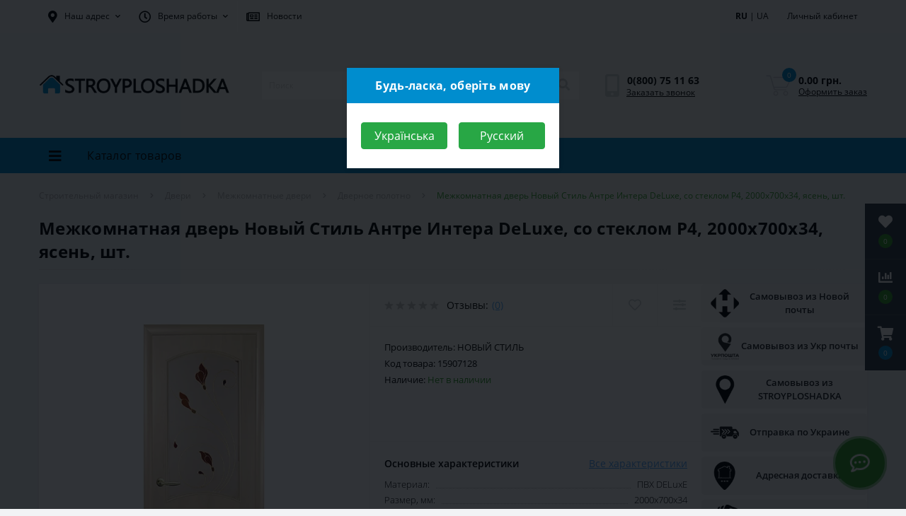

--- FILE ---
content_type: text/html; charset=utf-8
request_url: https://stroyploshadka.ua/mejkomnatnaya-dver-novyiy-stil-antre-intera-deluxe-so-steklom-r4-2000x700x34-yasen-sht-/
body_size: 36540
content:
<!DOCTYPE html>
<!--[if IE]><![endif]-->
<!--[if IE 8 ]><html dir="ltr" lang="ru" class="ie8"><![endif]-->
<!--[if IE 9 ]><html dir="ltr" lang="ru" class="ie9"><![endif]-->
<!--[if (gt IE 9)|!(IE)]><!-->
<html dir="ltr" lang="ru">
<!--<![endif]-->
<head>
<meta charset="UTF-8" />

                  
<meta name="viewport" content="width=device-width, initial-scale=1, user-scalable=0">
<meta http-equiv="X-UA-Compatible" content="IE=edge">


                        
            			
<title>ᐉ Купить Межкомнатная дверь Новый Стиль Антре Интера DeLuxe, со стеклом Р4, 2000x700x34, ясень, шт. в интернет-магазине | Stroyploshadka.Ua </title>

      

                  

                                    <link rel="alternate" hreflang="ru" href="https://stroyploshadka.ua/mejkomnatnaya-dver-novyiy-stil-antre-intera-deluxe-so-steklom-r4-2000x700x34-yasen-sht-/">
                                                <link rel="alternate" hreflang="uk" href="https://stroyploshadka.ua/ua/mejkomnatnaya-dver-novyiy-stil-antre-intera-deluxe-so-steklom-r4-2000x700x34-yasen-sht-/">
                              

			
<base href="https://stroyploshadka.ua/" />

                  

<meta name="description" content="✅ Купить Межкомнатная дверь Новый Стиль Антре Интера DeLuxe, со стеклом Р4, 2000x700x34, ясень, шт. в интернет-магазине Стройплощадка ➤➤ Ассортимент более 60000 товаров ⭐ Интернет-цена ⚡ Акции, скидки и распродажи ⏳ Доставка по Украине 【 Киев | Днепр | Ха" />
<link href="min/cache/407b9c2cab9ced827161ca56ad585a0d.css?v=1.8" type="text/css" rel="stylesheet" media="screen" />
<!--<link rel="preload" href="min/cache/407b9c2cab9ced827161ca56ad585a0d.css?v=1.8" as="style" />-->
<script src="min/cache/b10662c1e909a9ae985b22aed2eb3ced.js?v=1.8"></script>


        			        			        		

          <link rel="preload" href="https://stroyploshadka.ua/image/catalog/data/logo-stroyplo.png" as="image" type="image/png" />
                      <link rel="preload" href="https://stroyploshadka.ua/image/cache/webp/data/Dvernoe-polotno/Novyj-stil/Intera-Deluxe/Antre-R4-yasen-800x800.webp" as="image" type="image/webp" />
                            
<link rel="icon" href="https://stroyploshadka.ua/favicon.ico" type="image/x-icon">
<!-- <link rel="shortcut icon" href='<img class=" redactor-autoparser-object"="" src="https://stroyploshadka.ua/favicon.png">' type="image/x-icon"> -->
<link rel="shortcut icon" href="https://stroyploshadka.ua/favicon.ico" type="image/x-icon">

<!-- <link rel="icon" href="https://stroyploshadka.ua/favicon-16x16.ico" sizes="16x16" type="image/x-icon">
<link rel="icon" href="https://stroyploshadka.ua/favicon-32x32.ico" sizes="32x32" type="image/x-icon">
<link rel="icon" href="https://stroyploshadka.ua/favicon-48x48.ico" sizes="48x48" type="image/x-icon"> -->

<!-- <link rel="apple-touch-icon" sizes="180x180" href="https://stroyploshadka.ua/apple-touch-icon.png">
<link rel="icon" type="image/png" sizes="16x16" href="https://stroyploshadka.ua/favicon-16x16.png">
<link rel="icon" type="image/png" sizes="32x32" href="https://stroyploshadka.ua/favicon-32x32.png">
<link rel="icon" type="image/png" sizes="48x48" href="https://stroyploshadka.ua/favicon-48x48.png">
<link rel="icon" type="image/png" sizes="192x192" href="https://stroyploshadka.ua/android-chrome-192x192.png">
<link rel="manifest" href="https://stroyploshadka.ua/site.webmanifest">
<link rel="mask-icon" href="https://stroyploshadka.ua/safari-pinned-tab.svg" color="#008ed1">
<meta name="msapplication-TileColor" content="#008ed1">
<meta name="theme-color" content="#ffffff"> -->


<link rel="apple-touch-icon" sizes="180x180" href="https://stroyploshadka.ua/apple-touch-icon.png">
<link rel="icon" type="image/png" sizes="16x16" href="https://stroyploshadka.ua/favicon-16x16.png">
<link rel="icon" type="image/png" sizes="32x32" href="https://stroyploshadka.ua/favicon-32x32.png">
<link rel="icon" type="image/png" sizes="48x48" href="https://stroyploshadka.ua/favicon-48x48.png">
<link rel="icon" type="image/png" sizes="194x194" href="https://stroyploshadka.ua/favicon-194x194.png">
<link rel="icon" type="image/png" sizes="192x192" href="https://stroyploshadka.ua/android-chrome-192x192.png">
<link rel="manifest" href="https://stroyploshadka.ua/site.webmanifest">
<link rel="mask-icon" href="https://stroyploshadka.ua/safari-pinned-tab.svg" color="#008ed1">
<meta name="apple-mobile-web-app-title" content="Stroyploshadka.ua">
<meta name="application-name" content="Stroyploshadka.ua">
<meta name="msapplication-TileColor" content="#008ed1">
<meta name="msapplication-TileImage" content="/mstile-150x150.png">
<meta name="theme-color" content="#ffffff">

<link href="https://stroyploshadka.ua/mejkomnatnaya-dver-novyiy-stil-antre-intera-deluxe-so-steklom-r4-2000x700x34-yasen-sht-/" rel="canonical" />

          <!-- <link rel="apple-touch-icon" sizes="16x16" href="/image/catalog/apple-touch-icon.ico" /> -->
          <script async src="https://www.googletagmanager.com/gtag/js?id=G-677WGZ3F4N"></script>
          <script>
          window.dataLayer = window.dataLayer || [];
          function gtag(){dataLayer.push(arguments);}
          gtag('js', new Date());

          gtag('config', 'G-677WGZ3F4N');
          </script>
          <style>
            .us-product-left, .us-product-right {
              width:40%!important;
            }
            #delivery-right-info {
              width: 20%;
              display: none;
              flex-direction: column;
              flex-wrap: wrap;
              align-content: center;
              justify-content: stretch;
              align-items: stretch;
            }
            #delivery-right-info .alert.alert-dark {
              padding-left: 10px;
              padding-right: 10px;
              margin-bottom: 7px;
              padding-top: 5px;
              padding-bottom: 5px;

              background: #f6f6f6;
              border-color: #f6f6f6;

              display: flex;
              justify-content: space-between;

            }
            #delivery-right-info .alert.alert-dark table {
              width: 100%;
              align-self: center;
            }
            #delivery-right-info .alert.alert-dark table .alert-img {
              width: 20%;
              text-align: center;
            }
            #delivery-right-info .alert.alert-dark table .alert-img img {
              max-width: 40px;
            }
            #delivery-right-info .alert.alert-dark table .alert-text {
              width: 80%;
              text-align: center;
              font-size: 0.8rem;
              font-weight: 600;
            }
            @media screen and (max-width:992px) {
              .us-product-top.d-flex {
                flex-wrap: wrap;
              }
              .us-product-left, .us-product-right {
                width:50%!important;
              }
              #delivery-right-info {
                width: 100%;
                flex-direction: row;
                justify-content: space-around;
                align-items: stretch;
              }
              #delivery-right-info .alert.alert-dark {
                width: 49%;
              }
            }
            @media screen and (max-width: 767px) {
              .us-product-left, .us-product-right {
                width:100%!important;
              }
              #delivery-right-info {
                width: 100%!important;
                align-items: stretch!important;
                align-content: stretch!important;
                padding-left: 15px;
                padding-right: 15px;
                1flex-direction: column;

                flex-direction: row;
                flex-wrap: wrap;
              }
              #delivery-right-info .alert.alert-dark {
                1width: 100%;
                width: 49%;
              }
              #delivery-right-info .alert.alert-dark table .alert-text {
                font-size: 0.6rem;
              }
            }
          
			#oct-infobar {background:rgb(20, 29, 38);}
			.oct-infobar-text {color:rgb(190, 190, 190);}
			.oct-infobar-text a {color:rgb(113, 190, 0);}
			#oct-infobar-btn {background:rgb(113, 190, 0);color:rgb(255, 255, 255);}
			#oct-infobar-btn:hover {background:rgb(255, 255, 255);color:rgb(0, 0, 0);}
			</style></head>
        
<body class="top">

						<div class="oct-fixed-bar fixed-right">
								<div class="oct-fixed-bar-item oct-fixed-bar-wishlist">
					<a href="https://stroyploshadka.ua/wishlist/" class="oct-fixed-bar-link" title="Список желаний"><i class="fas fa-heart"></i><span id="oct-wishlist-quantity" class="oct-fixed-bar-quantity">0</span></a>
				</div>
												<div class="oct-fixed-bar-item oct-fixed-bar-compare">
					<a href="https://stroyploshadka.ua/compare-products/" class="oct-fixed-bar-link" title="Список сравнения"><i class="fas fa-chart-bar"></i><span id="oct-compare-quantity" class="oct-fixed-bar-quantity">0</span></a>
				</div>
												<div class="oct-fixed-bar-item oct-fixed-bar-cart">
										<a href="javascript:;" onclick="octPopupCart()" class="oct-fixed-bar-link" title="Корзина">
										<i class="fas fa-shopping-cart"></i><span id="oct-cart-quantity" class="oct-fixed-bar-quantity">0</span></a>
				</div>
							</div>
						

<div id="us_menu_mobile_box" class="d-lg-none">
	<div id="us_menu_mobile_title" class="modal-header">
		<span class="modal-title">КАТАЛОГ</span>
		<button id="us_menu_mobile_close" type="button" class="us-close">
			<span aria-hidden="true" class="us-modal-close-icon us-modal-close-left"></span>
			<span aria-hidden="true" class="us-modal-close-icon us-modal-close-right"></span>
		</button>
	</div>
	<div id="us_menu_mobile_content"></div>
</div>
<nav id="top">
  <div class="container d-flex h-100">
		<div id="us_menu_mobile_button" class="us-menu-mobile d-lg-none h-100 background-blue">
			<img src="catalog/view/theme/oct_ultrastore/img/burger.svg" class="us-navbar-toggler" alt="" />
		</div>
		<div id="dropdown_menu_info" class="us-top-mobile-item us-top-mobile-item-info d-lg-none dropdown h-100">
			<img src="catalog/view/theme/oct_ultrastore/img/mobile-info.svg" class="us-navbar-info" alt="" />
			<div id="us_info_mobile" class="nav-dropdown-menu">
				<div class="modal-header">
			        <div class="modal-title">Информация</div>
			        <button id="us_info_mobile_close" type="button" class="us-close">
						<span aria-hidden="true" class="us-modal-close-icon us-modal-close-left"></span>
						<span aria-hidden="true" class="us-modal-close-icon us-modal-close-right"></span>
			        </button>
			    </div>
				<div class="nav-dropdown-menu-content">
										<ul class="list-unstyled mobile-information-box">
						<li class="mobile-info-title"><strong>Информация</strong></li>
												<li class="oct-menu-information-li"><a href="https://stroyploshadka.ua/kontakty/" class="oct-menu-a">Контакты</a></li>
												<li class="oct-menu-information-li"><a href="https://stroyploshadka.ua/uslugi/" class="oct-menu-a">Услуги</a></li>
												<li class="oct-menu-information-li"><a href="https://stroyploshadka.ua/o-magazine/" class="oct-menu-a">О магазине</a></li>
												<li class="oct-menu-information-li"><a href="https://stroyploshadka.ua/novosti/" class="oct-menu-a">Новости</a></li>
												<li class="oct-menu-information-li"><a href="https://stroyploshadka.ua/faq/" class="oct-menu-a">Вопросы и ответы</a></li>
												<li class="oct-menu-information-li"><a href="https://stroyploshadka.ua/dostavka/" class="oct-menu-a">Доставка и оплата</a></li>
												<li class="oct-menu-information-li"><a href="https://stroyploshadka.ua/vozvrat-tovara/" class="oct-menu-a">Возврат и обмен товара</a></li>
												<li class="oct-menu-information-li"><a href="https://stroyploshadka.ua/privacy/" class="oct-menu-a">Политика безопасности</a></li>
											</ul>
															<ul class="list-unstyled mobile-shedule-box">
						<li class="mobile-info-title"><strong>Время работы:</strong></li>
					</ul>
															<ul class="list-unstyled">
						<li class="mobile-info-title"><strong>Наш адрес:</strong></li>
						<li><a href="javascript:;" onclick="showSidebarMap();">г. Днепр, ул. Сичеславская Набережная, 5ж<br />
г. Кривой Рог,  ул.Леонида Бородича, 15<br />
г. Полтава, ул. Освобождения, 24<br />
г. Запорожье, ул. Николая Ласточкина, 14 (р-н автовокзала)</a></li>
					</ul>
					<div class="us_mobile_menu_info-map not_in"></div>
					<script>
					function showSidebarMap() {

						var octMap = $('.us_mobile_menu_info-map');

						if (octMap.hasClass('not_in')) {
							octMap.html('');
							octMap.removeClass('not_in');
						}

					}
				    </script>
									</div>
			</div>
		</div>
		<div id="top-left" class="mr-auto d-flex align-items-center">
						<div class="dropdown h-100">
				<a class="btn top-address btn-link dropdown-toggle d-flex align-items-center h-100" href="javascript:;" role="button" id="dropdownMenuAddress" data-toggle="dropdown" aria-haspopup="true" aria-expanded="false"><i class="fas fa-map-marker-alt"></i> <span>Наш адрес</span> <i class="fas fa-chevron-down"></i></a>
				<ul class="dropdown-menu nav-dropdown-menu address-dropdown-menu" aria-labelledby="dropdownMenuAddress">
				    <li class="dropdown-item us-dropdown-item">г. Днепр, ул. Сичеславская Набережная, 5ж<br />
г. Кривой Рог,  ул.Леонида Бородича, 15<br />
г. Полтава, ул. Освобождения, 24<br />
г. Запорожье, ул. Николая Ласточкина, 14 (р-н автовокзала)</li>
				    				</ul>
			</div>
									<div class="dropdown h-100">
			  	<a class="btn btn-shedule btn-link dropdown-toggle d-flex align-items-center h-100" href="javascript:;" role="button" id="dropdownMenu1" data-toggle="dropdown" aria-haspopup="true" aria-expanded="false"><i class="far fa-clock"></i> <span>Время работы</span> <i class="fas fa-chevron-down"></i></a>
				<ul class="dropdown-menu nav-dropdown-menu shedule-dropdown-menu" aria-labelledby="dropdownMenu1">
									    <li class="dropdown-item us-dropdown-item">Понедельник-пятница с 09:00 до 18:00</li>
				    				    <li class="dropdown-item us-dropdown-item">Суббота, воскресенье - выходной</li>
				    				</ul>
			</div>
			
          <div class="h-100">
            <a href="https://stroyploshadka.ua/novosti/" class="btn btn-link btn-shedule d-flex align-items-center h-100" id="blog_link"><i class="far fa-newspaper"></i> <span>Новости</span></a>
          </div>
        
					</div>
		<div id="top-links" class="nav ml-auto d-flex">
			<div id="language" class="language">
	<div class="mobile-info-title d-lg-none"><strong><a href='https://stroyploshadka.ua/mejkomnatnaya-dver-novyiy-stil-antre-intera-deluxe-so-steklom-r4-2000x700x34-yasen-sht-/' class='language-select-link'><strong>RU</strong></a> | <a href='https://stroyploshadka.ua/ua/mejkomnatnaya-dver-novyiy-stil-antre-intera-deluxe-so-steklom-r4-2000x700x34-yasen-sht-/' class='language-select-link'>UA</a></strong></div>
	<form action="https://stroyploshadka.ua/index.php?route=common/language/language" class="h-100 d-lg-block d-none" method="post" enctype="multipart/form-data" id="form-language">
		<div class="btn-group h-100">
			
          <div class="btn btn-lang btn-link">
        
							     
			    
			    <span><a href='https://stroyploshadka.ua/mejkomnatnaya-dver-novyiy-stil-antre-intera-deluxe-so-steklom-r4-2000x700x34-yasen-sht-/' class='language-select-link'><strong>RU</strong></a> | <a href='https://stroyploshadka.ua/ua/mejkomnatnaya-dver-novyiy-stil-antre-intera-deluxe-so-steklom-r4-2000x700x34-yasen-sht-/' class='language-select-link'>UA</a></span>
			    <i class="fas fa-chevron-down d-none"></i>
			    			    			    			    			
          </div>
        
			<div class="dropdown-menu nav-dropdown-menu dropdown-menu-right d-none">
						          
          <a href="https://stroyploshadka.ua/mejkomnatnaya-dver-novyiy-stil-antre-intera-deluxe-so-steklom-r4-2000x700x34-yasen-sht-/" class="language-select-link dropdown-item">RU</a>
        
		        		          
          <a href="https://stroyploshadka.ua/ua/mejkomnatnaya-dver-novyiy-stil-antre-intera-deluxe-so-steklom-r4-2000x700x34-yasen-sht-/" class="language-select-link dropdown-item">UA</a>
        
		        			</div>
		</div>
	    <input type="hidden" name="code" value="" />
	    <input type="hidden" name="redirect" value="eyJyb3V0ZSI6InByb2R1Y3RcL3Byb2R1Y3QiLCJ1cmwiOiImcHJvZHVjdF9pZD0xNTkwNzEyOCZwYXRoPTMzXzEwNl8zMDAmZnVsbF9wYXRoPSIsInByb3RvY29sIjoiMSJ9" />
	</form>
</div>

			
			<div class="dropdown" id="us-account-dropdown">
								<a href="javascript:;" onclick="octPopupLogin();" title="Личный кабинет" class="btn btn-user btn-link btn-block h-100" role="button" aria-haspopup="true"><img src="catalog/view/theme/oct_ultrastore/img/user-mobile.svg" class="us-navbar-account" alt="" /><i class="far fa-user"></i> <span class="hidden-xs">Личный кабинет</span></a>
					        </div>
		</div>
		<a href="https://stroyploshadka.ua/wishlist/" class="us-mobile-top-btn us-mobile-top-btn-wishlist d-lg-none h-100">
	<span class="us-mobile-top-btn-item"><img src="catalog/view/theme/oct_ultrastore/img/wishlist-mobile.svg" alt="" /></span>
</a>
<a href="https://stroyploshadka.ua/compare-products/" class="us-mobile-top-btn us-mobile-top-btn-compare d-lg-none h-100">
	<span class="us-mobile-top-btn-item"><img src="catalog/view/theme/oct_ultrastore/img/compare-mobile.svg" alt="" /></span>
</a>
<a href="javascript:;" id="us_cart_mobile" class="us-mobile-top-btn us-mobile-top-btn-cart d-lg-none h-100" onclick="octPopupCart()">
	<span class="us-mobile-top-btn-item"><img src="catalog/view/theme/oct_ultrastore/img/cart-mobile.svg" alt="" /><span id="mobile_cart_index" class="mobile-header-index">0</span></span>
</a>

	</div>
</nav>
<header>
  <div class="container">
    <div class="row align-items-center">
    	<div id="logo" class="col-6 col-lg-3 col-md-3 us-logo-box text-center">
												<a href="https://stroyploshadka.ua/">
						<img src="https://stroyploshadka.ua/image/catalog/data/logo-stroyplo.png" title="Строительный магазин" alt="Строительный магазин" class="us-logo-img" />
					</a>
									</div>
		<div class="col-12 col-lg-5 col-md-6 us-search-box"><div id="search" class="input-group header-input-group">
	
          <input type="text" id="input_search" name="search" value="" placeholder="Поиск" class="input-lg h-100 header-input calc100p50px" />
	<button type="button"  id="oct-search-button" class="btn btn-search header-btn-search h-100"><i class="fa fa-search"></i></button>
	
          <div id="us_livesearch_close" class="oc-bred" onclick="clearLiveSearch();"><i class="fas fa-times"></i></div>
        
	<div id="us_livesearch"></div>
</div>

<script>
function clearLiveSearch() {
	$('#us_livesearch_close').removeClass('visible');
	$('#us_livesearch').removeClass('expanded');
	$('#us_livesearch').html('');
	$('#input_search').val('');
}

$(document).ready(function() {
	let timer, delay = 500;

	$('#input_search').keyup(function() {
	    let _this = $(this);

	    clearTimeout(timer);

	    timer = setTimeout(function() {
	        let value = $('header #search input[name=\'search\']').val();

			if (value.length > 2) {
				let key = encodeURIComponent(value);
				octsearch.search(key, 'desktop');
			}

	    }, delay );
	});
});
</script>
</div>
				<div class="col-6 col-lg-2 col-md-3 us-phone-box d-flex align-items-center">
			<div class="us-phone-img">
				<img src="catalog/view/theme/oct_ultrastore/img/pnone-icon.svg" alt="phone-icon">
			</div>
			<div class="us-phone-content">
								<a class="btn top-phone-btn" href="tel:0800751163" role="button" id="us-phones-dropdown"><span>0(800) 75 11 63</span></a>
				
						<a href="javascript:;" class="us-phone-link" onclick="octPopupCallPhone()">Заказать звонок</a>
						
			</div>
		</div>
				<div id="cart" class="col-lg-2 us-cart-box d-flex align-items-center justify-content-end">
		<button type="button" class="us-cart-img" onclick="octPopupCart()">
			<img src="catalog/view/theme/oct_ultrastore/img/cart-icon.svg" alt="cart-icon">
		<span class="header-cart-index">0</span>
	</button>
	<div class="us-cart-content">
		<p class="us-cart-text">
			0.00 грн.
		</p>
		<a href="https://stroyploshadka.ua/checkout/" class="us-cart-link">
			Оформить заказ
		</a>
	</div>
</div>
    </div>
  </div>
</header>
<div class="menu-row sticky-top">
	<div class="container">
		<div class="row">
					<div id="oct-menu-box" class="col-lg-3">
	<div  id="oct-ultra-menu-header" class="oct-ultra-menu d-flex align-items-center justify-content-center">
		<span><i class="fas fa-bars"></i> Каталог товаров</span>
	</div>
	<nav id="oct-menu-dropdown-menu">
		<ul id="oct-menu-ul" class="oct-menu-ul oct-menu-parent-ul list-unstyled">
										<li class="oct-menu-li">
				<div class="d-flex align-items-center justify-content-between">
					<a href="https://stroyploshadka.ua/strojmaterialy/" class="oct-menu-a"><span class="oct-menu-item-name">Стройматериалы</span></a><span class="oct-menu-toggle"><i class="fas fa-chevron-right"></i></span>				</div>
				<div class="oct-menu-child-ul">
					<div class="oct-menu-back"><i class="fas fa-long-arrow-alt-left"></i> Стройматериалы</div>
					<ul class="oct-menu-ul list-unstyled">
												<li class="oct-menu-li">
							<div class="d-flex align-items-center justify-content-between">
								<a href="https://stroyploshadka.ua/peny-montazhnye/"><span class="oct-menu-item-name">Пена монтажная<span class="c-hit"> Хит!</span></span></a><span class="oct-menu-toggle"><i class="fas fa-chevron-right"></i></span>							</div>
														<div class="oct-menu-child-ul">
								<div class="oct-menu-back"><i class="fas fa-long-arrow-alt-left"></i> Пена монтажная<span class="c-hit"> Хит!</span></div>
								<ul class="oct-menu-ul list-unstyled">
																		<li class="oct-menu-li">
																		<a href="https://stroyploshadka.ua/kleya-peny/"><span class="oct-menu-item-name">Клей пена</span></a>
																		</li>
																										</ul>
							</div>
													</li>
												<li class="oct-menu-li">
							<div class="d-flex align-items-center justify-content-between">
								<a href="https://stroyploshadka.ua/smesi/"><span class="oct-menu-item-name">Строительные смеси</span></a><span class="oct-menu-toggle"><i class="fas fa-chevron-right"></i></span>							</div>
														<div class="oct-menu-child-ul">
								<div class="oct-menu-back"><i class="fas fa-long-arrow-alt-left"></i> Строительные смеси</div>
								<ul class="oct-menu-ul list-unstyled">
																		<li class="oct-menu-li">
																		<a href="https://stroyploshadka.ua/kladochnye-smesi/"><span class="oct-menu-item-name">Кладочные смеси</span></a>
																		</li>
																		<li class="oct-menu-li">
																		<a href="https://stroyploshadka.ua/klej-dlja-gipsokartona/"><span class="oct-menu-item-name">Клей для гипсокартона</span></a>
																		</li>
																		<li class="oct-menu-li">
																		<a href="https://stroyploshadka.ua/smesi-dlja-teploizoljacii/"><span class="oct-menu-item-name">Клей для пенопласта</span></a>
																		</li>
																		<li class="oct-menu-li">
																		<a href="https://stroyploshadka.ua/shtukaturki/"><span class="oct-menu-item-name">Штукатурки</span></a>
																		</li>
																		<li class="oct-menu-li">
																		<a href="https://stroyploshadka.ua/shpatlevki/"><span class="oct-menu-item-name">Шпатлевки</span></a>
																		</li>
																		<li class="oct-menu-li">
																		<a href="https://stroyploshadka.ua/shtukaturki-dekorativnye/"><span class="oct-menu-item-name">Декоративные штукатурки</span></a>
																		</li>
																		<li class="oct-menu-li">
																		<a href="https://stroyploshadka.ua/mozaichnye-shtukaturki/"><span class="oct-menu-item-name">Мозаичные штукатурки</span></a>
																		</li>
																		<li class="oct-menu-li">
																		<a href="https://stroyploshadka.ua/gidroizoljacija/"><span class="oct-menu-item-name">Гидроизоляционные смеси</span></a>
																		</li>
																		<li class="oct-menu-li">
																		<a href="https://stroyploshadka.ua/stjazhki/"><span class="oct-menu-item-name">Стяжка</span></a>
																		</li>
																		<li class="oct-menu-li">
																		<a href="https://stroyploshadka.ua/tsement/"><span class="oct-menu-item-name">Цемент</span></a>
																		</li>
																		<li class="oct-menu-li">
																		<a href="https://stroyploshadka.ua/zatirki/"><span class="oct-menu-item-name">Затирка для плитки</span></a>
																		</li>
																		<li class="oct-menu-li">
																		<a href="https://stroyploshadka.ua/klej-dlja-plitki/"><span class="oct-menu-item-name">Клей для плитки</span></a>
																		</li>
																		<li class="oct-menu-li">
																		<a href="https://stroyploshadka.ua/universalnye-smesi/"><span class="oct-menu-item-name">Универсальные смеси</span></a>
																		</li>
																		<li class="oct-menu-li">
																		<a href="https://stroyploshadka.ua/plastifikatory/"><span class="oct-menu-item-name">Пластификаторы</span></a>
																		</li>
																		<li class="oct-menu-li">
																		<a href="https://stroyploshadka.ua/fibra-dlya-betona/"><span class="oct-menu-item-name">Фибра для бетона</span></a>
																		</li>
																										</ul>
							</div>
													</li>
												<li class="oct-menu-li">
							<div class="d-flex align-items-center justify-content-between">
								<a href="https://stroyploshadka.ua/germetiki/"><span class="oct-menu-item-name">Герметики</span></a><span class="oct-menu-toggle"><i class="fas fa-chevron-right"></i></span>							</div>
														<div class="oct-menu-child-ul">
								<div class="oct-menu-back"><i class="fas fa-long-arrow-alt-left"></i> Герметики</div>
								<ul class="oct-menu-ul list-unstyled">
																		<li class="oct-menu-li">
																		<a href="https://stroyploshadka.ua/silikonovye-germetiki/"><span class="oct-menu-item-name">Силиконовый герметик</span></a>
																		</li>
																		<li class="oct-menu-li">
																		<a href="https://stroyploshadka.ua/akrilovye-germetiki/"><span class="oct-menu-item-name">Акриловый герметик</span></a>
																		</li>
																		<li class="oct-menu-li">
																		<a href="https://stroyploshadka.ua/bitumnyy-germetik/"><span class="oct-menu-item-name">Битумный герметик</span></a>
																		</li>
																		<li class="oct-menu-li">
																		<a href="https://stroyploshadka.ua/vodostoykiy-germetik/"><span class="oct-menu-item-name">Водостойкий герметик</span></a>
																		</li>
																		<li class="oct-menu-li">
																		<a href="https://stroyploshadka.ua/germetik-dlya-dereva/"><span class="oct-menu-item-name">Герметик для дерева</span></a>
																		</li>
																		<li class="oct-menu-li">
																		<a href="https://stroyploshadka.ua/germetiki-dlja-stekla/"><span class="oct-menu-item-name">Герметик для стекла</span></a>
																		</li>
																		<li class="oct-menu-li">
																		<a href="https://stroyploshadka.ua/germetiki-dlya-akvariumov/"><span class="oct-menu-item-name">Герметик для аквариума</span></a>
																		</li>
																		<li class="oct-menu-li">
																		<a href="https://stroyploshadka.ua/poliuretanoviy-germetik/"><span class="oct-menu-item-name">Полиуретановый герметик</span></a>
																		</li>
																		<li class="oct-menu-li">
																		<a href="https://stroyploshadka.ua/termostojkie-i-morozostojkie-germetiki/"><span class="oct-menu-item-name">Термостойкий герметик</span></a>
																		</li>
																										</ul>
							</div>
													</li>
												<li class="oct-menu-li">
							<div class="d-flex align-items-center justify-content-between">
								<a href="https://stroyploshadka.ua/gruntovki/"><span class="oct-menu-item-name">Грунтовки</span></a><span class="oct-menu-toggle"><i class="fas fa-chevron-right"></i></span>							</div>
														<div class="oct-menu-child-ul">
								<div class="oct-menu-back"><i class="fas fa-long-arrow-alt-left"></i> Грунтовки</div>
								<ul class="oct-menu-ul list-unstyled">
																		<li class="oct-menu-li">
																		<a href="https://stroyploshadka.ua/gruntovka-akrilovaya/"><span class="oct-menu-item-name">Грунтовка акриловая</span></a>
																		</li>
																		<li class="oct-menu-li">
																		<a href="https://stroyploshadka.ua/gruntovka-antigribkovaya/"><span class="oct-menu-item-name">Грунтовка антигрибковая</span></a>
																		</li>
																		<li class="oct-menu-li">
																		<a href="https://stroyploshadka.ua/gruntovka-glubokogo-proniknoveniya/"><span class="oct-menu-item-name">Грунтовка глубокого проникновения</span></a>
																		</li>
																		<li class="oct-menu-li">
																		<a href="https://stroyploshadka.ua/gruntovka-dlya-betona/"><span class="oct-menu-item-name">Грунтовка для бетона</span></a>
																		</li>
																		<li class="oct-menu-li">
																		<a href="https://stroyploshadka.ua/gruntovka-dlya-sten/"><span class="oct-menu-item-name">Грунтовка для стен</span></a>
																		</li>
																		<li class="oct-menu-li">
																		<a href="https://stroyploshadka.ua/gruntovka-kvartsevaya/"><span class="oct-menu-item-name">Грунтовка кварцевая</span></a>
																		</li>
																		<li class="oct-menu-li">
																		<a href="https://stroyploshadka.ua/gruntovka-kontsentrat/"><span class="oct-menu-item-name">Грунтовка концентрат</span></a>
																		</li>
																										</ul>
							</div>
													</li>
												<li class="oct-menu-li">
							<div class="d-flex align-items-center justify-content-between">
								<a href="https://stroyploshadka.ua/gipsokarton/"><span class="oct-menu-item-name">Гипсокартонные системы</span></a><span class="oct-menu-toggle"><i class="fas fa-chevron-right"></i></span>							</div>
														<div class="oct-menu-child-ul">
								<div class="oct-menu-back"><i class="fas fa-long-arrow-alt-left"></i> Гипсокартонные системы</div>
								<ul class="oct-menu-ul list-unstyled">
																		<li class="oct-menu-li">
																		<a href="https://stroyploshadka.ua/gipsokartonnye-plity/"><span class="oct-menu-item-name">Гипсокартон</span></a>
																		</li>
																		<li class="oct-menu-li">
																		<a href="https://stroyploshadka.ua/profili/"><span class="oct-menu-item-name">Профили для гипсокартона</span></a>
																		</li>
																		<li class="oct-menu-li">
																		<a href="https://stroyploshadka.ua/ugly/"><span class="oct-menu-item-name">Уголки</span></a>
																		</li>
																		<li class="oct-menu-li">
																		<a href="https://stroyploshadka.ua/rejki/"><span class="oct-menu-item-name">Маяк штукатурный</span></a>
																		</li>
																										</ul>
							</div>
													</li>
												<li class="oct-menu-li">
							<div class="d-flex align-items-center justify-content-between">
								<a href="https://stroyploshadka.ua/setki/"><span class="oct-menu-item-name">Сетка строительная</span></a><span class="oct-menu-toggle"><i class="fas fa-chevron-right"></i></span>							</div>
														<div class="oct-menu-child-ul">
								<div class="oct-menu-back"><i class="fas fa-long-arrow-alt-left"></i> Сетка строительная</div>
								<ul class="oct-menu-ul list-unstyled">
																		<li class="oct-menu-li">
																		<a href="https://stroyploshadka.ua/serpyanka/"><span class="oct-menu-item-name">Серпянка</span></a>
																		</li>
																		<li class="oct-menu-li">
																		<a href="https://stroyploshadka.ua/steklosetka/"><span class="oct-menu-item-name">Стеклосетка</span></a>
																		</li>
																										</ul>
							</div>
													</li>
												<li class="oct-menu-li">
							<div class="d-flex align-items-center justify-content-between">
								<a href="https://stroyploshadka.ua/klej/"><span class="oct-menu-item-name">Клей</span></a><span class="oct-menu-toggle"><i class="fas fa-chevron-right"></i></span>							</div>
														<div class="oct-menu-child-ul">
								<div class="oct-menu-back"><i class="fas fa-long-arrow-alt-left"></i> Клей</div>
								<ul class="oct-menu-ul list-unstyled">
																		<li class="oct-menu-li">
																		<a href="https://stroyploshadka.ua/kley-dlya-ekstrudirovannogo-penopolistirola/"><span class="oct-menu-item-name">Клей для пенополистирола</span></a>
																		</li>
																		<li class="oct-menu-li">
																		<a href="https://stroyploshadka.ua/zhidkie-gvozdi/"><span class="oct-menu-item-name">Жидкие гвозди (Монтажный клей)</span></a>
																		</li>
																		<li class="oct-menu-li">
																		<a href="https://stroyploshadka.ua/klej-dlja-oboev/"><span class="oct-menu-item-name">Клей для обоев</span></a>
																		</li>
																		<li class="oct-menu-li">
																		<a href="https://stroyploshadka.ua/klej-pva/"><span class="oct-menu-item-name">Клей ПВА<span class="c-hit"> Хит!</span></span></a>
																		</li>
																		<li class="oct-menu-li">
																		<a href="https://stroyploshadka.ua/kontaktnij-klej/"><span class="oct-menu-item-name">Супер клей (контактный клей)</span></a>
																		</li>
																										</ul>
							</div>
													</li>
												<li class="oct-menu-li">
							<div class="d-flex align-items-center justify-content-between">
								<a href="https://stroyploshadka.ua/krepezh/"><span class="oct-menu-item-name">Крепеж</span></a><span class="oct-menu-toggle"><i class="fas fa-chevron-right"></i></span>							</div>
														<div class="oct-menu-child-ul">
								<div class="oct-menu-back"><i class="fas fa-long-arrow-alt-left"></i> Крепеж</div>
								<ul class="oct-menu-ul list-unstyled">
																		<li class="oct-menu-li">
																		<a href="https://stroyploshadka.ua/samorezy/"><span class="oct-menu-item-name">Саморезы</span></a>
																		</li>
																		<li class="oct-menu-li">
																		<a href="https://stroyploshadka.ua/shurupy/"><span class="oct-menu-item-name">Шурупы</span></a>
																		</li>
																		<li class="oct-menu-li">
																		<a href="https://stroyploshadka.ua/djubelja/"><span class="oct-menu-item-name">Дюбеля</span></a>
																		</li>
																		<li class="oct-menu-li">
																		<a href="https://stroyploshadka.ua/ankera/"><span class="oct-menu-item-name">Анкеры</span></a>
																		</li>
																		<li class="oct-menu-li">
																		<a href="https://stroyploshadka.ua/bolty/"><span class="oct-menu-item-name">Болты</span></a>
																		</li>
																		<li class="oct-menu-li">
																		<a href="https://stroyploshadka.ua/vinty/"><span class="oct-menu-item-name">Винты</span></a>
																		</li>
																		<li class="oct-menu-li">
																		<a href="https://stroyploshadka.ua/gajki/"><span class="oct-menu-item-name">Гайки</span></a>
																		</li>
																		<li class="oct-menu-li">
																		<a href="https://stroyploshadka.ua/shajby/"><span class="oct-menu-item-name">Шайбы</span></a>
																		</li>
																		<li class="oct-menu-li">
																		<a href="https://stroyploshadka.ua/khimicheskie-ankery/"><span class="oct-menu-item-name">Химические анкеры</span></a>
																		</li>
																										</ul>
							</div>
													</li>
												<li class="oct-menu-li">
							<div class="d-flex align-items-center justify-content-between">
								<a href="https://stroyploshadka.ua/krovlya/"><span class="oct-menu-item-name">Кровельные материалы</span></a><span class="oct-menu-toggle"><i class="fas fa-chevron-right"></i></span>							</div>
														<div class="oct-menu-child-ul">
								<div class="oct-menu-back"><i class="fas fa-long-arrow-alt-left"></i> Кровельные материалы</div>
								<ul class="oct-menu-ul list-unstyled">
																		<li class="oct-menu-li">
																		<a href="https://stroyploshadka.ua/ondulin/"><span class="oct-menu-item-name">Ондулин</span></a>
																		</li>
																		<li class="oct-menu-li">
																		<a href="https://stroyploshadka.ua/bitumnaja-cherepica/"><span class="oct-menu-item-name">Битумная черепица</span></a>
																		</li>
																		<li class="oct-menu-li">
																		<a href="https://stroyploshadka.ua/ruberoid/"><span class="oct-menu-item-name">Рубероид</span></a>
																		</li>
																		<li class="oct-menu-li">
																		<a href="https://stroyploshadka.ua/mastiki/"><span class="oct-menu-item-name">Мастики</span></a>
																		</li>
																										</ul>
							</div>
													</li>
												<li class="oct-menu-li">
							<div class="d-flex align-items-center justify-content-between">
								<a href="https://stroyploshadka.ua/izoljacionnye-materialy/"><span class="oct-menu-item-name">Изоляционные материалы</span></a><span class="oct-menu-toggle"><i class="fas fa-chevron-right"></i></span>							</div>
														<div class="oct-menu-child-ul">
								<div class="oct-menu-back"><i class="fas fa-long-arrow-alt-left"></i> Изоляционные материалы</div>
								<ul class="oct-menu-ul list-unstyled">
																		<li class="oct-menu-li">
																		<a href="https://stroyploshadka.ua/utepliteli/"><span class="oct-menu-item-name">Утеплители</span></a>
																		</li>
																		<li class="oct-menu-li">
																		<a href="https://stroyploshadka.ua/izoljacionnye-plenki/"><span class="oct-menu-item-name">Гидробарьер (Паробарьер)</span></a>
																		</li>
																		<li class="oct-menu-li">
																		<a href="https://stroyploshadka.ua/penoplast/"><span class="oct-menu-item-name">Пенопласт</span></a>
																		</li>
																		<li class="oct-menu-li">
																		<a href="https://stroyploshadka.ua/ekstruzionnyj-penopolistirol/"><span class="oct-menu-item-name">Пенополистирол</span></a>
																		</li>
																		<li class="oct-menu-li">
																		<a href="https://stroyploshadka.ua/izolon/"><span class="oct-menu-item-name">Изолон</span></a>
																		</li>
																										</ul>
							</div>
													</li>
												<li class="oct-menu-li">
							<div class="d-flex align-items-center justify-content-between">
								<a href="https://stroyploshadka.ua/betonnye-izdelija/"><span class="oct-menu-item-name">Блоки стеновые</span></a><span class="oct-menu-toggle"><i class="fas fa-chevron-right"></i></span>							</div>
														<div class="oct-menu-child-ul">
								<div class="oct-menu-back"><i class="fas fa-long-arrow-alt-left"></i> Блоки стеновые</div>
								<ul class="oct-menu-ul list-unstyled">
																		<li class="oct-menu-li">
																		<a href="https://stroyploshadka.ua/gazobloki/"><span class="oct-menu-item-name">Газобетон</span></a>
																		</li>
																										</ul>
							</div>
													</li>
												<li class="oct-menu-li">
							<div class="d-flex align-items-center justify-content-between">
								<a href="https://stroyploshadka.ua/izdeliya-iz-dereva/"><span class="oct-menu-item-name">Пиломатериалы</span></a><span class="oct-menu-toggle"><i class="fas fa-chevron-right"></i></span>							</div>
														<div class="oct-menu-child-ul">
								<div class="oct-menu-back"><i class="fas fa-long-arrow-alt-left"></i> Пиломатериалы</div>
								<ul class="oct-menu-ul list-unstyled">
																		<li class="oct-menu-li">
																		<a href="https://stroyploshadka.ua/osb-plity/"><span class="oct-menu-item-name">OSB плиты</span></a>
																		</li>
																		<li class="oct-menu-li">
																		<a href="https://stroyploshadka.ua/dvp-i-dsp-plity/"><span class="oct-menu-item-name">ДВП и ДСП плиты</span></a>
																		</li>
																		<li class="oct-menu-li">
																		<a href="https://stroyploshadka.ua/fanera/"><span class="oct-menu-item-name">Фанера</span></a>
																		</li>
																										</ul>
							</div>
													</li>
												<li class="oct-menu-li">
							<div class="d-flex align-items-center justify-content-between">
								<a href="https://stroyploshadka.ua/plitka-i-dekorativnye-elementy/"><span class="oct-menu-item-name">Тротуарная плитка и декоративные элементы</span></a><span class="oct-menu-toggle"><i class="fas fa-chevron-right"></i></span>							</div>
														<div class="oct-menu-child-ul">
								<div class="oct-menu-back"><i class="fas fa-long-arrow-alt-left"></i> Тротуарная плитка и декоративные элементы</div>
								<ul class="oct-menu-ul list-unstyled">
																		<li class="oct-menu-li">
																		<a href="https://stroyploshadka.ua/trotuarnaya-plitka-i-bordury/"><span class="oct-menu-item-name">Бордюры<span class="c-hit"> Хит!</span></span></a>
																		</li>
																		<li class="oct-menu-li">
																		<a href="https://stroyploshadka.ua/klumbyi/"><span class="oct-menu-item-name">Клумбы</span></a>
																		</li>
																		<li class="oct-menu-li">
																		<a href="https://stroyploshadka.ua/vodostoki/"><span class="oct-menu-item-name">Водостоки</span></a>
																		</li>
																		<li class="oct-menu-li">
																		<a href="https://stroyploshadka.ua/urnyi/"><span class="oct-menu-item-name">Урны</span></a>
																		</li>
																										</ul>
							</div>
													</li>
																	</ul>
				</div>
			</li>
								<li class="oct-menu-li">
				<div class="d-flex align-items-center justify-content-between">
					<a href="https://stroyploshadka.ua/otdelochnye-materialy/" class="oct-menu-a"><span class="oct-menu-item-name">Отделочные материалы</span></a><span class="oct-menu-toggle"><i class="fas fa-chevron-right"></i></span>				</div>
				<div class="oct-menu-child-ul">
					<div class="oct-menu-back"><i class="fas fa-long-arrow-alt-left"></i> Отделочные материалы</div>
					<ul class="oct-menu-ul list-unstyled">
												<li class="oct-menu-li">
							<div class="d-flex align-items-center justify-content-between">
								<a href="https://stroyploshadka.ua/3d-paneli/"><span class="oct-menu-item-name">3D панели</span></a><span class="oct-menu-toggle"><i class="fas fa-chevron-right"></i></span>							</div>
														<div class="oct-menu-child-ul">
								<div class="oct-menu-back"><i class="fas fa-long-arrow-alt-left"></i> 3D панели</div>
								<ul class="oct-menu-ul list-unstyled">
																		<li class="oct-menu-li">
																		<a href="https://stroyploshadka.ua/3d-paneli-na-stenu/"><span class="oct-menu-item-name">3д панели на стену</span></a>
																		</li>
																		<li class="oct-menu-li">
																		<a href="https://stroyploshadka.ua/3d-paneli-pod-derevo/"><span class="oct-menu-item-name">3д панели под дерево</span></a>
																		</li>
																		<li class="oct-menu-li">
																		<a href="https://stroyploshadka.ua/samokleyushchiesya-paneli-na-potolok/"><span class="oct-menu-item-name">Самоклеющиеся панели на потолок</span></a>
																		</li>
																		<li class="oct-menu-li">
																		<a href="https://stroyploshadka.ua/samokleyushchiesya-paneli-pod-kirpich/"><span class="oct-menu-item-name">Самоклеющиеся панели под кирпич</span></a>
																		</li>
																		<li class="oct-menu-li">
																		<a href="https://stroyploshadka.ua/samokleyushayasya-plitka-vinilovaya/"><span class="oct-menu-item-name">Самоклеющаяся плитка виниловая</span></a>
																		</li>
																										</ul>
							</div>
													</li>
												<li class="oct-menu-li">
							<div class="d-flex align-items-center justify-content-between">
								<a href="https://stroyploshadka.ua/stelovi-pliti/"><span class="oct-menu-item-name">Потолочные плиты</span></a><span class="oct-menu-toggle"><i class="fas fa-chevron-right"></i></span>							</div>
														<div class="oct-menu-child-ul">
								<div class="oct-menu-back"><i class="fas fa-long-arrow-alt-left"></i> Потолочные плиты</div>
								<ul class="oct-menu-ul list-unstyled">
																		<li class="oct-menu-li">
																		<a href="https://stroyploshadka.ua/besshovnyie-potolochnyie-plityi/"><span class="oct-menu-item-name">Бесшовные потолочные плиты</span></a>
																		</li>
																		<li class="oct-menu-li">
																		<a href="https://stroyploshadka.ua/inzhekcionnye-potolochnye-plity/"><span class="oct-menu-item-name">Инжекционные потолочные плиты</span></a>
																		</li>
																		<li class="oct-menu-li">
																		<a href="https://stroyploshadka.ua/presovannye-potolochnye-plity/"><span class="oct-menu-item-name">Пресованные потолочные плиты</span></a>
																		</li>
																		<li class="oct-menu-li">
																		<a href="https://stroyploshadka.ua/ekstruzionnye-potolochnye-plity/"><span class="oct-menu-item-name">Экструзионная потолочная плита</span></a>
																		</li>
																										</ul>
							</div>
													</li>
												<li class="oct-menu-li">
							<div class="d-flex align-items-center justify-content-between">
								<a href="https://stroyploshadka.ua/potolochnyj-plintus/"><span class="oct-menu-item-name">Потолочный плинтус</span></a><span class="oct-menu-toggle"><i class="fas fa-chevron-right"></i></span>							</div>
														<div class="oct-menu-child-ul">
								<div class="oct-menu-back"><i class="fas fa-long-arrow-alt-left"></i> Потолочный плинтус</div>
								<ul class="oct-menu-ul list-unstyled">
																		<li class="oct-menu-li">
																		<a href="https://stroyploshadka.ua/inzhekcionnyj-potolochnyj-plintus/"><span class="oct-menu-item-name">Инжекционный потолочный плинтус</span></a>
																		</li>
																		<li class="oct-menu-li">
																		<a href="https://stroyploshadka.ua/ekstruzionnyj-potolochnyj-plintus/"><span class="oct-menu-item-name">Экструдированный потолочный плинтус</span></a>
																		</li>
																		<li class="oct-menu-li">
																		<a href="https://stroyploshadka.ua/molding/"><span class="oct-menu-item-name">Молдинг для стен</span></a>
																		</li>
																										</ul>
							</div>
													</li>
												<li class="oct-menu-li">
							<div class="d-flex align-items-center justify-content-between">
								<a href="https://stroyploshadka.ua/samokleyushchiysya-plintus/"><span class="oct-menu-item-name">Самоклеющийся плинтус</span></a>							</div>
													</li>
												<li class="oct-menu-li">
							<div class="d-flex align-items-center justify-content-between">
								<a href="https://stroyploshadka.ua/samoklejuschajasja-plenka/"><span class="oct-menu-item-name">Самоклеющаяся пленка<span class="c-hit"> Хит!</span></span></a><span class="oct-menu-toggle"><i class="fas fa-chevron-right"></i></span>							</div>
														<div class="oct-menu-child-ul">
								<div class="oct-menu-back"><i class="fas fa-long-arrow-alt-left"></i> Самоклеющаяся пленка<span class="c-hit"> Хит!</span></div>
								<ul class="oct-menu-ul list-unstyled">
																		<li class="oct-menu-li">
																		<a href="https://stroyploshadka.ua/samokleyushchayasya-plenka-dlya-sten/"><span class="oct-menu-item-name">Cамоклеющаяся пленка для стен</span></a>
																		</li>
																		<li class="oct-menu-li">
																		<a href="https://stroyploshadka.ua/vitrazhnaja-samoklejushajasja-plenka/"><span class="oct-menu-item-name">Витражная пленка</span></a>
																		</li>
																		<li class="oct-menu-li">
																		<a href="https://stroyploshadka.ua/samokleyushayasya-plenka-dlya-vannoj/"><span class="oct-menu-item-name">Самоклеющаяся пленка для ванной</span></a>
																		</li>
																		<li class="oct-menu-li">
																		<a href="https://stroyploshadka.ua/samoklejushajasja-plenka-dlja-stekla/"><span class="oct-menu-item-name">Самоклеющаяся пленка для стекла</span></a>
																		</li>
																		<li class="oct-menu-li">
																		<a href="https://stroyploshadka.ua/samokleyushayasya-plenka-na-holodilnik/"><span class="oct-menu-item-name">Самоклеющаяся пленка на холодильник</span></a>
																		</li>
																		<li class="oct-menu-li">
																		<a href="https://stroyploshadka.ua/samoklejushajasja-plenka-dlja-kuhni/"><span class="oct-menu-item-name">Самоклеящаяся пленка для кухни</span></a>
																		</li>
																		<li class="oct-menu-li">
																		<a href="https://stroyploshadka.ua/samoklejushajasja-plenka-dlja-mebeli/"><span class="oct-menu-item-name">Самоклеящаяся пленка для мебели</span></a>
																		</li>
																		<li class="oct-menu-li">
																		<a href="https://stroyploshadka.ua/samokleyashayasya-plenka-dlya-podokonnika/"><span class="oct-menu-item-name">Самоклеящаяся пленка для подоконника</span></a>
																		</li>
																		<li class="oct-menu-li">
																		<a href="https://stroyploshadka.ua/samokleyashayasya-plenka-dlya-stoleshnic/"><span class="oct-menu-item-name">Самоклеящаяся пленка для столешниц</span></a>
																		</li>
																		<li class="oct-menu-li">
																		<a href="https://stroyploshadka.ua/samoklejushajasja-plenka-dlja-dverej/"><span class="oct-menu-item-name">Самоклеящаяся пленка на дверь</span></a>
																		</li>
																										</ul>
							</div>
													</li>
												<li class="oct-menu-li">
							<div class="d-flex align-items-center justify-content-between">
								<a href="https://stroyploshadka.ua/oboi/"><span class="oct-menu-item-name">Обои</span></a><span class="oct-menu-toggle"><i class="fas fa-chevron-right"></i></span>							</div>
														<div class="oct-menu-child-ul">
								<div class="oct-menu-back"><i class="fas fa-long-arrow-alt-left"></i> Обои</div>
								<ul class="oct-menu-ul list-unstyled">
																		<li class="oct-menu-li">
																		<a href="https://stroyploshadka.ua/oboi-dlja-detskoy-komnaty/"><span class="oct-menu-item-name">Обои в детскую</span></a>
																		</li>
																		<li class="oct-menu-li">
																		<a href="https://stroyploshadka.ua/oboi-dlja-koridora/"><span class="oct-menu-item-name">Обои в коридор</span></a>
																		</li>
																		<li class="oct-menu-li">
																		<a href="https://stroyploshadka.ua/oboi-dlja-spalnoj-komnaty/"><span class="oct-menu-item-name">Обои в спальню</span></a>
																		</li>
																		<li class="oct-menu-li">
																		<a href="https://stroyploshadka.ua/oboi-dlja-kuhni/"><span class="oct-menu-item-name">Обои на кухню</span></a>
																		</li>
																		<li class="oct-menu-li">
																		<a href="https://stroyploshadka.ua/vinilovye/"><span class="oct-menu-item-name">Виниловые обои<span class="c-hit"> Хит!</span></span></a>
																		</li>
																		<li class="oct-menu-li">
																		<a href="https://stroyploshadka.ua/pod-pokrasku/"><span class="oct-menu-item-name">Обои под покраску</span></a>
																		</li>
																		<li class="oct-menu-li">
																		<a href="https://stroyploshadka.ua/oboi-na-flizelinovoj-osnove/"><span class="oct-menu-item-name">Обои на флизелиновой основе<span class="c-hit"> Хит!</span></span></a>
																		</li>
																		<li class="oct-menu-li">
																		<a href="https://stroyploshadka.ua/bumazhnye-oboi/"><span class="oct-menu-item-name">Бумажные обои</span></a>
																		</li>
																		<li class="oct-menu-li">
																		<a href="https://stroyploshadka.ua/jidkie-oboi/"><span class="oct-menu-item-name">Жидкие обои</span></a>
																		</li>
																		<li class="oct-menu-li">
																		<a href="https://stroyploshadka.ua/stekloholst-i-steklooboi/"><span class="oct-menu-item-name">Стеклохолст и стеклообои</span></a>
																		</li>
																		<li class="oct-menu-li">
																		<a href="https://stroyploshadka.ua/dekorativnyie-nakleyki-dekupaj/"><span class="oct-menu-item-name">Декоративные наклейки (декупаж)</span></a>
																		</li>
																		<li class="oct-menu-li">
																		<a href="https://stroyploshadka.ua/maljarnyj-flizelin/"><span class="oct-menu-item-name">Малярный флизелин</span></a>
																		</li>
																		<li class="oct-menu-li">
																		<a href="https://stroyploshadka.ua/oboi-3d/"><span class="oct-menu-item-name">Обои 3D</span></a>
																		</li>
																		<li class="oct-menu-li">
																		<a href="https://stroyploshadka.ua/oboi-s-venzelem/"><span class="oct-menu-item-name">Обои с вензелем</span></a>
																		</li>
																		<li class="oct-menu-li">
																		<a href="https://stroyploshadka.ua/oboi-s-gorodom/"><span class="oct-menu-item-name">Обои с городом</span></a>
																		</li>
																										</ul>
							</div>
													</li>
												<li class="oct-menu-li">
							<div class="d-flex align-items-center justify-content-between">
								<a href="https://stroyploshadka.ua/fotooboi/"><span class="oct-menu-item-name">Фотообои<span class="c-hit"> Хит!</span></span></a><span class="oct-menu-toggle"><i class="fas fa-chevron-right"></i></span>							</div>
														<div class="oct-menu-child-ul">
								<div class="oct-menu-back"><i class="fas fa-long-arrow-alt-left"></i> Фотообои<span class="c-hit"> Хит!</span></div>
								<ul class="oct-menu-ul list-unstyled">
																		<li class="oct-menu-li">
																		<a href="https://stroyploshadka.ua/fotooboi-dlja-detskoj-komnaty/"><span class="oct-menu-item-name">Фотообои в детскую</span></a>
																		</li>
																		<li class="oct-menu-li">
																		<a href="https://stroyploshadka.ua/fotooboi-dlja-gostinoj/"><span class="oct-menu-item-name">Фотообои в зал</span></a>
																		</li>
																		<li class="oct-menu-li">
																		<a href="https://stroyploshadka.ua/fotooboi-dlja-prihozhej/"><span class="oct-menu-item-name">Фотообои в прихожую</span></a>
																		</li>
																		<li class="oct-menu-li">
																		<a href="https://stroyploshadka.ua/fotooboi-dlja-spalnoj-komnaty/"><span class="oct-menu-item-name">Фотообои в спальню</span></a>
																		</li>
																		<li class="oct-menu-li">
																		<a href="https://stroyploshadka.ua/fotooboi-s-gorodom/"><span class="oct-menu-item-name">Фотообои город</span></a>
																		</li>
																		<li class="oct-menu-li">
																		<a href="https://stroyploshadka.ua/fotooboi-dlja-kabineta/"><span class="oct-menu-item-name">Фотообои для офиса</span></a>
																		</li>
																		<li class="oct-menu-li">
																		<a href="https://stroyploshadka.ua/fotooboi-s-kartoj-mira/"><span class="oct-menu-item-name">Фотообои карта мира</span></a>
																		</li>
																		<li class="oct-menu-li">
																		<a href="https://stroyploshadka.ua/fotooboi-s-kosmosom/"><span class="oct-menu-item-name">Фотообои космос</span></a>
																		</li>
																		<li class="oct-menu-li">
																		<a href="https://stroyploshadka.ua/fotooboi-s-lesom/"><span class="oct-menu-item-name">Фотообои лес</span></a>
																		</li>
																		<li class="oct-menu-li">
																		<a href="https://stroyploshadka.ua/fotooboi-dlja-kuhni/"><span class="oct-menu-item-name">Фотообои на кухню</span></a>
																		</li>
																		<li class="oct-menu-li">
																		<a href="https://stroyploshadka.ua/fotooboi-s-prirodoj/"><span class="oct-menu-item-name">Фотообои природа</span></a>
																		</li>
																		<li class="oct-menu-li">
																		<a href="https://stroyploshadka.ua/fotooboi-s-cvetami/"><span class="oct-menu-item-name">Фотообои цветы</span></a>
																		</li>
																										</ul>
							</div>
													</li>
												<li class="oct-menu-li">
							<div class="d-flex align-items-center justify-content-between">
								<a href="https://stroyploshadka.ua/paneli/"><span class="oct-menu-item-name">Стеновые и потолочные панели</span></a><span class="oct-menu-toggle"><i class="fas fa-chevron-right"></i></span>							</div>
														<div class="oct-menu-child-ul">
								<div class="oct-menu-back"><i class="fas fa-long-arrow-alt-left"></i> Стеновые и потолочные панели</div>
								<ul class="oct-menu-ul list-unstyled">
																		<li class="oct-menu-li">
																		<a href="https://stroyploshadka.ua/paneli-pvh/"><span class="oct-menu-item-name">Панели ПВХ</span></a>
																		</li>
																		<li class="oct-menu-li">
																		<a href="https://stroyploshadka.ua/ugolki-pvh/"><span class="oct-menu-item-name">Уголки ПВХ</span></a>
																		</li>
																										</ul>
							</div>
													</li>
												<li class="oct-menu-li">
							<div class="d-flex align-items-center justify-content-between">
								<a href="https://stroyploshadka.ua/laki-kraski/"><span class="oct-menu-item-name">Краска</span></a><span class="oct-menu-toggle"><i class="fas fa-chevron-right"></i></span>							</div>
														<div class="oct-menu-child-ul">
								<div class="oct-menu-back"><i class="fas fa-long-arrow-alt-left"></i> Краска</div>
								<ul class="oct-menu-ul list-unstyled">
																		<li class="oct-menu-li">
																		<a href="https://stroyploshadka.ua/kraska-dlya-vnutrennikh-rabot/"><span class="oct-menu-item-name">Краска для внутренних работ</span></a>
																		</li>
																		<li class="oct-menu-li">
																		<a href="https://stroyploshadka.ua/kraska-dlya-naruzhnykh-rabot/"><span class="oct-menu-item-name">Краска для наружных работ</span></a>
																		</li>
																										</ul>
							</div>
													</li>
												<li class="oct-menu-li">
							<div class="d-flex align-items-center justify-content-between">
								<a href="https://stroyploshadka.ua/aerozoli/"><span class="oct-menu-item-name">Краска в баллончиках<span class="c-hit"> Хит!</span></span></a><span class="oct-menu-toggle"><i class="fas fa-chevron-right"></i></span>							</div>
														<div class="oct-menu-child-ul">
								<div class="oct-menu-back"><i class="fas fa-long-arrow-alt-left"></i> Краска в баллончиках<span class="c-hit"> Хит!</span></div>
								<ul class="oct-menu-ul list-unstyled">
																		<li class="oct-menu-li">
																		<a href="https://stroyploshadka.ua/akrilovaya-kraska-v-ballonchikah/"><span class="oct-menu-item-name">Акриловая краска в баллончиках</span></a>
																		</li>
																		<li class="oct-menu-li">
																		<a href="https://stroyploshadka.ua/matovaja-aerozolnaja-kraska/"><span class="oct-menu-item-name">Матовая аэрозольная краска</span></a>
																		</li>
																		<li class="oct-menu-li">
																		<a href="https://stroyploshadka.ua/gruntovka-v-ballonchikah-aerozolnaya/"><span class="oct-menu-item-name">Грунтовка в баллончиках аэрозольная</span></a>
																		</li>
																		<li class="oct-menu-li">
																		<a href="https://stroyploshadka.ua/lak-aerozol-v-ballonchike/"><span class="oct-menu-item-name">Лак - аэрозоль (в баллончике)</span></a>
																		</li>
																		<li class="oct-menu-li">
																		<a href="https://stroyploshadka.ua/aerozolnye-kraski-dlja-keramiki/"><span class="oct-menu-item-name">Краска для ванн аэрозольная</span></a>
																		</li>
																		<li class="oct-menu-li">
																		<a href="https://stroyploshadka.ua/aerozolnye-kraski-dlja-bytovoj-tehnini-i-plastika/"><span class="oct-menu-item-name">Краска для пластика</span></a>
																		</li>
																		<li class="oct-menu-li">
																		<a href="https://stroyploshadka.ua/termostojkaja-aerozolnaja-kraska/"><span class="oct-menu-item-name">Термостойкая краска</span></a>
																		</li>
																		<li class="oct-menu-li">
																		<a href="https://stroyploshadka.ua/fluorescentnaja-aerozolnaja-kraska/"><span class="oct-menu-item-name">Флуоресцентная краска</span></a>
																		</li>
																		<li class="oct-menu-li">
																		<a href="https://stroyploshadka.ua/aerozolnye-kraski-metallik/"><span class="oct-menu-item-name">Аэрозольная краска металлик</span></a>
																		</li>
																		<li class="oct-menu-li">
																		<a href="https://stroyploshadka.ua/aerozolnaja-kraska-dlja-radiatorov-batarej/"><span class="oct-menu-item-name">Аэрозольная краска для радиаторов (батарей)</span></a>
																		</li>
																		<li class="oct-menu-li">
																		<a href="https://stroyploshadka.ua/kraski-dlya-graffiti/"><span class="oct-menu-item-name">Аэрозольная краска для граффити</span></a>
																		</li>
																										</ul>
							</div>
													</li>
												<li class="oct-menu-li">
							<div class="d-flex align-items-center justify-content-between">
								<a href="https://stroyploshadka.ua/emali/"><span class="oct-menu-item-name">Эмаль</span></a><span class="oct-menu-toggle"><i class="fas fa-chevron-right"></i></span>							</div>
														<div class="oct-menu-child-ul">
								<div class="oct-menu-back"><i class="fas fa-long-arrow-alt-left"></i> Эмаль</div>
								<ul class="oct-menu-ul list-unstyled">
																		<li class="oct-menu-li">
																		<a href="https://stroyploshadka.ua/akrilovye-emali/"><span class="oct-menu-item-name">Акриловая эмаль</span></a>
																		</li>
																		<li class="oct-menu-li">
																		<a href="https://stroyploshadka.ua/termostoykaya-emal/"><span class="oct-menu-item-name">Термостойкая эмаль</span></a>
																		</li>
																		<li class="oct-menu-li">
																		<a href="https://stroyploshadka.ua/emal-3v1/"><span class="oct-menu-item-name">Эмаль 3в1</span></a>
																		</li>
																		<li class="oct-menu-li">
																		<a href="https://stroyploshadka.ua/alkidnye-emali/"><span class="oct-menu-item-name">Эмаль алкидная</span></a>
																		</li>
																		<li class="oct-menu-li">
																		<a href="https://stroyploshadka.ua/emali-dlja-vann-i-bassejnov/"><span class="oct-menu-item-name">Эмаль для ванны</span></a>
																		</li>
																		<li class="oct-menu-li">
																		<a href="https://stroyploshadka.ua/emali-dlja-metallicheskih-poverhnostej/"><span class="oct-menu-item-name">Эмаль для металла</span></a>
																		</li>
																		<li class="oct-menu-li">
																		<a href="https://stroyploshadka.ua/emal-dlya-pola/"><span class="oct-menu-item-name">Эмаль для пола</span></a>
																		</li>
																		<li class="oct-menu-li">
																		<a href="https://stroyploshadka.ua/pf-115/"><span class="oct-menu-item-name">Эмаль ПФ-115</span></a>
																		</li>
																										</ul>
							</div>
													</li>
												<li class="oct-menu-li">
							<div class="d-flex align-items-center justify-content-between">
								<a href="https://stroyploshadka.ua/gruntovka/"><span class="oct-menu-item-name">Грунтовка</span></a><span class="oct-menu-toggle"><i class="fas fa-chevron-right"></i></span>							</div>
														<div class="oct-menu-child-ul">
								<div class="oct-menu-back"><i class="fas fa-long-arrow-alt-left"></i> Грунтовка</div>
								<ul class="oct-menu-ul list-unstyled">
																		<li class="oct-menu-li">
																		<a href="https://stroyploshadka.ua/antikorrozionnye-gruntovki/"><span class="oct-menu-item-name">Грунтовка антикоррозионная</span></a>
																		</li>
																		<li class="oct-menu-li">
																		<a href="https://stroyploshadka.ua/gruntovki-dlja-metalla/"><span class="oct-menu-item-name">Грунтовка по металлу</span></a>
																		</li>
																		<li class="oct-menu-li">
																		<a href="https://stroyploshadka.ua/gruntovki-dlja-dereva/"><span class="oct-menu-item-name">Грунтовка для дерева</span></a>
																		</li>
																		<li class="oct-menu-li">
																		<a href="https://stroyploshadka.ua/gruntovki-maljarnye/"><span class="oct-menu-item-name">Грунтовка малярная</span></a>
																		</li>
																										</ul>
							</div>
													</li>
												<li class="oct-menu-li">
							<div class="d-flex align-items-center justify-content-between">
								<a href="https://stroyploshadka.ua/laki/"><span class="oct-menu-item-name">Лак</span></a><span class="oct-menu-toggle"><i class="fas fa-chevron-right"></i></span>							</div>
														<div class="oct-menu-child-ul">
								<div class="oct-menu-back"><i class="fas fa-long-arrow-alt-left"></i> Лак</div>
								<ul class="oct-menu-ul list-unstyled">
																		<li class="oct-menu-li">
																		<a href="https://stroyploshadka.ua/akrilovyy-lak/"><span class="oct-menu-item-name">Акриловый лак</span></a>
																		</li>
																		<li class="oct-menu-li">
																		<a href="https://stroyploshadka.ua/lak-dlya-parketa/"><span class="oct-menu-item-name">Лак для паркета</span></a>
																		</li>
																		<li class="oct-menu-li">
																		<a href="https://stroyploshadka.ua/mebelnyy-lak/"><span class="oct-menu-item-name">Мебельный лак</span></a>
																		</li>
																		<li class="oct-menu-li">
																		<a href="https://stroyploshadka.ua/yakhtnyy-lak/"><span class="oct-menu-item-name">Яхтный лак</span></a>
																		</li>
																										</ul>
							</div>
													</li>
												<li class="oct-menu-li">
							<div class="d-flex align-items-center justify-content-between">
								<a href="https://stroyploshadka.ua/rastvoriteli/"><span class="oct-menu-item-name">Растворитель</span></a><span class="oct-menu-toggle"><i class="fas fa-chevron-right"></i></span>							</div>
														<div class="oct-menu-child-ul">
								<div class="oct-menu-back"><i class="fas fa-long-arrow-alt-left"></i> Растворитель</div>
								<ul class="oct-menu-ul list-unstyled">
																		<li class="oct-menu-li">
																		<a href="https://stroyploshadka.ua/atseton/"><span class="oct-menu-item-name">Ацетон</span></a>
																		</li>
																		<li class="oct-menu-li">
																		<a href="https://stroyploshadka.ua/kerosin/"><span class="oct-menu-item-name">Керосин</span></a>
																		</li>
																		<li class="oct-menu-li">
																		<a href="https://stroyploshadka.ua/olifa/"><span class="oct-menu-item-name">Олифа</span></a>
																		</li>
																		<li class="oct-menu-li">
																		<a href="https://stroyploshadka.ua/preobrazovateli-rzhavchiny/"><span class="oct-menu-item-name">Преобразователь ржавчины</span></a>
																		</li>
																		<li class="oct-menu-li">
																		<a href="https://stroyploshadka.ua/rastvoriteli-marki-646/"><span class="oct-menu-item-name">Растворитель 646</span></a>
																		</li>
																		<li class="oct-menu-li">
																		<a href="https://stroyploshadka.ua/rastvoriteli-marki-647/"><span class="oct-menu-item-name">Растворитель 647</span></a>
																		</li>
																		<li class="oct-menu-li">
																		<a href="https://stroyploshadka.ua/skipidar/"><span class="oct-menu-item-name">Скипидар</span></a>
																		</li>
																		<li class="oct-menu-li">
																		<a href="https://stroyploshadka.ua/smyvki-krasok/"><span class="oct-menu-item-name">Смывка старой краски</span></a>
																		</li>
																		<li class="oct-menu-li">
																		<a href="https://stroyploshadka.ua/solventy/"><span class="oct-menu-item-name">Сольвент</span></a>
																		</li>
																		<li class="oct-menu-li">
																		<a href="https://stroyploshadka.ua/uayt-spirit/"><span class="oct-menu-item-name">Уайт-спирит</span></a>
																		</li>
																										</ul>
							</div>
													</li>
												<li class="oct-menu-li">
							<div class="d-flex align-items-center justify-content-between">
								<a href="https://stroyploshadka.ua/tovaryi-dlya-graffiti/"><span class="oct-menu-item-name">Товары для граффити</span></a><span class="oct-menu-toggle"><i class="fas fa-chevron-right"></i></span>							</div>
														<div class="oct-menu-child-ul">
								<div class="oct-menu-back"><i class="fas fa-long-arrow-alt-left"></i> Товары для граффити</div>
								<ul class="oct-menu-ul list-unstyled">
																		<li class="oct-menu-li">
																		<a href="https://stroyploshadka.ua/markeryi-dlya-graffiti/"><span class="oct-menu-item-name">Маркеры для граффити</span></a>
																		</li>
																		<li class="oct-menu-li">
																		<a href="https://stroyploshadka.ua/aksessuaryi-dlya-graffiti/"><span class="oct-menu-item-name">Аксессуары для граффити</span></a>
																		</li>
																										</ul>
							</div>
													</li>
												<li class="oct-menu-li">
							<div class="d-flex align-items-center justify-content-between">
								<a href="https://stroyploshadka.ua/sredstva-dlja-zashity-drevesiny/"><span class="oct-menu-item-name">Средство защиты древесины</span></a><span class="oct-menu-toggle"><i class="fas fa-chevron-right"></i></span>							</div>
														<div class="oct-menu-child-ul">
								<div class="oct-menu-back"><i class="fas fa-long-arrow-alt-left"></i> Средство защиты древесины</div>
								<ul class="oct-menu-ul list-unstyled">
																		<li class="oct-menu-li">
																		<a href="https://stroyploshadka.ua/antiseptiki-dlja-dereva/"><span class="oct-menu-item-name">Антисептик для дерева</span></a>
																		</li>
																		<li class="oct-menu-li">
																		<a href="https://stroyploshadka.ua/propitki-dlja-dereva-morilki/"><span class="oct-menu-item-name">Пропитка для дерева</span></a>
																		</li>
																										</ul>
							</div>
													</li>
												<li class="oct-menu-li">
							<div class="d-flex align-items-center justify-content-between">
								<a href="https://stroyploshadka.ua/keramicheskaja-plitka/"><span class="oct-menu-item-name">Керамическая плитка</span></a><span class="oct-menu-toggle"><i class="fas fa-chevron-right"></i></span>							</div>
														<div class="oct-menu-child-ul">
								<div class="oct-menu-back"><i class="fas fa-long-arrow-alt-left"></i> Керамическая плитка</div>
								<ul class="oct-menu-ul list-unstyled">
																		<li class="oct-menu-li">
																		<a href="https://stroyploshadka.ua/keramicheskaya-plitka-dlya-vannoy/"><span class="oct-menu-item-name">Керамическая плитка для ванной</span></a>
																		</li>
																		<li class="oct-menu-li">
																		<a href="https://stroyploshadka.ua/keramicheskaya-plitka-dlya-kuhni/"><span class="oct-menu-item-name">Керамическая плитка для кухни</span></a>
																		</li>
																		<li class="oct-menu-li">
																		<a href="https://stroyploshadka.ua/keramicheskaya-plitka-dlya-pola/"><span class="oct-menu-item-name">Керамическая плитка для пола</span></a>
																		</li>
																		<li class="oct-menu-li">
																		<a href="https://stroyploshadka.ua/keramicheskaya-plitka-dlya-sten/"><span class="oct-menu-item-name">Керамическая плитка для стен</span></a>
																		</li>
																		<li class="oct-menu-li">
																		<a href="https://stroyploshadka.ua/keramicheskaya-plitka-dlya-fasada/"><span class="oct-menu-item-name">Керамическая плитка для фасада</span></a>
																		</li>
																		<li class="oct-menu-li">
																		<a href="https://stroyploshadka.ua/plitka-pod-derevo/"><span class="oct-menu-item-name">Плитка под дерево</span></a>
																		</li>
																		<li class="oct-menu-li">
																		<a href="https://stroyploshadka.ua/kafel/"><span class="oct-menu-item-name">Кафель</span></a>
																		</li>
																		<li class="oct-menu-li">
																		<a href="https://stroyploshadka.ua/keramogranit/"><span class="oct-menu-item-name">Керамогранит</span></a>
																		</li>
																										</ul>
							</div>
													</li>
												<li class="oct-menu-li">
							<div class="d-flex align-items-center justify-content-between">
								<a href="https://stroyploshadka.ua/lepnoj-dekor/"><span class="oct-menu-item-name">Лепной декор</span></a><span class="oct-menu-toggle"><i class="fas fa-chevron-right"></i></span>							</div>
														<div class="oct-menu-child-ul">
								<div class="oct-menu-back"><i class="fas fa-long-arrow-alt-left"></i> Лепной декор</div>
								<ul class="oct-menu-ul list-unstyled">
																		<li class="oct-menu-li">
																		<a href="https://stroyploshadka.ua/potolochnye-rozetki/"><span class="oct-menu-item-name">Потолочные розетки</span></a>
																		</li>
																		<li class="oct-menu-li">
																		<a href="https://stroyploshadka.ua/uglovye-elementy/"><span class="oct-menu-item-name">Угловые элементы</span></a>
																		</li>
																										</ul>
							</div>
													</li>
												<li class="oct-menu-li">
							<div class="d-flex align-items-center justify-content-between">
								<a href="https://stroyploshadka.ua/karnizy-v-sbore/"><span class="oct-menu-item-name">Карнизы в сборе</span></a><span class="oct-menu-toggle"><i class="fas fa-chevron-right"></i></span>							</div>
														<div class="oct-menu-child-ul">
								<div class="oct-menu-back"><i class="fas fa-long-arrow-alt-left"></i> Карнизы в сборе</div>
								<ul class="oct-menu-ul list-unstyled">
																		<li class="oct-menu-li">
																		<a href="https://stroyploshadka.ua/karniz-alyuminievyy/"><span class="oct-menu-item-name">Карниз алюминиевый</span></a>
																		</li>
																		<li class="oct-menu-li">
																		<a href="https://stroyploshadka.ua/karniz-metallicheskiy/"><span class="oct-menu-item-name">Карниз металлический</span></a>
																		</li>
																		<li class="oct-menu-li">
																		<a href="https://stroyploshadka.ua/karnizy-potolochnye/"><span class="oct-menu-item-name">Карнизы потолочные</span></a>
																		</li>
																		<li class="oct-menu-li">
																		<a href="https://stroyploshadka.ua/truby/"><span class="oct-menu-item-name">Трубы и профили</span></a>
																		</li>
																		<li class="oct-menu-li">
																		<a href="https://stroyploshadka.ua/kronshtejny/"><span class="oct-menu-item-name">Кронштейны для карнизов</span></a>
																		</li>
																		<li class="oct-menu-li">
																		<a href="https://stroyploshadka.ua/nakonechniki/"><span class="oct-menu-item-name">Наконечники для карнизов</span></a>
																		</li>
																		<li class="oct-menu-li">
																		<a href="https://stroyploshadka.ua/kolca/"><span class="oct-menu-item-name">Кольца для карнизов</span></a>
																		</li>
																		<li class="oct-menu-li">
																		<a href="https://stroyploshadka.ua/aksessuary-k-karnizam/"><span class="oct-menu-item-name">Аксессуары к карнизам</span></a>
																		</li>
																										</ul>
							</div>
													</li>
												<li class="oct-menu-li">
							<div class="d-flex align-items-center justify-content-between">
								<a href="https://stroyploshadka.ua/jalyuzi-i-roletyi/"><span class="oct-menu-item-name">Жалюзи</span></a>							</div>
													</li>
												<li class="oct-menu-li">
							<div class="d-flex align-items-center justify-content-between">
								<a href="https://stroyploshadka.ua/roletyi/"><span class="oct-menu-item-name">Ролеты</span></a><span class="oct-menu-toggle"><i class="fas fa-chevron-right"></i></span>							</div>
														<div class="oct-menu-child-ul">
								<div class="oct-menu-back"><i class="fas fa-long-arrow-alt-left"></i> Ролеты</div>
								<ul class="oct-menu-ul list-unstyled">
																		<li class="oct-menu-li">
																		<a href="https://stroyploshadka.ua/rolety-den-noch/"><span class="oct-menu-item-name">Ролеты день ночь</span></a>
																		</li>
																										</ul>
							</div>
													</li>
																	</ul>
				</div>
			</li>
								<li class="oct-menu-li">
				<div class="d-flex align-items-center justify-content-between">
					<a href="https://stroyploshadka.ua/napolnye-pokrytija/" class="oct-menu-a"><span class="oct-menu-item-name">Напольные покрытия</span></a><span class="oct-menu-toggle"><i class="fas fa-chevron-right"></i></span>				</div>
				<div class="oct-menu-child-ul">
					<div class="oct-menu-back"><i class="fas fa-long-arrow-alt-left"></i> Напольные покрытия</div>
					<ul class="oct-menu-ul list-unstyled">
												<li class="oct-menu-li">
							<div class="d-flex align-items-center justify-content-between">
								<a href="https://stroyploshadka.ua/laminat-dlja-doma/"><span class="oct-menu-item-name">Ламинат<span class="c-hit"> Хит!</span></span></a><span class="oct-menu-toggle"><i class="fas fa-chevron-right"></i></span>							</div>
														<div class="oct-menu-child-ul">
								<div class="oct-menu-back"><i class="fas fa-long-arrow-alt-left"></i> Ламинат<span class="c-hit"> Хит!</span></div>
								<ul class="oct-menu-ul list-unstyled">
																		<li class="oct-menu-li">
																		<a href="https://stroyploshadka.ua/belyj-laminat/"><span class="oct-menu-item-name">Белый ламинат</span></a>
																		</li>
																		<li class="oct-menu-li">
																		<a href="https://stroyploshadka.ua/vlagostoykiy-laminat/"><span class="oct-menu-item-name">Влагостойкий ламинат</span></a>
																		</li>
																		<li class="oct-menu-li">
																		<a href="https://stroyploshadka.ua/laminat-31-klassa/"><span class="oct-menu-item-name">Ламинат 31 класс</span></a>
																		</li>
																		<li class="oct-menu-li">
																		<a href="https://stroyploshadka.ua/laminat-32-klassa/"><span class="oct-menu-item-name">Ламинат 32 класс</span></a>
																		</li>
																		<li class="oct-menu-li">
																		<a href="https://stroyploshadka.ua/laminat-33-klassa/"><span class="oct-menu-item-name">Ламинат 33 класс</span></a>
																		</li>
																		<li class="oct-menu-li">
																		<a href="https://stroyploshadka.ua/laminat-balterio/"><span class="oct-menu-item-name">Ламинат Balterio</span></a>
																		</li>
																		<li class="oct-menu-li">
																		<a href="https://stroyploshadka.ua/laminat-classen/"><span class="oct-menu-item-name">Ламинат Classen</span></a>
																		</li>
																		<li class="oct-menu-li">
																		<a href="https://stroyploshadka.ua/laminat-egger/"><span class="oct-menu-item-name">Ламинат Egger</span></a>
																		</li>
																		<li class="oct-menu-li">
																		<a href="https://stroyploshadka.ua/laminat-kaindl/"><span class="oct-menu-item-name">Ламинат Kaindl</span></a>
																		</li>
																		<li class="oct-menu-li">
																		<a href="https://stroyploshadka.ua/laminat-krono-original/"><span class="oct-menu-item-name">Ламинат Krono Original</span></a>
																		</li>
																		<li class="oct-menu-li">
																		<a href="https://stroyploshadka.ua/laminat-kronopol/"><span class="oct-menu-item-name">Ламинат Kronopol</span></a>
																		</li>
																		<li class="oct-menu-li">
																		<a href="https://stroyploshadka.ua/laminat-tarkett/"><span class="oct-menu-item-name">Ламинат Tarkett</span></a>
																		</li>
																		<li class="oct-menu-li">
																		<a href="https://stroyploshadka.ua/laminat-bez-faski/"><span class="oct-menu-item-name">Ламинат без фаски</span></a>
																		</li>
																		<li class="oct-menu-li">
																		<a href="https://stroyploshadka.ua/laminat-v-spalnyu/"><span class="oct-menu-item-name">Ламинат в спальню</span></a>
																		</li>
																		<li class="oct-menu-li">
																		<a href="https://stroyploshadka.ua/laminat-dlya-vannoy/"><span class="oct-menu-item-name">Ламинат для ванной</span></a>
																		</li>
																		<li class="oct-menu-li">
																		<a href="https://stroyploshadka.ua/laminat-dlya-kukhni/"><span class="oct-menu-item-name">Ламинат для кухни</span></a>
																		</li>
																		<li class="oct-menu-li">
																		<a href="https://stroyploshadka.ua/laminat-dlya-teplogo-pola/"><span class="oct-menu-item-name">Ламинат для теплого пола</span></a>
																		</li>
																		<li class="oct-menu-li">
																		<a href="https://stroyploshadka.ua/laminat-korosten/"><span class="oct-menu-item-name">Ламинат Коростень</span></a>
																		</li>
																		<li class="oct-menu-li">
																		<a href="https://stroyploshadka.ua/laminat-risunok-dub/"><span class="oct-menu-item-name">Ламинат под дуб</span></a>
																		</li>
																		<li class="oct-menu-li">
																		<a href="https://stroyploshadka.ua/laminat-pod-plitku/"><span class="oct-menu-item-name">Ламинат под плитку</span></a>
																		</li>
																		<li class="oct-menu-li">
																		<a href="https://stroyploshadka.ua/laminat-s-faskoy/"><span class="oct-menu-item-name">Ламинат с фаской</span></a>
																		</li>
																		<li class="oct-menu-li">
																		<a href="https://stroyploshadka.ua/seryj-laminat/"><span class="oct-menu-item-name">Серый ламинат</span></a>
																		</li>
																		<li class="oct-menu-li">
																		<a href="https://stroyploshadka.ua/temnyy-laminat/"><span class="oct-menu-item-name">Темный ламинат</span></a>
																		</li>
																		<li class="oct-menu-li">
																		<a href="https://stroyploshadka.ua/podlozhka-pod-laminat/"><span class="oct-menu-item-name">Подложка под ламинат</span></a>
																		</li>
																										</ul>
							</div>
													</li>
												<li class="oct-menu-li">
							<div class="d-flex align-items-center justify-content-between">
								<a href="https://stroyploshadka.ua/linoleum-dlja-doma/"><span class="oct-menu-item-name">Линолеум<span class="c-hit"> Хит!</span></span></a>							</div>
													</li>
												<li class="oct-menu-li">
							<div class="d-flex align-items-center justify-content-between">
								<a href="https://stroyploshadka.ua/napolnyj-plintus/"><span class="oct-menu-item-name">Напольный плинтус</span></a><span class="oct-menu-toggle"><i class="fas fa-chevron-right"></i></span>							</div>
														<div class="oct-menu-child-ul">
								<div class="oct-menu-back"><i class="fas fa-long-arrow-alt-left"></i> Напольный плинтус</div>
								<ul class="oct-menu-ul list-unstyled">
																		<li class="oct-menu-li">
																		<a href="https://stroyploshadka.ua/napolnyy-plintus-iz-dyuropolimera/"><span class="oct-menu-item-name">Напольный плинтус из дюрополимера</span></a>
																		</li>
																		<li class="oct-menu-li">
																		<a href="https://stroyploshadka.ua/napolnyiy-plintus-dlya-linoleuma/"><span class="oct-menu-item-name">Плинтус для линолеума</span></a>
																		</li>
																		<li class="oct-menu-li">
																		<a href="https://stroyploshadka.ua/napolnyiy-plintus-dlya-laminata/"><span class="oct-menu-item-name">Плинтусы для ламината</span></a>
																		</li>
																										</ul>
							</div>
													</li>
												<li class="oct-menu-li">
							<div class="d-flex align-items-center justify-content-between">
								<a href="https://stroyploshadka.ua/kovrolin/"><span class="oct-menu-item-name">Ковролин</span></a><span class="oct-menu-toggle"><i class="fas fa-chevron-right"></i></span>							</div>
														<div class="oct-menu-child-ul">
								<div class="oct-menu-back"><i class="fas fa-long-arrow-alt-left"></i> Ковролин</div>
								<ul class="oct-menu-ul list-unstyled">
																		<li class="oct-menu-li">
																		<a href="https://stroyploshadka.ua/bytovoj-kovrolin/"><span class="oct-menu-item-name">Бытовой ковролин (ковролин для дома)</span></a>
																		</li>
																										</ul>
							</div>
													</li>
												<li class="oct-menu-li">
							<div class="d-flex align-items-center justify-content-between">
								<a href="https://stroyploshadka.ua/kovriki/"><span class="oct-menu-item-name">Коврики</span></a><span class="oct-menu-toggle"><i class="fas fa-chevron-right"></i></span>							</div>
														<div class="oct-menu-child-ul">
								<div class="oct-menu-back"><i class="fas fa-long-arrow-alt-left"></i> Коврики</div>
								<ul class="oct-menu-ul list-unstyled">
																		<li class="oct-menu-li">
																		<a href="https://stroyploshadka.ua/kovriki-iz-pvh/"><span class="oct-menu-item-name">Коврики из ПВХ (резиновые)</span></a>
																		</li>
																		<li class="oct-menu-li">
																		<a href="https://stroyploshadka.ua/kovriki-na-tkanevoj-osnove/"><span class="oct-menu-item-name">Коврики на тканевой основе</span></a>
																		</li>
																										</ul>
							</div>
													</li>
												<li class="oct-menu-li">
							<div class="d-flex align-items-center justify-content-between">
								<a href="https://stroyploshadka.ua/furnitura/"><span class="oct-menu-item-name">Фурнитура к плинтусу</span></a><span class="oct-menu-toggle"><i class="fas fa-chevron-right"></i></span>							</div>
														<div class="oct-menu-child-ul">
								<div class="oct-menu-back"><i class="fas fa-long-arrow-alt-left"></i> Фурнитура к плинтусу</div>
								<ul class="oct-menu-ul list-unstyled">
																		<li class="oct-menu-li">
																		<a href="https://stroyploshadka.ua/ugolki-k-plintusu/"><span class="oct-menu-item-name">Уголки к плинтусу</span></a>
																		</li>
																		<li class="oct-menu-li">
																		<a href="https://stroyploshadka.ua/zaglushki-k-plintusu/"><span class="oct-menu-item-name">Заглушки к плинтусу</span></a>
																		</li>
																		<li class="oct-menu-li">
																		<a href="https://stroyploshadka.ua/perehodniki-k-plintusu/"><span class="oct-menu-item-name">Переходники к плинтусу</span></a>
																		</li>
																										</ul>
							</div>
													</li>
												<li class="oct-menu-li">
							<div class="d-flex align-items-center justify-content-between">
								<a href="https://stroyploshadka.ua/porozhki/"><span class="oct-menu-item-name">Порожки</span></a><span class="oct-menu-toggle"><i class="fas fa-chevron-right"></i></span>							</div>
														<div class="oct-menu-child-ul">
								<div class="oct-menu-back"><i class="fas fa-long-arrow-alt-left"></i> Порожки</div>
								<ul class="oct-menu-ul list-unstyled">
																		<li class="oct-menu-li">
																		<a href="https://stroyploshadka.ua/porozhki-gladkie/"><span class="oct-menu-item-name">Порожки прямые (одноуровневые)</span></a>
																		</li>
																		<li class="oct-menu-li">
																		<a href="https://stroyploshadka.ua/porozhki-uglovye/"><span class="oct-menu-item-name">Порожки угловые (разноуровневые)</span></a>
																		</li>
																										</ul>
							</div>
													</li>
																	</ul>
				</div>
			</li>
								<li class="oct-menu-li">
				<div class="d-flex align-items-center justify-content-between">
					<a href="https://stroyploshadka.ua/santehnika/" class="oct-menu-a"><span class="oct-menu-item-name">Сантехника</span></a><span class="oct-menu-toggle"><i class="fas fa-chevron-right"></i></span>				</div>
				<div class="oct-menu-child-ul">
					<div class="oct-menu-back"><i class="fas fa-long-arrow-alt-left"></i> Сантехника</div>
					<ul class="oct-menu-ul list-unstyled">
												<li class="oct-menu-li">
							<div class="d-flex align-items-center justify-content-between">
								<a href="https://stroyploshadka.ua/smesiteli/"><span class="oct-menu-item-name">Смесители</span></a><span class="oct-menu-toggle"><i class="fas fa-chevron-right"></i></span>							</div>
														<div class="oct-menu-child-ul">
								<div class="oct-menu-back"><i class="fas fa-long-arrow-alt-left"></i> Смесители</div>
								<ul class="oct-menu-ul list-unstyled">
																		<li class="oct-menu-li">
																		<a href="https://stroyploshadka.ua/smesiteli-dlja-kuhni/"><span class="oct-menu-item-name">Смесители для кухни</span></a>
																		</li>
																		<li class="oct-menu-li">
																		<a href="https://stroyploshadka.ua/smesiteli-dlja-vanny/"><span class="oct-menu-item-name">Смесители и лейки для ванны</span></a>
																		</li>
																		<li class="oct-menu-li">
																		<a href="https://stroyploshadka.ua/smesiteli-dlja-umivalnikov/"><span class="oct-menu-item-name">Смесители для умывальников</span></a>
																		</li>
																		<li class="oct-menu-li">
																		<a href="https://stroyploshadka.ua/smesiteli-dlja-bide/"><span class="oct-menu-item-name">Смесители для биде</span></a>
																		</li>
																		<li class="oct-menu-li">
																		<a href="https://stroyploshadka.ua/dushevye-sistemy/"><span class="oct-menu-item-name">Душевые системы</span></a>
																		</li>
																										</ul>
							</div>
													</li>
												<li class="oct-menu-li">
							<div class="d-flex align-items-center justify-content-between">
								<a href="https://stroyploshadka.ua/vanny-i-paneli/"><span class="oct-menu-item-name">Ванны и панели</span></a><span class="oct-menu-toggle"><i class="fas fa-chevron-right"></i></span>							</div>
														<div class="oct-menu-child-ul">
								<div class="oct-menu-back"><i class="fas fa-long-arrow-alt-left"></i> Ванны и панели</div>
								<ul class="oct-menu-ul list-unstyled">
																		<li class="oct-menu-li">
																		<a href="https://stroyploshadka.ua/vanny/"><span class="oct-menu-item-name">Ванны<span class="c-hit"> Хит!</span></span></a>
																		</li>
																		<li class="oct-menu-li">
																		<a href="https://stroyploshadka.ua/paneli-nozhki/"><span class="oct-menu-item-name">Панели и ножки к ванным</span></a>
																		</li>
																		<li class="oct-menu-li">
																		<a href="https://stroyploshadka.ua/shtorki-dlja-vanny/"><span class="oct-menu-item-name">Шторки для ванны</span></a>
																		</li>
																										</ul>
							</div>
													</li>
												<li class="oct-menu-li">
							<div class="d-flex align-items-center justify-content-between">
								<a href="https://stroyploshadka.ua/unitazy-bide-pissuary/"><span class="oct-menu-item-name">Унитазы, биде, писсуары</span></a><span class="oct-menu-toggle"><i class="fas fa-chevron-right"></i></span>							</div>
														<div class="oct-menu-child-ul">
								<div class="oct-menu-back"><i class="fas fa-long-arrow-alt-left"></i> Унитазы, биде, писсуары</div>
								<ul class="oct-menu-ul list-unstyled">
																		<li class="oct-menu-li">
																		<a href="https://stroyploshadka.ua/unitazy/"><span class="oct-menu-item-name">Унитазы</span></a>
																		</li>
																		<li class="oct-menu-li">
																		<a href="https://stroyploshadka.ua/bide/"><span class="oct-menu-item-name">Биде</span></a>
																		</li>
																		<li class="oct-menu-li">
																		<a href="https://stroyploshadka.ua/pissuary/"><span class="oct-menu-item-name">Писсуары</span></a>
																		</li>
																		<li class="oct-menu-li">
																		<a href="https://stroyploshadka.ua/sidenja-i-kryshki/"><span class="oct-menu-item-name">Сиденья и крышки</span></a>
																		</li>
																										</ul>
							</div>
													</li>
												<li class="oct-menu-li">
							<div class="d-flex align-items-center justify-content-between">
								<a href="https://stroyploshadka.ua/umivalniki-i-pedistaly/"><span class="oct-menu-item-name">Умывальники и пьедесталы</span></a><span class="oct-menu-toggle"><i class="fas fa-chevron-right"></i></span>							</div>
														<div class="oct-menu-child-ul">
								<div class="oct-menu-back"><i class="fas fa-long-arrow-alt-left"></i> Умывальники и пьедесталы</div>
								<ul class="oct-menu-ul list-unstyled">
																		<li class="oct-menu-li">
																		<a href="https://stroyploshadka.ua/umyvalniki/"><span class="oct-menu-item-name">Умывальники</span></a>
																		</li>
																		<li class="oct-menu-li">
																		<a href="https://stroyploshadka.ua/pedistaly/"><span class="oct-menu-item-name">Пьедесталы</span></a>
																		</li>
																		<li class="oct-menu-li">
																		<a href="https://stroyploshadka.ua/kuhonnye-mojki/"><span class="oct-menu-item-name">Кухонные мойки<span class="c-hit"> Хит!</span></span></a>
																		</li>
																										</ul>
							</div>
													</li>
												<li class="oct-menu-li">
							<div class="d-flex align-items-center justify-content-between">
								<a href="https://stroyploshadka.ua/dushevie-kabiny-i-boksy/"><span class="oct-menu-item-name">Душевые кабины и боксы</span></a><span class="oct-menu-toggle"><i class="fas fa-chevron-right"></i></span>							</div>
														<div class="oct-menu-child-ul">
								<div class="oct-menu-back"><i class="fas fa-long-arrow-alt-left"></i> Душевые кабины и боксы</div>
								<ul class="oct-menu-ul list-unstyled">
																		<li class="oct-menu-li">
																		<a href="https://stroyploshadka.ua/dushevye-kabiny/"><span class="oct-menu-item-name">Душевые кабины</span></a>
																		</li>
																		<li class="oct-menu-li">
																		<a href="https://stroyploshadka.ua/poddony-i-paneli/"><span class="oct-menu-item-name">Поддоны и панели</span></a>
																		</li>
																										</ul>
							</div>
													</li>
												<li class="oct-menu-li">
							<div class="d-flex align-items-center justify-content-between">
								<a href="https://stroyploshadka.ua/izdelija-dlja-installjacii/"><span class="oct-menu-item-name">Изделия для инсталляции</span></a><span class="oct-menu-toggle"><i class="fas fa-chevron-right"></i></span>							</div>
														<div class="oct-menu-child-ul">
								<div class="oct-menu-back"><i class="fas fa-long-arrow-alt-left"></i> Изделия для инсталляции</div>
								<ul class="oct-menu-ul list-unstyled">
																		<li class="oct-menu-li">
																		<a href="https://stroyploshadka.ua/sistemy-installjacii/"><span class="oct-menu-item-name">Системы инсталляции</span></a>
																		</li>
																		<li class="oct-menu-li">
																		<a href="https://stroyploshadka.ua/sifony-truby/"><span class="oct-menu-item-name">Сифоны и трубы</span></a>
																		</li>
																		<li class="oct-menu-li">
																		<a href="https://stroyploshadka.ua/batarei-otopleniya-radiatoryi/"><span class="oct-menu-item-name">Батареи отопления (радиаторы)</span></a>
																		</li>
																										</ul>
							</div>
													</li>
												<li class="oct-menu-li">
							<div class="d-flex align-items-center justify-content-between">
								<a href="https://stroyploshadka.ua/aksessuary-dlja-vanny/"><span class="oct-menu-item-name">Аксессуары для ванной</span></a><span class="oct-menu-toggle"><i class="fas fa-chevron-right"></i></span>							</div>
														<div class="oct-menu-child-ul">
								<div class="oct-menu-back"><i class="fas fa-long-arrow-alt-left"></i> Аксессуары для ванной</div>
								<ul class="oct-menu-ul list-unstyled">
																		<li class="oct-menu-li">
																		<a href="https://stroyploshadka.ua/mylnicy-stakany/"><span class="oct-menu-item-name">Мыльницы и стаканы</span></a>
																		</li>
																		<li class="oct-menu-li">
																		<a href="https://stroyploshadka.ua/derzhateli-krjuchki/"><span class="oct-menu-item-name">Держатели и крючки</span></a>
																		</li>
																		<li class="oct-menu-li">
																		<a href="https://stroyploshadka.ua/ershi-dlja-unitaza/"><span class="oct-menu-item-name">Ерши для унитазов</span></a>
																		</li>
																		<li class="oct-menu-li">
																		<a href="https://stroyploshadka.ua/polotencesushiteli/"><span class="oct-menu-item-name">Полотенцесушители</span></a>
																		</li>
																										</ul>
							</div>
													</li>
												<li class="oct-menu-li">
							<div class="d-flex align-items-center justify-content-between">
								<a href="https://stroyploshadka.ua/truby-i-fitingi/"><span class="oct-menu-item-name">Трубы и фитинги</span></a><span class="oct-menu-toggle"><i class="fas fa-chevron-right"></i></span>							</div>
														<div class="oct-menu-child-ul">
								<div class="oct-menu-back"><i class="fas fa-long-arrow-alt-left"></i> Трубы и фитинги</div>
								<ul class="oct-menu-ul list-unstyled">
																		<li class="oct-menu-li">
																		<a href="https://stroyploshadka.ua/truby-pnd-polietilenovye/"><span class="oct-menu-item-name">Трубы ПНД полиэтиленовые</span></a>
																		</li>
																		<li class="oct-menu-li">
																		<a href="https://stroyploshadka.ua/truby-ppr-polipropilenovye/"><span class="oct-menu-item-name">Трубы PPR (ППР) полипропиленовые</span></a>
																		</li>
																		<li class="oct-menu-li">
																		<a href="https://stroyploshadka.ua/fitingi-pnd-polietilenovye-kompressionnye/"><span class="oct-menu-item-name">Фитинги ПНД полиэтиленовые компрессионные</span></a>
																		</li>
																		<li class="oct-menu-li">
																		<a href="https://stroyploshadka.ua/fitingi-ppr-polipropilenovye/"><span class="oct-menu-item-name">Фитинги PPR (ППР) полипропиленовые</span></a>
																		</li>
																		<li class="oct-menu-li">
																		<a href="https://stroyploshadka.ua/fitingi-rezbovye-latunnye/"><span class="oct-menu-item-name">Фитинги резьбовые латунные</span></a>
																		</li>
																										</ul>
							</div>
													</li>
												<li class="oct-menu-li">
							<div class="d-flex align-items-center justify-content-between">
								<a href="https://stroyploshadka.ua/zasobi-germetizaciyi/"><span class="oct-menu-item-name">Средства герметизации</span></a>							</div>
													</li>
																	</ul>
				</div>
			</li>
								<li class="oct-menu-li">
				<div class="d-flex align-items-center justify-content-between">
					<a href="https://stroyploshadka.ua/avtotovaryi/" class="oct-menu-a"><span class="oct-menu-item-name">Автотовары</span></a><span class="oct-menu-toggle"><i class="fas fa-chevron-right"></i></span>				</div>
				<div class="oct-menu-child-ul">
					<div class="oct-menu-back"><i class="fas fa-long-arrow-alt-left"></i> Автотовары</div>
					<ul class="oct-menu-ul list-unstyled">
												<li class="oct-menu-li">
							<div class="d-flex align-items-center justify-content-between">
								<a href="https://stroyploshadka.ua/avtokraski/"><span class="oct-menu-item-name">Автокраски</span></a><span class="oct-menu-toggle"><i class="fas fa-chevron-right"></i></span>							</div>
														<div class="oct-menu-child-ul">
								<div class="oct-menu-back"><i class="fas fa-long-arrow-alt-left"></i> Автокраски</div>
								<ul class="oct-menu-ul list-unstyled">
																		<li class="oct-menu-li">
																		<a href="https://stroyploshadka.ua/avtoemali/"><span class="oct-menu-item-name">Автоэмали</span></a>
																		</li>
																		<li class="oct-menu-li">
																		<a href="https://stroyploshadka.ua/avtomobilnye-kraski-v-ballonchikakh/"><span class="oct-menu-item-name">Автомобильные краски в баллончиках</span></a>
																		</li>
																		<li class="oct-menu-li">
																		<a href="https://stroyploshadka.ua/avtomobilnye-restavratsionnye-karandashi/"><span class="oct-menu-item-name">Автомобильные реставрационные карандаши</span></a>
																		</li>
																		<li class="oct-menu-li">
																		<a href="https://stroyploshadka.ua/avtomobilnye-grunty-v-ballonchikakh/"><span class="oct-menu-item-name">Автомобильные грунты в баллончиках</span></a>
																		</li>
																		<li class="oct-menu-li">
																		<a href="https://stroyploshadka.ua/avtomobilnye-laki-v-ballonchikakh/"><span class="oct-menu-item-name">Автомобильные лаки в баллончиках</span></a>
																		</li>
																										</ul>
							</div>
													</li>
												<li class="oct-menu-li">
							<div class="d-flex align-items-center justify-content-between">
								<a href="https://stroyploshadka.ua/avtokosmetika/"><span class="oct-menu-item-name">Автокосметика</span></a><span class="oct-menu-toggle"><i class="fas fa-chevron-right"></i></span>							</div>
														<div class="oct-menu-child-ul">
								<div class="oct-menu-back"><i class="fas fa-long-arrow-alt-left"></i> Автокосметика</div>
								<ul class="oct-menu-ul list-unstyled">
																		<li class="oct-menu-li">
																		<a href="https://stroyploshadka.ua/ochistiteli-i-poliroli/"><span class="oct-menu-item-name">Очистители и полироли</span></a>
																		</li>
																		<li class="oct-menu-li">
																		<a href="https://stroyploshadka.ua/stekloochistiteli/"><span class="oct-menu-item-name">Стеклоочистители</span></a>
																		</li>
																										</ul>
							</div>
													</li>
												<li class="oct-menu-li">
							<div class="d-flex align-items-center justify-content-between">
								<a href="https://stroyploshadka.ua/avtohimiya/"><span class="oct-menu-item-name">Автохимия</span></a><span class="oct-menu-toggle"><i class="fas fa-chevron-right"></i></span>							</div>
														<div class="oct-menu-child-ul">
								<div class="oct-menu-back"><i class="fas fa-long-arrow-alt-left"></i> Автохимия</div>
								<ul class="oct-menu-ul list-unstyled">
																		<li class="oct-menu-li">
																		<a href="https://stroyploshadka.ua/motornye-olivy/"><span class="oct-menu-item-name">Моторные оливы</span></a>
																		</li>
																		<li class="oct-menu-li">
																		<a href="https://stroyploshadka.ua/pasty-i-ochistiteli-dlya-ruk/"><span class="oct-menu-item-name">Пасты и очистители для рук</span></a>
																		</li>
																		<li class="oct-menu-li">
																		<a href="https://stroyploshadka.ua/smazki-i-konservantyi/"><span class="oct-menu-item-name">Смазки и консерванты</span></a>
																		</li>
																										</ul>
							</div>
													</li>
												<li class="oct-menu-li">
							<div class="d-flex align-items-center justify-content-between">
								<a href="https://stroyploshadka.ua/ekspluatatsionnyie-jidkosti/"><span class="oct-menu-item-name">Эксплуатационные жидкости</span></a><span class="oct-menu-toggle"><i class="fas fa-chevron-right"></i></span>							</div>
														<div class="oct-menu-child-ul">
								<div class="oct-menu-back"><i class="fas fa-long-arrow-alt-left"></i> Эксплуатационные жидкости</div>
								<ul class="oct-menu-ul list-unstyled">
																		<li class="oct-menu-li">
																		<a href="https://stroyploshadka.ua/ohlajdayuschie-jidkosti/"><span class="oct-menu-item-name">Охлаждающие жидкости</span></a>
																		</li>
																										</ul>
							</div>
													</li>
												<li class="oct-menu-li">
							<div class="d-flex align-items-center justify-content-between">
								<a href="https://stroyploshadka.ua/avtoaksessuaryi/"><span class="oct-menu-item-name">Автоаксессуары</span></a><span class="oct-menu-toggle"><i class="fas fa-chevron-right"></i></span>							</div>
														<div class="oct-menu-child-ul">
								<div class="oct-menu-back"><i class="fas fa-long-arrow-alt-left"></i> Автоаксессуары</div>
								<ul class="oct-menu-ul list-unstyled">
																		<li class="oct-menu-li">
																		<a href="https://stroyploshadka.ua/kanistryi/"><span class="oct-menu-item-name">Канистры</span></a>
																		</li>
																										</ul>
							</div>
													</li>
																	</ul>
				</div>
			</li>
								<li class="oct-menu-li">
				<div class="d-flex align-items-center justify-content-between">
					<a href="https://stroyploshadka.ua/sredstva-zaschity/" class="oct-menu-a"><span class="oct-menu-item-name">Средства индивидуальной защиты (СИЗ)</span></a><span class="oct-menu-toggle"><i class="fas fa-chevron-right"></i></span>				</div>
				<div class="oct-menu-child-ul">
					<div class="oct-menu-back"><i class="fas fa-long-arrow-alt-left"></i> Средства индивидуальной защиты (СИЗ)</div>
					<ul class="oct-menu-ul list-unstyled">
												<li class="oct-menu-li">
							<div class="d-flex align-items-center justify-content-between">
								<a href="https://stroyploshadka.ua/zashchitnyy-shchitok-dlya-litsa/"><span class="oct-menu-item-name">Защитный щиток для лица</span></a>							</div>
													</li>
												<li class="oct-menu-li">
							<div class="d-flex align-items-center justify-content-between">
								<a href="https://stroyploshadka.ua/spetsobuv/"><span class="oct-menu-item-name">Спецобувь</span></a><span class="oct-menu-toggle"><i class="fas fa-chevron-right"></i></span>							</div>
														<div class="oct-menu-child-ul">
								<div class="oct-menu-back"><i class="fas fa-long-arrow-alt-left"></i> Спецобувь</div>
								<ul class="oct-menu-ul list-unstyled">
																		<li class="oct-menu-li">
																		<a href="https://stroyploshadka.ua/bertsy-rabochie/"><span class="oct-menu-item-name">Берцы рабочие</span></a>
																		</li>
																		<li class="oct-menu-li">
																		<a href="https://stroyploshadka.ua/zimnyaya-rabochaya-obuv/"><span class="oct-menu-item-name">Зимняя рабочая обувь</span></a>
																		</li>
																		<li class="oct-menu-li">
																		<a href="https://stroyploshadka.ua/rabochie-botinki/"><span class="oct-menu-item-name">Рабочие ботинки</span></a>
																		</li>
																		<li class="oct-menu-li">
																		<a href="https://stroyploshadka.ua/rabochie-krossovki/"><span class="oct-menu-item-name">Рабочие кроссовки</span></a>
																		</li>
																		<li class="oct-menu-li">
																		<a href="https://stroyploshadka.ua/sandalii-rabochie/"><span class="oct-menu-item-name">Сандалии рабочие</span></a>
																		</li>
																		<li class="oct-menu-li">
																		<a href="https://stroyploshadka.ua/sapogi-rezinovye-rabochie/"><span class="oct-menu-item-name">Сапоги резиновые рабочие</span></a>
																		</li>
																										</ul>
							</div>
													</li>
												<li class="oct-menu-li">
							<div class="d-flex align-items-center justify-content-between">
								<a href="https://stroyploshadka.ua/spetsodejda/"><span class="oct-menu-item-name">Спецодежда</span></a><span class="oct-menu-toggle"><i class="fas fa-chevron-right"></i></span>							</div>
														<div class="oct-menu-child-ul">
								<div class="oct-menu-back"><i class="fas fa-long-arrow-alt-left"></i> Спецодежда</div>
								<ul class="oct-menu-ul list-unstyled">
																		<li class="oct-menu-li">
																		<a href="https://stroyploshadka.ua/bryuki-rabochie/"><span class="oct-menu-item-name">Брюки рабочие</span></a>
																		</li>
																		<li class="oct-menu-li">
																		<a href="https://stroyploshadka.ua/vodonepronitsaemaya-odezhda/"><span class="oct-menu-item-name">Водонепроницаемая одежда</span></a>
																		</li>
																		<li class="oct-menu-li">
																		<a href="https://stroyploshadka.ua/jilet-rabochiy/"><span class="oct-menu-item-name">Жилет рабочий</span></a>
																		</li>
																		<li class="oct-menu-li">
																		<a href="https://stroyploshadka.ua/kombinezon-odnorazovyiy/"><span class="oct-menu-item-name">Комбинезон одноразовый</span></a>
																		</li>
																		<li class="oct-menu-li">
																		<a href="https://stroyploshadka.ua/kostyum-rabochiy/"><span class="oct-menu-item-name">Костюм рабочий</span></a>
																		</li>
																		<li class="oct-menu-li">
																		<a href="https://stroyploshadka.ua/kurtka-rabochaya/"><span class="oct-menu-item-name">Куртка рабочая</span></a>
																		</li>
																		<li class="oct-menu-li">
																		<a href="https://stroyploshadka.ua/polukombinezon-rabochiy/"><span class="oct-menu-item-name">Полукомбинезон рабочий</span></a>
																		</li>
																		<li class="oct-menu-li">
																		<a href="https://stroyploshadka.ua/signalnaya-spetsodejda/"><span class="oct-menu-item-name">Сигнальная спецодежда</span></a>
																		</li>
																		<li class="oct-menu-li">
																		<a href="https://stroyploshadka.ua/spetsodezhda-dlya-svarshchika/"><span class="oct-menu-item-name">Спецодежда для сварщика</span></a>
																		</li>
																		<li class="oct-menu-li">
																		<a href="https://stroyploshadka.ua/spetsodejda-zimnyaya/"><span class="oct-menu-item-name">Спецодежда зимняя</span></a>
																		</li>
																										</ul>
							</div>
													</li>
												<li class="oct-menu-li">
							<div class="d-flex align-items-center justify-content-between">
								<a href="https://stroyploshadka.ua/perchatki/"><span class="oct-menu-item-name">Перчатки рабочие<span class="c-hit"> Хит!</span></span></a><span class="oct-menu-toggle"><i class="fas fa-chevron-right"></i></span>							</div>
														<div class="oct-menu-child-ul">
								<div class="oct-menu-back"><i class="fas fa-long-arrow-alt-left"></i> Перчатки рабочие<span class="c-hit"> Хит!</span></div>
								<ul class="oct-menu-ul list-unstyled">
																		<li class="oct-menu-li">
																		<a href="https://stroyploshadka.ua/perchatki-lateks/"><span class="oct-menu-item-name">Латексные перчатки</span></a>
																		</li>
																		<li class="oct-menu-li">
																		<a href="https://stroyploshadka.ua/pvh-perchatki/"><span class="oct-menu-item-name">ПВХ перчатки</span></a>
																		</li>
																		<li class="oct-menu-li">
																		<a href="https://stroyploshadka.ua/perchatki-vinilovyie/"><span class="oct-menu-item-name">Перчатки виниловые</span></a>
																		</li>
																		<li class="oct-menu-li">
																		<a href="https://stroyploshadka.ua/perchatki-maslobenzostoykie-mbs/"><span class="oct-menu-item-name">Перчатки маслобензостойкие (МБС)</span></a>
																		</li>
																		<li class="oct-menu-li">
																		<a href="https://stroyploshadka.ua/perchatki-neylon/"><span class="oct-menu-item-name">Перчатки нейлоновые</span></a>
																		</li>
																		<li class="oct-menu-li">
																		<a href="https://stroyploshadka.ua/perchatki-nitril/"><span class="oct-menu-item-name">Перчатки нитриловые</span></a>
																		</li>
																		<li class="oct-menu-li">
																		<a href="https://stroyploshadka.ua/perchatki-rezinovye-hozyaystvennye-butovye/"><span class="oct-menu-item-name">Перчатки резиновые хозяйственные (бытовые)</span></a>
																		</li>
																		<li class="oct-menu-li">
																		<a href="https://stroyploshadka.ua/perchatki-s-lateksnym-pokrytiem/"><span class="oct-menu-item-name">Перчатки с латексным покрытием</span></a>
																		</li>
																		<li class="oct-menu-li">
																		<a href="https://stroyploshadka.ua/perchatki-dlja-sadovo-ogorodnyh-rabot/"><span class="oct-menu-item-name">Перчатки садовые</span></a>
																		</li>
																		<li class="oct-menu-li">
																		<a href="https://stroyploshadka.ua/hlopchato-bumazhnye-perchatki/"><span class="oct-menu-item-name">Перчатки ХБ рабочие</span></a>
																		</li>
																		<li class="oct-menu-li">
																		<a href="https://stroyploshadka.ua/poliuretanovye-perchatki/"><span class="oct-menu-item-name">Полиуретановые перчатки</span></a>
																		</li>
																		<li class="oct-menu-li">
																		<a href="https://stroyploshadka.ua/perchatki-s-manzhetoj-kraga/"><span class="oct-menu-item-name">Краги</span></a>
																		</li>
																										</ul>
							</div>
													</li>
												<li class="oct-menu-li">
							<div class="d-flex align-items-center justify-content-between">
								<a href="https://stroyploshadka.ua/takticheskie-perchatki/"><span class="oct-menu-item-name">Тактические перчатки</span></a>							</div>
													</li>
												<li class="oct-menu-li">
							<div class="d-flex align-items-center justify-content-between">
								<a href="https://stroyploshadka.ua/respiratory/"><span class="oct-menu-item-name">Респираторы, маски и полумаски</span></a>							</div>
													</li>
												<li class="oct-menu-li">
							<div class="d-flex align-items-center justify-content-between">
								<a href="https://stroyploshadka.ua/ochki-zaschitnye/"><span class="oct-menu-item-name">Очки защитные</span></a><span class="oct-menu-toggle"><i class="fas fa-chevron-right"></i></span>							</div>
														<div class="oct-menu-child-ul">
								<div class="oct-menu-back"><i class="fas fa-long-arrow-alt-left"></i> Очки защитные</div>
								<ul class="oct-menu-ul list-unstyled">
																		<li class="oct-menu-li">
																		<a href="https://stroyploshadka.ua/aksessuary-k-zashchitnym-ochkam/"><span class="oct-menu-item-name">Аксессуары к защитным очкам</span></a>
																		</li>
																										</ul>
							</div>
													</li>
												<li class="oct-menu-li">
							<div class="d-flex align-items-center justify-content-between">
								<a href="https://stroyploshadka.ua/kaska-stroitelnaya/"><span class="oct-menu-item-name">Каска строительная</span></a>							</div>
													</li>
												<li class="oct-menu-li">
							<div class="d-flex align-items-center justify-content-between">
								<a href="https://stroyploshadka.ua/naushniki-protivoshumnye/"><span class="oct-menu-item-name">Наушники противошумные</span></a>							</div>
													</li>
												<li class="oct-menu-li">
							<div class="d-flex align-items-center justify-content-between">
								<a href="https://stroyploshadka.ua/berushi/"><span class="oct-menu-item-name">Беруши</span></a>							</div>
													</li>
												<li class="oct-menu-li">
							<div class="d-flex align-items-center justify-content-between">
								<a href="https://stroyploshadka.ua/maska-svarochnaya/"><span class="oct-menu-item-name">Маска сварочная</span></a>							</div>
													</li>
												<li class="oct-menu-li">
							<div class="d-flex align-items-center justify-content-between">
								<a href="https://stroyploshadka.ua/lenty-signalnye/"><span class="oct-menu-item-name">Сигнальная лента (оградительная)</span></a>							</div>
													</li>
																	</ul>
				</div>
			</li>
								<li class="oct-menu-li">
				<div class="d-flex align-items-center justify-content-between">
					<a href="https://stroyploshadka.ua/elektrotovary/" class="oct-menu-a"><span class="oct-menu-item-name">Электротехника</span></a><span class="oct-menu-toggle"><i class="fas fa-chevron-right"></i></span>				</div>
				<div class="oct-menu-child-ul">
					<div class="oct-menu-back"><i class="fas fa-long-arrow-alt-left"></i> Электротехника</div>
					<ul class="oct-menu-ul list-unstyled">
												<li class="oct-menu-li">
							<div class="d-flex align-items-center justify-content-between">
								<a href="https://stroyploshadka.ua/batareyki/"><span class="oct-menu-item-name">Батарейки</span></a>							</div>
													</li>
												<li class="oct-menu-li">
							<div class="d-flex align-items-center justify-content-between">
								<a href="https://stroyploshadka.ua/svetilniki-prozhektory/"><span class="oct-menu-item-name">Светильники</span></a><span class="oct-menu-toggle"><i class="fas fa-chevron-right"></i></span>							</div>
														<div class="oct-menu-child-ul">
								<div class="oct-menu-back"><i class="fas fa-long-arrow-alt-left"></i> Светильники</div>
								<ul class="oct-menu-ul list-unstyled">
																		<li class="oct-menu-li">
																		<a href="https://stroyploshadka.ua/tochechnye-svetilniki/"><span class="oct-menu-item-name">Точечные светильники<span class="c-hit"> Хит!</span></span></a>
																		</li>
																		<li class="oct-menu-li">
																		<a href="https://stroyploshadka.ua/potolochnye-svetilniki/"><span class="oct-menu-item-name">Потолочные светильники</span></a>
																		</li>
																		<li class="oct-menu-li">
																		<a href="https://stroyploshadka.ua/ljustry/"><span class="oct-menu-item-name">Люстры<span class="c-hit"> Хит!</span></span></a>
																		</li>
																		<li class="oct-menu-li">
																		<a href="https://stroyploshadka.ua/nastolnye-svetilniki/"><span class="oct-menu-item-name">Настольные светильники</span></a>
																		</li>
																		<li class="oct-menu-li">
																		<a href="https://stroyploshadka.ua/napolnye-svetilniki/"><span class="oct-menu-item-name">Торшеры и напольные светильники</span></a>
																		</li>
																		<li class="oct-menu-li">
																		<a href="https://stroyploshadka.ua/ofisnye-svetilniki/"><span class="oct-menu-item-name">Офисные светильники</span></a>
																		</li>
																		<li class="oct-menu-li">
																		<a href="https://stroyploshadka.ua/promyshlennye-svetilniki/"><span class="oct-menu-item-name">Промышленные и уличные светильники</span></a>
																		</li>
																		<li class="oct-menu-li">
																		<a href="https://stroyploshadka.ua/prozhektory/"><span class="oct-menu-item-name">Прожекторы</span></a>
																		</li>
																		<li class="oct-menu-li">
																		<a href="https://stroyploshadka.ua/mebelnye-svetilniki/"><span class="oct-menu-item-name">Споты и мебельные светильники</span></a>
																		</li>
																		<li class="oct-menu-li">
																		<a href="https://stroyploshadka.ua/bra/"><span class="oct-menu-item-name">Бра и настенные светильники</span></a>
																		</li>
																		<li class="oct-menu-li">
																		<a href="https://stroyploshadka.ua/fonari/"><span class="oct-menu-item-name">Фонари</span></a>
																		</li>
																		<li class="oct-menu-li">
																		<a href="https://stroyploshadka.ua/avarijnye-svetilniki/"><span class="oct-menu-item-name">Аварийные светильники</span></a>
																		</li>
																		<li class="oct-menu-li">
																		<a href="https://stroyploshadka.ua/ekskljuzivnye-svetilniki/"><span class="oct-menu-item-name">Эксклюзивные светильники</span></a>
																		</li>
																										</ul>
							</div>
													</li>
												<li class="oct-menu-li">
							<div class="d-flex align-items-center justify-content-between">
								<a href="https://stroyploshadka.ua/kabel-provod/"><span class="oct-menu-item-name">Кабельно-проводниковая продукция</span></a><span class="oct-menu-toggle"><i class="fas fa-chevron-right"></i></span>							</div>
														<div class="oct-menu-child-ul">
								<div class="oct-menu-back"><i class="fas fa-long-arrow-alt-left"></i> Кабельно-проводниковая продукция</div>
								<ul class="oct-menu-ul list-unstyled">
																		<li class="oct-menu-li">
																		<a href="https://stroyploshadka.ua/provod-i-kabel/"><span class="oct-menu-item-name">Провод и кабель</span></a>
																		</li>
																		<li class="oct-menu-li">
																		<a href="https://stroyploshadka.ua/aksessuary-k-provodam/"><span class="oct-menu-item-name">Аксессуары к проводам</span></a>
																		</li>
																										</ul>
							</div>
													</li>
												<li class="oct-menu-li">
							<div class="d-flex align-items-center justify-content-between">
								<a href="https://stroyploshadka.ua/lampy/"><span class="oct-menu-item-name">Лампы</span></a><span class="oct-menu-toggle"><i class="fas fa-chevron-right"></i></span>							</div>
														<div class="oct-menu-child-ul">
								<div class="oct-menu-back"><i class="fas fa-long-arrow-alt-left"></i> Лампы</div>
								<ul class="oct-menu-ul list-unstyled">
																		<li class="oct-menu-li">
																		<a href="https://stroyploshadka.ua/lampa-nakalivaniya/"><span class="oct-menu-item-name">Лампа накаливания</span></a>
																		</li>
																		<li class="oct-menu-li">
																		<a href="https://stroyploshadka.ua/svetodiodnye-lampy/"><span class="oct-menu-item-name">Светодиодные лампы<span class="c-hit"> Хит!</span></span></a>
																		</li>
																		<li class="oct-menu-li">
																		<a href="https://stroyploshadka.ua/energosberegajushie-lampy/"><span class="oct-menu-item-name">Энергосберегающие лампы</span></a>
																		</li>
																		<li class="oct-menu-li">
																		<a href="https://stroyploshadka.ua/ljuminescentnye/"><span class="oct-menu-item-name">Люминесцентные лампы</span></a>
																		</li>
																		<li class="oct-menu-li">
																		<a href="https://stroyploshadka.ua/galogennye/"><span class="oct-menu-item-name">Галогенные лампы</span></a>
																		</li>
																		<li class="oct-menu-li">
																		<a href="https://stroyploshadka.ua/dekorativnaja-podsvetka/"><span class="oct-menu-item-name">Декоративная подсветка</span></a>
																		</li>
																										</ul>
							</div>
													</li>
												<li class="oct-menu-li">
							<div class="d-flex align-items-center justify-content-between">
								<a href="https://stroyploshadka.ua/avtomaty-rele-datchiki/"><span class="oct-menu-item-name">Электромонтажное оборудование</span></a><span class="oct-menu-toggle"><i class="fas fa-chevron-right"></i></span>							</div>
														<div class="oct-menu-child-ul">
								<div class="oct-menu-back"><i class="fas fa-long-arrow-alt-left"></i> Электромонтажное оборудование</div>
								<ul class="oct-menu-ul list-unstyled">
																		<li class="oct-menu-li">
																		<a href="https://stroyploshadka.ua/avtomaty/"><span class="oct-menu-item-name">Автоматические выключатели</span></a>
																		</li>
																		<li class="oct-menu-li">
																		<a href="https://stroyploshadka.ua/rele/"><span class="oct-menu-item-name">Реле напряжения</span></a>
																		</li>
																		<li class="oct-menu-li">
																		<a href="https://stroyploshadka.ua/differencialnye-avtomaty/"><span class="oct-menu-item-name">Дифференциальные автоматы</span></a>
																		</li>
																		<li class="oct-menu-li">
																		<a href="https://stroyploshadka.ua/ustrojstva-zashitnogo-otkljuchenija/"><span class="oct-menu-item-name">Устройства защитного отключения (УЗО)</span></a>
																		</li>
																		<li class="oct-menu-li">
																		<a href="https://stroyploshadka.ua/istochniki-besperebojnogo-pitanija/"><span class="oct-menu-item-name">Источники бесперебойного питания (ИБП)</span></a>
																		</li>
																		<li class="oct-menu-li">
																		<a href="https://stroyploshadka.ua/stabilizatory-naprjazhenija/"><span class="oct-menu-item-name">Стабилизаторы напряжения</span></a>
																		</li>
																		<li class="oct-menu-li">
																		<a href="https://stroyploshadka.ua/datchiki-dvizhenija/"><span class="oct-menu-item-name">Датчики движения</span></a>
																		</li>
																		<li class="oct-menu-li">
																		<a href="https://stroyploshadka.ua/schitki-elektricheskie/"><span class="oct-menu-item-name">Щитки электрические</span></a>
																		</li>
																										</ul>
							</div>
													</li>
												<li class="oct-menu-li">
							<div class="d-flex align-items-center justify-content-between">
								<a href="https://stroyploshadka.ua/klimaticheskaja-tehnika/"><span class="oct-menu-item-name">Климатическая техника</span></a><span class="oct-menu-toggle"><i class="fas fa-chevron-right"></i></span>							</div>
														<div class="oct-menu-child-ul">
								<div class="oct-menu-back"><i class="fas fa-long-arrow-alt-left"></i> Климатическая техника</div>
								<ul class="oct-menu-ul list-unstyled">
																		<li class="oct-menu-li">
																		<a href="https://stroyploshadka.ua/bytovye-ventiljatori/"><span class="oct-menu-item-name">Бытовые вытяжные вентиляторы<span class="c-hit"> Хит!</span></span></a>
																		</li>
																		<li class="oct-menu-li">
																		<a href="https://stroyploshadka.ua/klimaticheskie-kompleksy/"><span class="oct-menu-item-name">Климатические комплексы</span></a>
																		</li>
																		<li class="oct-menu-li">
																		<a href="https://stroyploshadka.ua/gazovye-kotly/"><span class="oct-menu-item-name">Газовые котлы<span class="c-hit"> Хит!</span></span></a>
																		</li>
																		<li class="oct-menu-li">
																		<a href="https://stroyploshadka.ua/elektricheskie-kotlyi/"><span class="oct-menu-item-name">Электрические котлы<span class="c-hit"> Хит!</span></span></a>
																		</li>
																		<li class="oct-menu-li">
																		<a href="https://stroyploshadka.ua/tverdotoplivnye-kotly/"><span class="oct-menu-item-name">Твердотопливные котлы</span></a>
																		</li>
																		<li class="oct-menu-li">
																		<a href="https://stroyploshadka.ua/gazovye-kolonki/"><span class="oct-menu-item-name">Газовые колонки</span></a>
																		</li>
																		<li class="oct-menu-li">
																		<a href="https://stroyploshadka.ua/elektricheskie-konvektory/"><span class="oct-menu-item-name">Электрические конвекторы</span></a>
																		</li>
																		<li class="oct-menu-li">
																		<a href="https://stroyploshadka.ua/uvlazhniteli-vozduha/"><span class="oct-menu-item-name">Увлажнители воздуха</span></a>
																		</li>
																		<li class="oct-menu-li">
																		<a href="https://stroyploshadka.ua/elektricheskie-kaminy/"><span class="oct-menu-item-name">Электрические камины</span></a>
																		</li>
																		<li class="oct-menu-li">
																		<a href="https://stroyploshadka.ua/masljannye-obogrevateli/"><span class="oct-menu-item-name">Масляные обогреватели</span></a>
																		</li>
																		<li class="oct-menu-li">
																		<a href="https://stroyploshadka.ua/infrakrasnye-obogrevateli/"><span class="oct-menu-item-name">Инфракрасные обогреватели</span></a>
																		</li>
																		<li class="oct-menu-li">
																		<a href="https://stroyploshadka.ua/teploventiljatory/"><span class="oct-menu-item-name">Тепловентиляторы<span class="c-hit"> Хит!</span></span></a>
																		</li>
																		<li class="oct-menu-li">
																		<a href="https://stroyploshadka.ua/kondicionery/"><span class="oct-menu-item-name">Кондиционеры</span></a>
																		</li>
																		<li class="oct-menu-li">
																		<a href="https://stroyploshadka.ua/provetrivateli/"><span class="oct-menu-item-name">Рекуператоры (проветриватели)</span></a>
																		</li>
																		<li class="oct-menu-li">
																		<a href="https://stroyploshadka.ua/promyishlennyie-ventilyatoryi/"><span class="oct-menu-item-name">Промышленные вентиляторы</span></a>
																		</li>
																		<li class="oct-menu-li">
																		<a href="https://stroyploshadka.ua/aksessuaryi-dlya-ventilyatorov-i-ustanovok/"><span class="oct-menu-item-name">Аксессуары для вентиляторов и установок</span></a>
																		</li>
																										</ul>
							</div>
													</li>
												<li class="oct-menu-li">
							<div class="d-flex align-items-center justify-content-between">
								<a href="https://stroyploshadka.ua/bytovaja-technika/"><span class="oct-menu-item-name">Бытовая техника</span></a><span class="oct-menu-toggle"><i class="fas fa-chevron-right"></i></span>							</div>
														<div class="oct-menu-child-ul">
								<div class="oct-menu-back"><i class="fas fa-long-arrow-alt-left"></i> Бытовая техника</div>
								<ul class="oct-menu-ul list-unstyled">
																		<li class="oct-menu-li">
																		<a href="https://stroyploshadka.ua/vodonagrevateli-boylery/"><span class="oct-menu-item-name">Водонагреватели (бойлеры)<span class="c-hit"> Хит!</span></span></a>
																		</li>
																		<li class="oct-menu-li">
																		<a href="https://stroyploshadka.ua/kuhonnyie-vyityajki/"><span class="oct-menu-item-name">Кухонные вытяжки</span></a>
																		</li>
																										</ul>
							</div>
													</li>
												<li class="oct-menu-li">
							<div class="d-flex align-items-center justify-content-between">
								<a href="https://stroyploshadka.ua/elektrofurnituru/"><span class="oct-menu-item-name">Электрофурнитура</span></a><span class="oct-menu-toggle"><i class="fas fa-chevron-right"></i></span>							</div>
														<div class="oct-menu-child-ul">
								<div class="oct-menu-back"><i class="fas fa-long-arrow-alt-left"></i> Электрофурнитура</div>
								<ul class="oct-menu-ul list-unstyled">
																		<li class="oct-menu-li">
																		<a href="https://stroyploshadka.ua/rozetki/"><span class="oct-menu-item-name">Розетки</span></a>
																		</li>
																		<li class="oct-menu-li">
																		<a href="https://stroyploshadka.ua/vykljuchateli/"><span class="oct-menu-item-name">Выключатели и светорегуляторы</span></a>
																		</li>
																		<li class="oct-menu-li">
																		<a href="https://stroyploshadka.ua/ramki/"><span class="oct-menu-item-name">Рамки для электрофурнитуры</span></a>
																		</li>
																		<li class="oct-menu-li">
																		<a href="https://stroyploshadka.ua/knopki-zvonkov/"><span class="oct-menu-item-name">Кнопки звонков</span></a>
																		</li>
																		<li class="oct-menu-li">
																		<a href="https://stroyploshadka.ua/udliniteli/"><span class="oct-menu-item-name">Удлинители</span></a>
																		</li>
																										</ul>
							</div>
													</li>
												<li class="oct-menu-li">
							<div class="d-flex align-items-center justify-content-between">
								<a href="https://stroyploshadka.ua/teplyj-pol/"><span class="oct-menu-item-name">Теплый пол</span></a><span class="oct-menu-toggle"><i class="fas fa-chevron-right"></i></span>							</div>
														<div class="oct-menu-child-ul">
								<div class="oct-menu-back"><i class="fas fa-long-arrow-alt-left"></i> Теплый пол</div>
								<ul class="oct-menu-ul list-unstyled">
																		<li class="oct-menu-li">
																		<a href="https://stroyploshadka.ua/kabel-dlja-teplogo-pola/"><span class="oct-menu-item-name">Кабель для теплого пола</span></a>
																		</li>
																		<li class="oct-menu-li">
																		<a href="https://stroyploshadka.ua/teplyj-pol-v-matah/"><span class="oct-menu-item-name">Теплый пол в матах</span></a>
																		</li>
																		<li class="oct-menu-li">
																		<a href="https://stroyploshadka.ua/termoreguljatory/"><span class="oct-menu-item-name">Терморегуляторы</span></a>
																		</li>
																										</ul>
							</div>
													</li>
																	</ul>
				</div>
			</li>
								<li class="oct-menu-li">
				<div class="d-flex align-items-center justify-content-between">
					<a href="https://stroyploshadka.ua/instrumenty/" class="oct-menu-a"><span class="oct-menu-item-name">Инструменты</span></a><span class="oct-menu-toggle"><i class="fas fa-chevron-right"></i></span>				</div>
				<div class="oct-menu-child-ul">
					<div class="oct-menu-back"><i class="fas fa-long-arrow-alt-left"></i> Инструменты</div>
					<ul class="oct-menu-ul list-unstyled">
												<li class="oct-menu-li">
							<div class="d-flex align-items-center justify-content-between">
								<a href="https://stroyploshadka.ua/krugi-i-diski-dlya-bolgarki/"><span class="oct-menu-item-name">Круги и диски для болгарки</span></a><span class="oct-menu-toggle"><i class="fas fa-chevron-right"></i></span>							</div>
														<div class="oct-menu-child-ul">
								<div class="oct-menu-back"><i class="fas fa-long-arrow-alt-left"></i> Круги и диски для болгарки</div>
								<ul class="oct-menu-ul list-unstyled">
																		<li class="oct-menu-li">
																		<a href="https://stroyploshadka.ua/disk-po-betonu/"><span class="oct-menu-item-name">Диск по бетону</span></a>
																		</li>
																		<li class="oct-menu-li">
																		<a href="https://stroyploshadka.ua/disk-po-metallu/"><span class="oct-menu-item-name">Диск по металлу</span></a>
																		</li>
																		<li class="oct-menu-li">
																		<a href="https://stroyploshadka.ua/lepestkovyy-krug/"><span class="oct-menu-item-name">Лепестковый круг</span></a>
																		</li>
																		<li class="oct-menu-li">
																		<a href="https://stroyploshadka.ua/pilnyy-disk-po-derevu/"><span class="oct-menu-item-name">Пильный диск по дереву</span></a>
																		</li>
																		<li class="oct-menu-li">
																		<a href="https://stroyploshadka.ua/shlifovalnyy-krug/"><span class="oct-menu-item-name">Шлифовальный круг</span></a>
																		</li>
																										</ul>
							</div>
													</li>
												<li class="oct-menu-li">
							<div class="d-flex align-items-center justify-content-between">
								<a href="https://stroyploshadka.ua/elektroinstrumenty/"><span class="oct-menu-item-name">Электроинструмент</span></a><span class="oct-menu-toggle"><i class="fas fa-chevron-right"></i></span>							</div>
														<div class="oct-menu-child-ul">
								<div class="oct-menu-back"><i class="fas fa-long-arrow-alt-left"></i> Электроинструмент</div>
								<ul class="oct-menu-ul list-unstyled">
																		<li class="oct-menu-li">
																		<a href="https://stroyploshadka.ua/dreli-i-miksery/"><span class="oct-menu-item-name">Дрели и миксеры</span></a>
																		</li>
																		<li class="oct-menu-li">
																		<a href="https://stroyploshadka.ua/perforatory/"><span class="oct-menu-item-name">Перфораторы</span></a>
																		</li>
																		<li class="oct-menu-li">
																		<a href="https://stroyploshadka.ua/otbojnye-molotki/"><span class="oct-menu-item-name">Отбойные молотки</span></a>
																		</li>
																		<li class="oct-menu-li">
																		<a href="https://stroyploshadka.ua/shurupoverty/"><span class="oct-menu-item-name">Шуруповерты и электроотвертки</span></a>
																		</li>
																		<li class="oct-menu-li">
																		<a href="https://stroyploshadka.ua/feny/"><span class="oct-menu-item-name">Фены строительные</span></a>
																		</li>
																		<li class="oct-menu-li">
																		<a href="https://stroyploshadka.ua/tsepnye-pily/"><span class="oct-menu-item-name">Цепные пилы</span></a>
																		</li>
																		<li class="oct-menu-li">
																		<a href="https://stroyploshadka.ua/diskovye-pily/"><span class="oct-menu-item-name">Дисковые пилы</span></a>
																		</li>
																		<li class="oct-menu-li">
																		<a href="https://stroyploshadka.ua/elektro-lobziki/"><span class="oct-menu-item-name">Электролобзики</span></a>
																		</li>
																		<li class="oct-menu-li">
																		<a href="https://stroyploshadka.ua/shlifmashiny/"><span class="oct-menu-item-name">Шлифовальные машины</span></a>
																		</li>
																		<li class="oct-menu-li">
																		<a href="https://stroyploshadka.ua/elektrorubanki/"><span class="oct-menu-item-name">Электрорубанки</span></a>
																		</li>
																		<li class="oct-menu-li">
																		<a href="https://stroyploshadka.ua/frezery/"><span class="oct-menu-item-name">Фрезеры</span></a>
																		</li>
																		<li class="oct-menu-li">
																		<a href="https://stroyploshadka.ua/kraskoraspyliteli/"><span class="oct-menu-item-name">Краскопульты</span></a>
																		</li>
																		<li class="oct-menu-li">
																		<a href="https://stroyploshadka.ua/kleevye-pistolety/"><span class="oct-menu-item-name">Клеевые пистолеты</span></a>
																		</li>
																		<li class="oct-menu-li">
																		<a href="https://stroyploshadka.ua/acsessuary-k-elektroinstrumentu/"><span class="oct-menu-item-name">Оснастка для электроинструмента</span></a>
																		</li>
																										</ul>
							</div>
													</li>
												<li class="oct-menu-li">
							<div class="d-flex align-items-center justify-content-between">
								<a href="https://stroyploshadka.ua/oborudovanie/"><span class="oct-menu-item-name">Оборудование</span></a><span class="oct-menu-toggle"><i class="fas fa-chevron-right"></i></span>							</div>
														<div class="oct-menu-child-ul">
								<div class="oct-menu-back"><i class="fas fa-long-arrow-alt-left"></i> Оборудование</div>
								<ul class="oct-menu-ul list-unstyled">
																		<li class="oct-menu-li">
																		<a href="https://stroyploshadka.ua/generatory/"><span class="oct-menu-item-name">Генераторы</span></a>
																		</li>
																		<li class="oct-menu-li">
																		<a href="https://stroyploshadka.ua/svarochnoe-oborudovanie/"><span class="oct-menu-item-name">Сварочное оборудование</span></a>
																		</li>
																		<li class="oct-menu-li">
																		<a href="https://stroyploshadka.ua/kompressory-i-komplektuyushchie/"><span class="oct-menu-item-name">Компрессоры и комплектующие</span></a>
																		</li>
																		<li class="oct-menu-li">
																		<a href="https://stroyploshadka.ua/minimoyki/"><span class="oct-menu-item-name">Минимойки</span></a>
																		</li>
																		<li class="oct-menu-li">
																		<a href="https://stroyploshadka.ua/puskozarjadnye-ustrojstva/"><span class="oct-menu-item-name">Пуско-зарядные устройства</span></a>
																		</li>
																		<li class="oct-menu-li">
																		<a href="https://stroyploshadka.ua/lestnicy-i-stremjanki/"><span class="oct-menu-item-name">Лестницы и стремянки<span class="c-hit"> Хит!</span></span></a>
																		</li>
																		<li class="oct-menu-li">
																		<a href="https://stroyploshadka.ua/betonomeshalki/"><span class="oct-menu-item-name">Бетономешалки</span></a>
																		</li>
																		<li class="oct-menu-li">
																		<a href="https://stroyploshadka.ua/pajalniki/"><span class="oct-menu-item-name">Паяльники для пластиковых труб</span></a>
																		</li>
																		<li class="oct-menu-li">
																		<a href="https://stroyploshadka.ua/tochilnye-stanki/"><span class="oct-menu-item-name">Точильные станки</span></a>
																		</li>
																										</ul>
							</div>
													</li>
												<li class="oct-menu-li">
							<div class="d-flex align-items-center justify-content-between">
								<a href="https://stroyploshadka.ua/ruchnoj-instrument/"><span class="oct-menu-item-name">Ручной инструмент</span></a><span class="oct-menu-toggle"><i class="fas fa-chevron-right"></i></span>							</div>
														<div class="oct-menu-child-ul">
								<div class="oct-menu-back"><i class="fas fa-long-arrow-alt-left"></i> Ручной инструмент</div>
								<ul class="oct-menu-ul list-unstyled">
																		<li class="oct-menu-li">
																		<a href="https://stroyploshadka.ua/zaklepochniki/"><span class="oct-menu-item-name">Заклепочники</span></a>
																		</li>
																		<li class="oct-menu-li">
																		<a href="https://stroyploshadka.ua/molotki/"><span class="oct-menu-item-name">Молотки</span></a>
																		</li>
																		<li class="oct-menu-li">
																		<a href="https://stroyploshadka.ua/kuvaldyi/"><span class="oct-menu-item-name">Кувалды</span></a>
																		</li>
																		<li class="oct-menu-li">
																		<a href="https://stroyploshadka.ua/topory-i-koluny/"><span class="oct-menu-item-name">Топоры и колуны</span></a>
																		</li>
																		<li class="oct-menu-li">
																		<a href="https://stroyploshadka.ua/nozhovki/"><span class="oct-menu-item-name">Ножовки</span></a>
																		</li>
																		<li class="oct-menu-li">
																		<a href="https://stroyploshadka.ua/kluci/"><span class="oct-menu-item-name">Ключи</span></a>
																		</li>
																		<li class="oct-menu-li">
																		<a href="https://stroyploshadka.ua/otvertki/"><span class="oct-menu-item-name">Отвертки</span></a>
																		</li>
																		<li class="oct-menu-li">
																		<a href="https://stroyploshadka.ua/nozhi/"><span class="oct-menu-item-name">Ножи</span></a>
																		</li>
																		<li class="oct-menu-li">
																		<a href="https://stroyploshadka.ua/plitkorezyi-i-steklorezyi/"><span class="oct-menu-item-name">Плиткорезы и стеклорезы</span></a>
																		</li>
																		<li class="oct-menu-li">
																		<a href="https://stroyploshadka.ua/ploskogubci/"><span class="oct-menu-item-name">Плоскогубцы</span></a>
																		</li>
																		<li class="oct-menu-li">
																		<a href="https://stroyploshadka.ua/bokorezi/"><span class="oct-menu-item-name">Бокорезы</span></a>
																		</li>
																		<li class="oct-menu-li">
																		<a href="https://stroyploshadka.ua/nozhnici/"><span class="oct-menu-item-name">Ножницы</span></a>
																		</li>
																		<li class="oct-menu-li">
																		<a href="https://stroyploshadka.ua/schipcy/"><span class="oct-menu-item-name">Щипцы</span></a>
																		</li>
																		<li class="oct-menu-li">
																		<a href="https://stroyploshadka.ua/schetki-po-metallu/"><span class="oct-menu-item-name">Щетки</span></a>
																		</li>
																		<li class="oct-menu-li">
																		<a href="https://stroyploshadka.ua/masterki/"><span class="oct-menu-item-name">Кельмы и мастерки</span></a>
																		</li>
																		<li class="oct-menu-li">
																		<a href="https://stroyploshadka.ua/pistolety-montazhnye/"><span class="oct-menu-item-name">Монтажные пистолеты</span></a>
																		</li>
																		<li class="oct-menu-li">
																		<a href="https://stroyploshadka.ua/jashiki-dlja-instrumenta/"><span class="oct-menu-item-name">Ящики для инструмента</span></a>
																		</li>
																										</ul>
							</div>
													</li>
												<li class="oct-menu-li">
							<div class="d-flex align-items-center justify-content-between">
								<a href="https://stroyploshadka.ua/nabory-instrumentov/"><span class="oct-menu-item-name">Наборы инструментов</span></a><span class="oct-menu-toggle"><i class="fas fa-chevron-right"></i></span>							</div>
														<div class="oct-menu-child-ul">
								<div class="oct-menu-back"><i class="fas fa-long-arrow-alt-left"></i> Наборы инструментов</div>
								<ul class="oct-menu-ul list-unstyled">
																		<li class="oct-menu-li">
																		<a href="https://stroyploshadka.ua/nabory-ruchnogo-instrumenta/"><span class="oct-menu-item-name">Наборы ручного инструмента</span></a>
																		</li>
																										</ul>
							</div>
													</li>
												<li class="oct-menu-li">
							<div class="d-flex align-items-center justify-content-between">
								<a href="https://stroyploshadka.ua/izmeritelnij-instrument/"><span class="oct-menu-item-name">Измерительный инструмент</span></a><span class="oct-menu-toggle"><i class="fas fa-chevron-right"></i></span>							</div>
														<div class="oct-menu-child-ul">
								<div class="oct-menu-back"><i class="fas fa-long-arrow-alt-left"></i> Измерительный инструмент</div>
								<ul class="oct-menu-ul list-unstyled">
																		<li class="oct-menu-li">
																		<a href="https://stroyploshadka.ua/ruletki/"><span class="oct-menu-item-name">Рулетки</span></a>
																		</li>
																		<li class="oct-menu-li">
																		<a href="https://stroyploshadka.ua/lineiki/"><span class="oct-menu-item-name">Линейки</span></a>
																		</li>
																		<li class="oct-menu-li">
																		<a href="https://stroyploshadka.ua/urovni/"><span class="oct-menu-item-name">Уровни</span></a>
																		</li>
																		<li class="oct-menu-li">
																		<a href="https://stroyploshadka.ua/ugolniki/"><span class="oct-menu-item-name">Угольники</span></a>
																		</li>
																		<li class="oct-menu-li">
																		<a href="https://stroyploshadka.ua/shtangencirkuli/"><span class="oct-menu-item-name">Штангенциркули</span></a>
																		</li>
																										</ul>
							</div>
													</li>
												<li class="oct-menu-li">
							<div class="d-flex align-items-center justify-content-between">
								<a href="https://stroyploshadka.ua/maljarnyi-instrument/"><span class="oct-menu-item-name">Малярный инструмент</span></a><span class="oct-menu-toggle"><i class="fas fa-chevron-right"></i></span>							</div>
														<div class="oct-menu-child-ul">
								<div class="oct-menu-back"><i class="fas fa-long-arrow-alt-left"></i> Малярный инструмент</div>
								<ul class="oct-menu-ul list-unstyled">
																		<li class="oct-menu-li">
																		<a href="https://stroyploshadka.ua/stroitelnye-vedra/"><span class="oct-menu-item-name">Строительные ведра</span></a>
																		</li>
																		<li class="oct-menu-li">
																		<a href="https://stroyploshadka.ua/kisti/"><span class="oct-menu-item-name">Малярные кисти</span></a>
																		</li>
																		<li class="oct-menu-li">
																		<a href="https://stroyploshadka.ua/valiki/"><span class="oct-menu-item-name">Валики</span></a>
																		</li>
																		<li class="oct-menu-li">
																		<a href="https://stroyploshadka.ua/vannochki/"><span class="oct-menu-item-name">Ванночки для валиков</span></a>
																		</li>
																										</ul>
							</div>
													</li>
												<li class="oct-menu-li">
							<div class="d-flex align-items-center justify-content-between">
								<a href="https://stroyploshadka.ua/otdelochnyj-instrument/"><span class="oct-menu-item-name">Отделочный инструмент</span></a><span class="oct-menu-toggle"><i class="fas fa-chevron-right"></i></span>							</div>
														<div class="oct-menu-child-ul">
								<div class="oct-menu-back"><i class="fas fa-long-arrow-alt-left"></i> Отделочный инструмент</div>
								<ul class="oct-menu-ul list-unstyled">
																		<li class="oct-menu-li">
																		<a href="https://stroyploshadka.ua/shpateli/"><span class="oct-menu-item-name">Шпатели</span></a>
																		</li>
																		<li class="oct-menu-li">
																		<a href="https://stroyploshadka.ua/terki/"><span class="oct-menu-item-name">Терки</span></a>
																		</li>
																		<li class="oct-menu-li">
																		<a href="https://stroyploshadka.ua/gubki/"><span class="oct-menu-item-name">Губки</span></a>
																		</li>
																		<li class="oct-menu-li">
																		<a href="https://stroyploshadka.ua/setki-shlifovalnye/"><span class="oct-menu-item-name">Сетки шлифовальные</span></a>
																		</li>
																										</ul>
							</div>
													</li>
												<li class="oct-menu-li">
							<div class="d-flex align-items-center justify-content-between">
								<a href="https://stroyploshadka.ua/zaschitnye-lenty-i-plenki/"><span class="oct-menu-item-name">Защитные ленты и пленки</span></a><span class="oct-menu-toggle"><i class="fas fa-chevron-right"></i></span>							</div>
														<div class="oct-menu-child-ul">
								<div class="oct-menu-back"><i class="fas fa-long-arrow-alt-left"></i> Защитные ленты и пленки</div>
								<ul class="oct-menu-ul list-unstyled">
																		<li class="oct-menu-li">
																		<a href="https://stroyploshadka.ua/izolenta/"><span class="oct-menu-item-name">Изолента</span></a>
																		</li>
																		<li class="oct-menu-li">
																		<a href="https://stroyploshadka.ua/skotch/"><span class="oct-menu-item-name">Скотч</span></a>
																		</li>
																		<li class="oct-menu-li">
																		<a href="https://stroyploshadka.ua/maljarnaja-lenta/"><span class="oct-menu-item-name">Малярная лента</span></a>
																		</li>
																		<li class="oct-menu-li">
																		<a href="https://stroyploshadka.ua/zaschitnaja-pljenka/"><span class="oct-menu-item-name">Защитная пленка</span></a>
																		</li>
																		<li class="oct-menu-li">
																		<a href="https://stroyploshadka.ua/lenty-armirovannye/"><span class="oct-menu-item-name">Ленты армированные</span></a>
																		</li>
																										</ul>
							</div>
													</li>
												<li class="oct-menu-li">
							<div class="d-flex align-items-center justify-content-between">
								<a href="https://stroyploshadka.ua/raskhodniki-k-instrumentu/"><span class="oct-menu-item-name">Расходный материал к инструменту</span></a><span class="oct-menu-toggle"><i class="fas fa-chevron-right"></i></span>							</div>
														<div class="oct-menu-child-ul">
								<div class="oct-menu-back"><i class="fas fa-long-arrow-alt-left"></i> Расходный материал к инструменту</div>
								<ul class="oct-menu-ul list-unstyled">
																		<li class="oct-menu-li">
																		<a href="https://stroyploshadka.ua/zaklepki-stroitelnye/"><span class="oct-menu-item-name">Заклепки строительные</span></a>
																		</li>
																		<li class="oct-menu-li">
																		<a href="https://stroyploshadka.ua/nazhdachnaya-bumaga/"><span class="oct-menu-item-name">Наждачная бумага</span></a>
																		</li>
																		<li class="oct-menu-li">
																		<a href="https://stroyploshadka.ua/elektrodyi-svarochnyie/"><span class="oct-menu-item-name">Электроды сварочные</span></a>
																		</li>
																		<li class="oct-menu-li">
																		<a href="https://stroyploshadka.ua/klinja-krestiki/"><span class="oct-menu-item-name">Клинья и крестики для плитки</span></a>
																		</li>
																		<li class="oct-menu-li">
																		<a href="https://stroyploshadka.ua/skoby/"><span class="oct-menu-item-name">Скобы</span></a>
																		</li>
																		<li class="oct-menu-li">
																		<a href="https://stroyploshadka.ua/lezvija-dlja-nozhej/"><span class="oct-menu-item-name">Лезвия для ножей</span></a>
																		</li>
																										</ul>
							</div>
													</li>
																	</ul>
				</div>
			</li>
								<li class="oct-menu-li">
				<div class="d-flex align-items-center justify-content-between">
					<a href="https://stroyploshadka.ua/dveri/" class="oct-menu-a"><span class="oct-menu-item-name">Двери</span></a><span class="oct-menu-toggle"><i class="fas fa-chevron-right"></i></span>				</div>
				<div class="oct-menu-child-ul">
					<div class="oct-menu-back"><i class="fas fa-long-arrow-alt-left"></i> Двери</div>
					<ul class="oct-menu-ul list-unstyled">
												<li class="oct-menu-li">
							<div class="d-flex align-items-center justify-content-between">
								<a href="https://stroyploshadka.ua/mezhkomnatnye-dveri/"><span class="oct-menu-item-name">Межкомнатные двери</span></a><span class="oct-menu-toggle"><i class="fas fa-chevron-right"></i></span>							</div>
														<div class="oct-menu-child-ul">
								<div class="oct-menu-back"><i class="fas fa-long-arrow-alt-left"></i> Межкомнатные двери</div>
								<ul class="oct-menu-ul list-unstyled">
																		<li class="oct-menu-li">
																		<a href="https://stroyploshadka.ua/dvernoe-polotno/"><span class="oct-menu-item-name">Дверное полотно<span class="c-hit"> Хит!</span></span></a>
																		</li>
																		<li class="oct-menu-li">
																		<a href="https://stroyploshadka.ua/dvernye-korobki/"><span class="oct-menu-item-name">Дверные коробки</span></a>
																		</li>
																		<li class="oct-menu-li">
																		<a href="https://stroyploshadka.ua/nalichniki/"><span class="oct-menu-item-name">Дверные наличники</span></a>
																		</li>
																		<li class="oct-menu-li">
																		<a href="https://stroyploshadka.ua/dveri-novyj-stil/"><span class="oct-menu-item-name">Межкомнатные двери Новый Стиль</span></a>
																		</li>
																										</ul>
							</div>
													</li>
												<li class="oct-menu-li">
							<div class="d-flex align-items-center justify-content-between">
								<a href="https://stroyploshadka.ua/dvernaja-furnitura/"><span class="oct-menu-item-name">Дверная фурнитура</span></a><span class="oct-menu-toggle"><i class="fas fa-chevron-right"></i></span>							</div>
														<div class="oct-menu-child-ul">
								<div class="oct-menu-back"><i class="fas fa-long-arrow-alt-left"></i> Дверная фурнитура</div>
								<ul class="oct-menu-ul list-unstyled">
																		<li class="oct-menu-li">
																		<a href="https://stroyploshadka.ua/ruchki/"><span class="oct-menu-item-name">Ручки дверные</span></a>
																		</li>
																		<li class="oct-menu-li">
																		<a href="https://stroyploshadka.ua/knobyi/"><span class="oct-menu-item-name">Кнобы</span></a>
																		</li>
																		<li class="oct-menu-li">
																		<a href="https://stroyploshadka.ua/zamki/"><span class="oct-menu-item-name">Замки дверные</span></a>
																		</li>
																		<li class="oct-menu-li">
																		<a href="https://stroyploshadka.ua/zashelki/"><span class="oct-menu-item-name">Защелки дверные</span></a>
																		</li>
																		<li class="oct-menu-li">
																		<a href="https://stroyploshadka.ua/petli/"><span class="oct-menu-item-name">Петли дверные</span></a>
																		</li>
																		<li class="oct-menu-li">
																		<a href="https://stroyploshadka.ua/nomerki/"><span class="oct-menu-item-name">Номерки дверные</span></a>
																		</li>
																		<li class="oct-menu-li">
																		<a href="https://stroyploshadka.ua/dvernye-glazki/"><span class="oct-menu-item-name">Глазки дверные</span></a>
																		</li>
																		<li class="oct-menu-li">
																		<a href="https://stroyploshadka.ua/dovodchiki-dvernye/"><span class="oct-menu-item-name">Доводчики дверные</span></a>
																		</li>
																		<li class="oct-menu-li">
																		<a href="https://stroyploshadka.ua/upory-dvernie/"><span class="oct-menu-item-name">Упоры дверные</span></a>
																		</li>
																										</ul>
							</div>
													</li>
												<li class="oct-menu-li">
							<div class="d-flex align-items-center justify-content-between">
								<a href="https://stroyploshadka.ua/narujnyie-dveri/"><span class="oct-menu-item-name">Наружные двери</span></a><span class="oct-menu-toggle"><i class="fas fa-chevron-right"></i></span>							</div>
														<div class="oct-menu-child-ul">
								<div class="oct-menu-back"><i class="fas fa-long-arrow-alt-left"></i> Наружные двери</div>
								<ul class="oct-menu-ul list-unstyled">
																		<li class="oct-menu-li">
																		<a href="https://stroyploshadka.ua/vhodnyie-dveri/"><span class="oct-menu-item-name">Входные двери</span></a>
																		</li>
																										</ul>
							</div>
													</li>
																	</ul>
				</div>
			</li>
								<li class="oct-menu-li">
				<div class="d-flex align-items-center justify-content-between">
					<a href="https://stroyploshadka.ua/matrasy/" class="oct-menu-a"><span class="oct-menu-item-name">Матрасы<span class="c-hit"> Хит!</span></span></a><span class="oct-menu-toggle"><i class="fas fa-chevron-right"></i></span>				</div>
				<div class="oct-menu-child-ul">
					<div class="oct-menu-back"><i class="fas fa-long-arrow-alt-left"></i> Матрасы<span class="c-hit"> Хит!</span></div>
					<ul class="oct-menu-ul list-unstyled">
												<li class="oct-menu-li">
							<div class="d-flex align-items-center justify-content-between">
								<a href="https://stroyploshadka.ua/kokosoviy-matras/"><span class="oct-menu-item-name">Кокосовый матрас</span></a>							</div>
													</li>
												<li class="oct-menu-li">
							<div class="d-flex align-items-center justify-content-between">
								<a href="https://stroyploshadka.ua/lateksniy-matras/"><span class="oct-menu-item-name">Латексный матрас</span></a>							</div>
													</li>
												<li class="oct-menu-li">
							<div class="d-flex align-items-center justify-content-between">
								<a href="https://stroyploshadka.ua/matrasyi-memory-s-pamyatyu-formyi/"><span class="oct-menu-item-name">Матрас с эффектом памяти</span></a>							</div>
													</li>
												<li class="oct-menu-li">
							<div class="d-flex align-items-center justify-content-between">
								<a href="https://stroyploshadka.ua/porolonovyy-matras/"><span class="oct-menu-item-name">Поролоновый матрас</span></a>							</div>
													</li>
												<li class="oct-menu-li">
							<div class="d-flex align-items-center justify-content-between">
								<a href="https://stroyploshadka.ua/matrasy-pruzhinnye/"><span class="oct-menu-item-name">Пружинный матрас</span></a><span class="oct-menu-toggle"><i class="fas fa-chevron-right"></i></span>							</div>
														<div class="oct-menu-child-ul">
								<div class="oct-menu-back"><i class="fas fa-long-arrow-alt-left"></i> Пружинный матрас</div>
								<ul class="oct-menu-ul list-unstyled">
																		<li class="oct-menu-li">
																		<a href="https://stroyploshadka.ua/pruzhinnyy-blok-bonnel/"><span class="oct-menu-item-name">Пружинный блок Боннель</span></a>
																		</li>
																		<li class="oct-menu-li">
																		<a href="https://stroyploshadka.ua/pruzhinnyy-blok-pocket-spring/"><span class="oct-menu-item-name">Пружинный блок Pocket Spring</span></a>
																		</li>
																		<li class="oct-menu-li">
																		<a href="https://stroyploshadka.ua/pruzhinnyy-blok-multy-pocket-spring/"><span class="oct-menu-item-name">Пружинный блок Multy Pocket Spring</span></a>
																		</li>
																										</ul>
							</div>
													</li>
												<li class="oct-menu-li">
							<div class="d-flex align-items-center justify-content-between">
								<a href="https://stroyploshadka.ua/matrasy-bespruzhinnye/"><span class="oct-menu-item-name">Беспружинный матрас</span></a>							</div>
													</li>
												<li class="oct-menu-li">
							<div class="d-flex align-items-center justify-content-between">
								<a href="https://stroyploshadka.ua/tonkie-matrasy/"><span class="oct-menu-item-name">Тонкие матрасы</span></a><span class="oct-menu-toggle"><i class="fas fa-chevron-right"></i></span>							</div>
														<div class="oct-menu-child-ul">
								<div class="oct-menu-back"><i class="fas fa-long-arrow-alt-left"></i> Тонкие матрасы</div>
								<ul class="oct-menu-ul list-unstyled">
																		<li class="oct-menu-li">
																		<a href="https://stroyploshadka.ua/matras-10-sm/"><span class="oct-menu-item-name">Матрас 10 см</span></a>
																		</li>
																		<li class="oct-menu-li">
																		<a href="https://stroyploshadka.ua/matrasyi-topperyi/"><span class="oct-menu-item-name">Матрас топпер</span></a>
																		</li>
																		<li class="oct-menu-li">
																		<a href="https://stroyploshadka.ua/matras-futon/"><span class="oct-menu-item-name">Матрас футон</span></a>
																		</li>
																										</ul>
							</div>
													</li>
												<li class="oct-menu-li">
							<div class="d-flex align-items-center justify-content-between">
								<a href="https://stroyploshadka.ua/detskie-matrasy/"><span class="oct-menu-item-name">Детские матрасы</span></a><span class="oct-menu-toggle"><i class="fas fa-chevron-right"></i></span>							</div>
														<div class="oct-menu-child-ul">
								<div class="oct-menu-back"><i class="fas fa-long-arrow-alt-left"></i> Детские матрасы</div>
								<ul class="oct-menu-ul list-unstyled">
																		<li class="oct-menu-li">
																		<a href="https://stroyploshadka.ua/detskiy-matras-3-14-let/"><span class="oct-menu-item-name">Детский матрас 3-14 лет</span></a>
																		</li>
																		<li class="oct-menu-li">
																		<a href="https://stroyploshadka.ua/matras-dlya-podrostka/"><span class="oct-menu-item-name">Матрас для подростка</span></a>
																		</li>
																		<li class="oct-menu-li">
																		<a href="https://stroyploshadka.ua/matrasy-dlya-novorozhdennykh/"><span class="oct-menu-item-name">Матрасы для новорожденных</span></a>
																		</li>
																										</ul>
							</div>
													</li>
												<li class="oct-menu-li">
							<div class="d-flex align-items-center justify-content-between">
								<a href="https://stroyploshadka.ua/kolichestvo-spalnykh-mest/"><span class="oct-menu-item-name">Количество спальных мест</span></a><span class="oct-menu-toggle"><i class="fas fa-chevron-right"></i></span>							</div>
														<div class="oct-menu-child-ul">
								<div class="oct-menu-back"><i class="fas fa-long-arrow-alt-left"></i> Количество спальных мест</div>
								<ul class="oct-menu-ul list-unstyled">
																		<li class="oct-menu-li">
																		<a href="https://stroyploshadka.ua/matras-dvuspalniy/"><span class="oct-menu-item-name">Матрас двуспальный</span></a>
																		</li>
																		<li class="oct-menu-li">
																		<a href="https://stroyploshadka.ua/matrasy-odinarnye/"><span class="oct-menu-item-name">Матрас односпальный</span></a>
																		</li>
																		<li class="oct-menu-li">
																		<a href="https://stroyploshadka.ua/matrasy-polutornye/"><span class="oct-menu-item-name">Матрас полуторный</span></a>
																		</li>
																										</ul>
							</div>
													</li>
												<li class="oct-menu-li">
							<div class="d-flex align-items-center justify-content-between">
								<a href="https://stroyploshadka.ua/matrasy-standartnogo-razmera/"><span class="oct-menu-item-name">Размеры матрасов стандартные</span></a><span class="oct-menu-toggle"><i class="fas fa-chevron-right"></i></span>							</div>
														<div class="oct-menu-child-ul">
								<div class="oct-menu-back"><i class="fas fa-long-arrow-alt-left"></i> Размеры матрасов стандартные</div>
								<ul class="oct-menu-ul list-unstyled">
																		<li class="oct-menu-li">
																		<a href="https://stroyploshadka.ua/matras-120x200/"><span class="oct-menu-item-name">Матрас 120х200</span></a>
																		</li>
																		<li class="oct-menu-li">
																		<a href="https://stroyploshadka.ua/matras-140x200/"><span class="oct-menu-item-name">Матрас 140х200</span></a>
																		</li>
																		<li class="oct-menu-li">
																		<a href="https://stroyploshadka.ua/matras-160x200/"><span class="oct-menu-item-name">Матрас 160х200</span></a>
																		</li>
																		<li class="oct-menu-li">
																		<a href="https://stroyploshadka.ua/matras-180x200/"><span class="oct-menu-item-name">Матрас 180х200</span></a>
																		</li>
																		<li class="oct-menu-li">
																		<a href="https://stroyploshadka.ua/matras-200x200/"><span class="oct-menu-item-name">Матрас 200х200</span></a>
																		</li>
																		<li class="oct-menu-li">
																		<a href="https://stroyploshadka.ua/matras-80x190/"><span class="oct-menu-item-name">Матрас 80х190</span></a>
																		</li>
																		<li class="oct-menu-li">
																		<a href="https://stroyploshadka.ua/matras-80x200/"><span class="oct-menu-item-name">Матрас 80х200</span></a>
																		</li>
																		<li class="oct-menu-li">
																		<a href="https://stroyploshadka.ua/matras-90x190/"><span class="oct-menu-item-name">Матрас 90х190</span></a>
																		</li>
																		<li class="oct-menu-li">
																		<a href="https://stroyploshadka.ua/matras-90x200/"><span class="oct-menu-item-name">Матрас 90х200</span></a>
																		</li>
																										</ul>
							</div>
													</li>
												<li class="oct-menu-li">
							<div class="d-flex align-items-center justify-content-between">
								<a href="https://stroyploshadka.ua/proizvoditeli-matrasov/"><span class="oct-menu-item-name">Производители матрасов</span></a><span class="oct-menu-toggle"><i class="fas fa-chevron-right"></i></span>							</div>
														<div class="oct-menu-child-ul">
								<div class="oct-menu-back"><i class="fas fa-long-arrow-alt-left"></i> Производители матрасов</div>
								<ul class="oct-menu-ul list-unstyled">
																		<li class="oct-menu-li">
																		<a href="https://stroyploshadka.ua/matrasyi-dormeo/"><span class="oct-menu-item-name">Матрасы Дормео (Dormeo)</span></a>
																		</li>
																		<li class="oct-menu-li">
																		<a href="https://stroyploshadka.ua/matrasyi-emm/"><span class="oct-menu-item-name">Матрасы ЕММ</span></a>
																		</li>
																		<li class="oct-menu-li">
																		<a href="https://stroyploshadka.ua/matrasyi-matroluxe/"><span class="oct-menu-item-name">Матрасы Матролюкс (MatroLuxe)</span></a>
																		</li>
																		<li class="oct-menu-li">
																		<a href="https://stroyploshadka.ua/matrasyi-yeson/"><span class="oct-menu-item-name">Матрасы Ясон (YeSon)</span></a>
																		</li>
																										</ul>
							</div>
													</li>
												<li class="oct-menu-li">
							<div class="d-flex align-items-center justify-content-between">
								<a href="https://stroyploshadka.ua/vidy-matrasov/"><span class="oct-menu-item-name">Виды матрасов</span></a><span class="oct-menu-toggle"><i class="fas fa-chevron-right"></i></span>							</div>
														<div class="oct-menu-child-ul">
								<div class="oct-menu-back"><i class="fas fa-long-arrow-alt-left"></i> Виды матрасов</div>
								<ul class="oct-menu-ul list-unstyled">
																		<li class="oct-menu-li">
																		<a href="https://stroyploshadka.ua/dvuhstoronnie-matrasyi/"><span class="oct-menu-item-name">Двухсторонние матрасы</span></a>
																		</li>
																		<li class="oct-menu-li">
																		<a href="https://stroyploshadka.ua/odnostoronnie-matrasyi/"><span class="oct-menu-item-name">Односторонние матрасы</span></a>
																		</li>
																										</ul>
							</div>
													</li>
												<li class="oct-menu-li">
							<div class="d-flex align-items-center justify-content-between">
								<a href="https://stroyploshadka.ua/tipy-matrasov/"><span class="oct-menu-item-name">Типы матрасов</span></a><span class="oct-menu-toggle"><i class="fas fa-chevron-right"></i></span>							</div>
														<div class="oct-menu-child-ul">
								<div class="oct-menu-back"><i class="fas fa-long-arrow-alt-left"></i> Типы матрасов</div>
								<ul class="oct-menu-ul list-unstyled">
																		<li class="oct-menu-li">
																		<a href="https://stroyploshadka.ua/anatomicheskie-matrasyi/"><span class="oct-menu-item-name">Анатомический матрас</span></a>
																		</li>
																		<li class="oct-menu-li">
																		<a href="https://stroyploshadka.ua/lechebnyie-matrasyi/"><span class="oct-menu-item-name">Лечебные матрасы</span></a>
																		</li>
																		<li class="oct-menu-li">
																		<a href="https://stroyploshadka.ua/ortopedicheskie-matrasy/"><span class="oct-menu-item-name">Ортопедический матрас</span></a>
																		</li>
																										</ul>
							</div>
													</li>
												<li class="oct-menu-li">
							<div class="d-flex align-items-center justify-content-between">
								<a href="https://stroyploshadka.ua/svoystva-matrasov/"><span class="oct-menu-item-name">Свойства матрасов</span></a><span class="oct-menu-toggle"><i class="fas fa-chevron-right"></i></span>							</div>
														<div class="oct-menu-child-ul">
								<div class="oct-menu-back"><i class="fas fa-long-arrow-alt-left"></i> Свойства матрасов</div>
								<ul class="oct-menu-ul list-unstyled">
																		<li class="oct-menu-li">
																		<a href="https://stroyploshadka.ua/gipoallergennyie-matrasyi/"><span class="oct-menu-item-name">Гипоаллергенные матрасы</span></a>
																		</li>
																		<li class="oct-menu-li">
																		<a href="https://stroyploshadka.ua/matrasyi-zima-leto/"><span class="oct-menu-item-name">Матрас зима лето</span></a>
																		</li>
																										</ul>
							</div>
													</li>
												<li class="oct-menu-li">
							<div class="d-flex align-items-center justify-content-between">
								<a href="https://stroyploshadka.ua/zhestkost-matrasov/"><span class="oct-menu-item-name">Жесткость матрасов</span></a><span class="oct-menu-toggle"><i class="fas fa-chevron-right"></i></span>							</div>
														<div class="oct-menu-child-ul">
								<div class="oct-menu-back"><i class="fas fa-long-arrow-alt-left"></i> Жесткость матрасов</div>
								<ul class="oct-menu-ul list-unstyled">
																		<li class="oct-menu-li">
																		<a href="https://stroyploshadka.ua/matrasy-zhestkie/"><span class="oct-menu-item-name">Жесткий матрас</span></a>
																		</li>
																		<li class="oct-menu-li">
																		<a href="https://stroyploshadka.ua/matrasy-sredney-zhestkosti/"><span class="oct-menu-item-name">Матрасы средней жёсткости</span></a>
																		</li>
																		<li class="oct-menu-li">
																		<a href="https://stroyploshadka.ua/matrasyi-myagkie/"><span class="oct-menu-item-name">Мягкий матрас</span></a>
																		</li>
																										</ul>
							</div>
													</li>
												<li class="oct-menu-li">
							<div class="d-flex align-items-center justify-content-between">
								<a href="https://stroyploshadka.ua/aksessuary-dlya-matrasa/"><span class="oct-menu-item-name">Аксессуары для матраса</span></a><span class="oct-menu-toggle"><i class="fas fa-chevron-right"></i></span>							</div>
														<div class="oct-menu-child-ul">
								<div class="oct-menu-back"><i class="fas fa-long-arrow-alt-left"></i> Аксессуары для матраса</div>
								<ul class="oct-menu-ul list-unstyled">
																		<li class="oct-menu-li">
																		<a href="https://stroyploshadka.ua/podmatrasniki/"><span class="oct-menu-item-name">Подматрасник</span></a>
																		</li>
																		<li class="oct-menu-li">
																		<a href="https://stroyploshadka.ua/namatrasniki/"><span class="oct-menu-item-name">Наматрасник</span></a>
																		</li>
																										</ul>
							</div>
													</li>
																	</ul>
				</div>
			</li>
								<li class="oct-menu-li">
				<div class="d-flex align-items-center justify-content-between">
					<a href="https://stroyploshadka.ua/bytovye-tovary/" class="oct-menu-a"><span class="oct-menu-item-name">Бытовые товары</span></a><span class="oct-menu-toggle"><i class="fas fa-chevron-right"></i></span>				</div>
				<div class="oct-menu-child-ul">
					<div class="oct-menu-back"><i class="fas fa-long-arrow-alt-left"></i> Бытовые товары</div>
					<ul class="oct-menu-ul list-unstyled">
												<li class="oct-menu-li">
							<div class="d-flex align-items-center justify-content-between">
								<a href="https://stroyploshadka.ua/kanaty-shpagaty-verevki-niti/"><span class="oct-menu-item-name">Канаты, шпагаты, веревки, нити</span></a><span class="oct-menu-toggle"><i class="fas fa-chevron-right"></i></span>							</div>
														<div class="oct-menu-child-ul">
								<div class="oct-menu-back"><i class="fas fa-long-arrow-alt-left"></i> Канаты, шпагаты, веревки, нити</div>
								<ul class="oct-menu-ul list-unstyled">
																		<li class="oct-menu-li">
																		<a href="https://stroyploshadka.ua/verevki/"><span class="oct-menu-item-name">Веревки</span></a>
																		</li>
																		<li class="oct-menu-li">
																		<a href="https://stroyploshadka.ua/kanaty/"><span class="oct-menu-item-name">Канаты</span></a>
																		</li>
																		<li class="oct-menu-li">
																		<a href="https://stroyploshadka.ua/shnury/"><span class="oct-menu-item-name">Шнуры</span></a>
																		</li>
																		<li class="oct-menu-li">
																		<a href="https://stroyploshadka.ua/shpagaty/"><span class="oct-menu-item-name">Шпагаты</span></a>
																		</li>
																		<li class="oct-menu-li">
																		<a href="https://stroyploshadka.ua/nit-kordovaya/"><span class="oct-menu-item-name">Нить кордовая</span></a>
																		</li>
																										</ul>
							</div>
													</li>
												<li class="oct-menu-li">
							<div class="d-flex align-items-center justify-content-between">
								<a href="https://stroyploshadka.ua/vlagopoglotiteli/"><span class="oct-menu-item-name">Влагопоглотители<span class="c-hit"> Хит!</span></span></a><span class="oct-menu-toggle"><i class="fas fa-chevron-right"></i></span>							</div>
														<div class="oct-menu-child-ul">
								<div class="oct-menu-back"><i class="fas fa-long-arrow-alt-left"></i> Влагопоглотители<span class="c-hit"> Хит!</span></div>
								<ul class="oct-menu-ul list-unstyled">
																		<li class="oct-menu-li">
																		<a href="https://stroyploshadka.ua/vologopoglynachi-ceresit/"><span class="oct-menu-item-name">Влагопоглотитель Ceresit</span></a>
																		</li>
																		<li class="oct-menu-li">
																		<a href="https://stroyploshadka.ua/vlagopoglotiteli-volojka/"><span class="oct-menu-item-name">Влагопоглотитель Воложка</span></a>
																		</li>
																		<li class="oct-menu-li">
																		<a href="https://stroyploshadka.ua/smennye-tabletki-k-vlagopoglotiteljam/"><span class="oct-menu-item-name">Таблетки для влагопоглотителя</span></a>
																		</li>
																										</ul>
							</div>
													</li>
												<li class="oct-menu-li">
							<div class="d-flex align-items-center justify-content-between">
								<a href="https://stroyploshadka.ua/novogodnie-tovary/"><span class="oct-menu-item-name">Новогодние товары</span></a><span class="oct-menu-toggle"><i class="fas fa-chevron-right"></i></span>							</div>
														<div class="oct-menu-child-ul">
								<div class="oct-menu-back"><i class="fas fa-long-arrow-alt-left"></i> Новогодние товары</div>
								<ul class="oct-menu-ul list-unstyled">
																		<li class="oct-menu-li">
																		<a href="https://stroyploshadka.ua/novogodnie-girlyandy/"><span class="oct-menu-item-name">Новогодние гирлянды</span></a>
																		</li>
																		<li class="oct-menu-li">
																		<a href="https://stroyploshadka.ua/novogodnie-elki/"><span class="oct-menu-item-name">Искусственная елка (новогодняя)</span></a>
																		</li>
																		<li class="oct-menu-li">
																		<a href="https://stroyploshadka.ua/novogodnij-dekor-i-ukrashenija/"><span class="oct-menu-item-name">Новогодний декор и украшения</span></a>
																		</li>
																										</ul>
							</div>
													</li>
												<li class="oct-menu-li">
							<div class="d-flex align-items-center justify-content-between">
								<a href="https://stroyploshadka.ua/dekor-dlja-doma/"><span class="oct-menu-item-name">Декор для дома</span></a><span class="oct-menu-toggle"><i class="fas fa-chevron-right"></i></span>							</div>
														<div class="oct-menu-child-ul">
								<div class="oct-menu-back"><i class="fas fa-long-arrow-alt-left"></i> Декор для дома</div>
								<ul class="oct-menu-ul list-unstyled">
																		<li class="oct-menu-li">
																		<a href="https://stroyploshadka.ua/svechi-dlya-doma/"><span class="oct-menu-item-name">Свечи для дома</span></a>
																		</li>
																		<li class="oct-menu-li">
																		<a href="https://stroyploshadka.ua/3d-nakleyki-i-dekor/"><span class="oct-menu-item-name">3D наклейки и декор<span class="c-hit"> Хит!</span></span></a>
																		</li>
																		<li class="oct-menu-li">
																		<a href="https://stroyploshadka.ua/kartinyi/"><span class="oct-menu-item-name">Картины</span></a>
																		</li>
																		<li class="oct-menu-li">
																		<a href="https://stroyploshadka.ua/imennyie-podarki/"><span class="oct-menu-item-name">Именные подарки</span></a>
																		</li>
																										</ul>
							</div>
													</li>
												<li class="oct-menu-li">
							<div class="d-flex align-items-center justify-content-between">
								<a href="https://stroyploshadka.ua/kuhonnaja-posuda/"><span class="oct-menu-item-name">Кухонная посуда</span></a><span class="oct-menu-toggle"><i class="fas fa-chevron-right"></i></span>							</div>
														<div class="oct-menu-child-ul">
								<div class="oct-menu-back"><i class="fas fa-long-arrow-alt-left"></i> Кухонная посуда</div>
								<ul class="oct-menu-ul list-unstyled">
																		<li class="oct-menu-li">
																		<a href="https://stroyploshadka.ua/emkosti-dlja-khranenija/"><span class="oct-menu-item-name">Ёмкости для хранения<span class="c-hit"> Хит!</span></span></a>
																		</li>
																		<li class="oct-menu-li">
																		<a href="https://stroyploshadka.ua/nabory-posudy/"><span class="oct-menu-item-name">Наборы посуды</span></a>
																		</li>
																		<li class="oct-menu-li">
																		<a href="https://stroyploshadka.ua/kastrjuli/"><span class="oct-menu-item-name">Кастрюли</span></a>
																		</li>
																		<li class="oct-menu-li">
																		<a href="https://stroyploshadka.ua/skovorodki/"><span class="oct-menu-item-name">Сковородки</span></a>
																		</li>
																		<li class="oct-menu-li">
																		<a href="https://stroyploshadka.ua/kryshki-dlja-posudy/"><span class="oct-menu-item-name">Крышки для посуды</span></a>
																		</li>
																		<li class="oct-menu-li">
																		<a href="https://stroyploshadka.ua/chajniki/"><span class="oct-menu-item-name">Чайники</span></a>
																		</li>
																		<li class="oct-menu-li">
																		<a href="https://stroyploshadka.ua/kovshi/"><span class="oct-menu-item-name">Ковши</span></a>
																		</li>
																		<li class="oct-menu-li">
																		<a href="https://stroyploshadka.ua/chashki/"><span class="oct-menu-item-name">Чашки</span></a>
																		</li>
																		<li class="oct-menu-li">
																		<a href="https://stroyploshadka.ua/bokaly-i-stakany/"><span class="oct-menu-item-name">Бокалы и стаканы</span></a>
																		</li>
																		<li class="oct-menu-li">
																		<a href="https://stroyploshadka.ua/tarelki/"><span class="oct-menu-item-name">Тарелки</span></a>
																		</li>
																		<li class="oct-menu-li">
																		<a href="https://stroyploshadka.ua/stolovye-pribory/"><span class="oct-menu-item-name">Столовые приборы</span></a>
																		</li>
																		<li class="oct-menu-li">
																		<a href="https://stroyploshadka.ua/odnorazovaja-posuda/"><span class="oct-menu-item-name">Одноразовая посуда</span></a>
																		</li>
																										</ul>
							</div>
													</li>
												<li class="oct-menu-li">
							<div class="d-flex align-items-center justify-content-between">
								<a href="https://stroyploshadka.ua/vedra/"><span class="oct-menu-item-name">Ведра</span></a><span class="oct-menu-toggle"><i class="fas fa-chevron-right"></i></span>							</div>
														<div class="oct-menu-child-ul">
								<div class="oct-menu-back"><i class="fas fa-long-arrow-alt-left"></i> Ведра</div>
								<ul class="oct-menu-ul list-unstyled">
																		<li class="oct-menu-li">
																		<a href="https://stroyploshadka.ua/vedra-plastikovye-pishevye/"><span class="oct-menu-item-name">Ведра пластиковые пищевые</span></a>
																		</li>
																		<li class="oct-menu-li">
																		<a href="https://stroyploshadka.ua/vedra-dlja-uborki/"><span class="oct-menu-item-name">Ведра для уборки</span></a>
																		</li>
																		<li class="oct-menu-li">
																		<a href="https://stroyploshadka.ua/vedra-dlja-musora/"><span class="oct-menu-item-name">Ведра для мусора</span></a>
																		</li>
																										</ul>
							</div>
													</li>
												<li class="oct-menu-li">
							<div class="d-flex align-items-center justify-content-between">
								<a href="https://stroyploshadka.ua/uborochnyj-inventar/"><span class="oct-menu-item-name">Уборочный инвентарь</span></a><span class="oct-menu-toggle"><i class="fas fa-chevron-right"></i></span>							</div>
														<div class="oct-menu-child-ul">
								<div class="oct-menu-back"><i class="fas fa-long-arrow-alt-left"></i> Уборочный инвентарь</div>
								<ul class="oct-menu-ul list-unstyled">
																		<li class="oct-menu-li">
																		<a href="https://stroyploshadka.ua/shvabry/"><span class="oct-menu-item-name">Швабры</span></a>
																		</li>
																		<li class="oct-menu-li">
																		<a href="https://stroyploshadka.ua/sovki-dlja-uborki/"><span class="oct-menu-item-name">Совки для уборки</span></a>
																		</li>
																		<li class="oct-menu-li">
																		<a href="https://stroyploshadka.ua/perchatki-dlja-uborki/"><span class="oct-menu-item-name">Перчатки для уборки</span></a>
																		</li>
																		<li class="oct-menu-li">
																		<a href="https://stroyploshadka.ua/paketyi-dlya-musora/"><span class="oct-menu-item-name">Пакеты для мусора</span></a>
																		</li>
																		<li class="oct-menu-li">
																		<a href="https://stroyploshadka.ua/salfetki-dlja-uborki/"><span class="oct-menu-item-name">Салфетки для уборки</span></a>
																		</li>
																		<li class="oct-menu-li">
																		<a href="https://stroyploshadka.ua/gubki-dlja-mytjya/"><span class="oct-menu-item-name">Губки для мытья</span></a>
																		</li>
																										</ul>
							</div>
													</li>
												<li class="oct-menu-li">
							<div class="d-flex align-items-center justify-content-between">
								<a href="https://stroyploshadka.ua/bytovye-pribory-i-khimija/"><span class="oct-menu-item-name">Бытовые приборы и химия</span></a><span class="oct-menu-toggle"><i class="fas fa-chevron-right"></i></span>							</div>
														<div class="oct-menu-child-ul">
								<div class="oct-menu-back"><i class="fas fa-long-arrow-alt-left"></i> Бытовые приборы и химия</div>
								<ul class="oct-menu-ul list-unstyled">
																		<li class="oct-menu-li">
																		<a href="https://stroyploshadka.ua/poroshki-i-geli-dlja-stirki/"><span class="oct-menu-item-name">Порошки и гели для стирки<span class="c-hit"> Хит!</span></span></a>
																		</li>
																		<li class="oct-menu-li">
																		<a href="https://stroyploshadka.ua/mojushie-sredstva-dlja-posudy/"><span class="oct-menu-item-name">Моющие средства для посуды</span></a>
																		</li>
																		<li class="oct-menu-li">
																		<a href="https://stroyploshadka.ua/mojushie-sredstva-dlja-vannoj-i-tualeta/"><span class="oct-menu-item-name">Чистящие средства для ванной и туалета</span></a>
																		</li>
																		<li class="oct-menu-li">
																		<a href="https://stroyploshadka.ua/sredstva-dlja-pola/"><span class="oct-menu-item-name">Средства для пола</span></a>
																		</li>
																		<li class="oct-menu-li">
																		<a href="https://stroyploshadka.ua/sredstva-dlja-okon-i-mebeli/"><span class="oct-menu-item-name">Средства для окон и мебели</span></a>
																		</li>
																										</ul>
							</div>
													</li>
												<li class="oct-menu-li">
							<div class="d-flex align-items-center justify-content-between">
								<a href="https://stroyploshadka.ua/bytovoj-tekstil/"><span class="oct-menu-item-name">Бытовой текстиль</span></a><span class="oct-menu-toggle"><i class="fas fa-chevron-right"></i></span>							</div>
														<div class="oct-menu-child-ul">
								<div class="oct-menu-back"><i class="fas fa-long-arrow-alt-left"></i> Бытовой текстиль</div>
								<ul class="oct-menu-ul list-unstyled">
																		<li class="oct-menu-li">
																		<a href="https://stroyploshadka.ua/komplekty-postelnogo-belja/"><span class="oct-menu-item-name">Комплекты постельного белья<span class="c-hit"> Хит!</span></span></a>
																		</li>
																		<li class="oct-menu-li">
																		<a href="https://stroyploshadka.ua/podushki/"><span class="oct-menu-item-name">Подушки</span></a>
																		</li>
																		<li class="oct-menu-li">
																		<a href="https://stroyploshadka.ua/odejala/"><span class="oct-menu-item-name">Одеяла</span></a>
																		</li>
																		<li class="oct-menu-li">
																		<a href="https://stroyploshadka.ua/pledy/"><span class="oct-menu-item-name">Пледы</span></a>
																		</li>
																		<li class="oct-menu-li">
																		<a href="https://stroyploshadka.ua/polotenca/"><span class="oct-menu-item-name">Полотенца</span></a>
																		</li>
																		<li class="oct-menu-li">
																		<a href="https://stroyploshadka.ua/skaterti/"><span class="oct-menu-item-name">Скатерти</span></a>
																		</li>
																		<li class="oct-menu-li">
																		<a href="https://stroyploshadka.ua/elektroprostyni/"><span class="oct-menu-item-name">Электропростыни</span></a>
																		</li>
																		<li class="oct-menu-li">
																		<a href="https://stroyploshadka.ua/elektrogrelki/"><span class="oct-menu-item-name">Электрогрелки</span></a>
																		</li>
																										</ul>
							</div>
													</li>
												<li class="oct-menu-li">
							<div class="d-flex align-items-center justify-content-between">
								<a href="https://stroyploshadka.ua/tovary-dlja-uhoda-za-odezhdoj/"><span class="oct-menu-item-name">Товары для ухода за одеждой</span></a><span class="oct-menu-toggle"><i class="fas fa-chevron-right"></i></span>							</div>
														<div class="oct-menu-child-ul">
								<div class="oct-menu-back"><i class="fas fa-long-arrow-alt-left"></i> Товары для ухода за одеждой</div>
								<ul class="oct-menu-ul list-unstyled">
																		<li class="oct-menu-li">
																		<a href="https://stroyploshadka.ua/gladilnye-doski/"><span class="oct-menu-item-name">Гладильные доски<span class="c-hit"> Хит!</span></span></a>
																		</li>
																		<li class="oct-menu-li">
																		<a href="https://stroyploshadka.ua/korziny-dlja-belja/"><span class="oct-menu-item-name">Корзины для белья</span></a>
																		</li>
																		<li class="oct-menu-li">
																		<a href="https://stroyploshadka.ua/sushilki-dlja-belja/"><span class="oct-menu-item-name">Сушилки для белья<span class="c-hit"> Хит!</span></span></a>
																		</li>
																										</ul>
							</div>
													</li>
												<li class="oct-menu-li">
							<div class="d-flex align-items-center justify-content-between">
								<a href="https://stroyploshadka.ua/hozyaystvennyie-tovaryi/"><span class="oct-menu-item-name">Хозяйственные товары</span></a><span class="oct-menu-toggle"><i class="fas fa-chevron-right"></i></span>							</div>
														<div class="oct-menu-child-ul">
								<div class="oct-menu-back"><i class="fas fa-long-arrow-alt-left"></i> Хозяйственные товары</div>
								<ul class="oct-menu-ul list-unstyled">
																		<li class="oct-menu-li">
																		<a href="https://stroyploshadka.ua/pischevaya-upakovka/"><span class="oct-menu-item-name">Пищевая упаковка</span></a>
																		</li>
																		<li class="oct-menu-li">
																		<a href="https://stroyploshadka.ua/bumajnyie-salfetki/"><span class="oct-menu-item-name">Бумажные салфетки<span class="c-hit"> Хит!</span></span></a>
																		</li>
																										</ul>
							</div>
													</li>
																	</ul>
				</div>
			</li>
								<li class="oct-menu-li">
				<div class="d-flex align-items-center justify-content-between">
					<a href="https://stroyploshadka.ua/mebel/" class="oct-menu-a"><span class="oct-menu-item-name">Мебель</span></a><span class="oct-menu-toggle"><i class="fas fa-chevron-right"></i></span>				</div>
				<div class="oct-menu-child-ul">
					<div class="oct-menu-back"><i class="fas fa-long-arrow-alt-left"></i> Мебель</div>
					<ul class="oct-menu-ul list-unstyled">
												<li class="oct-menu-li">
							<div class="d-flex align-items-center justify-content-between">
								<a href="https://stroyploshadka.ua/mebel-dlja-spalnoj-komnaty/"><span class="oct-menu-item-name">Мебель для спальной комнаты</span></a><span class="oct-menu-toggle"><i class="fas fa-chevron-right"></i></span>							</div>
														<div class="oct-menu-child-ul">
								<div class="oct-menu-back"><i class="fas fa-long-arrow-alt-left"></i> Мебель для спальной комнаты</div>
								<ul class="oct-menu-ul list-unstyled">
																		<li class="oct-menu-li">
																		<a href="https://stroyploshadka.ua/krovati/"><span class="oct-menu-item-name">Кровати<span class="c-hit"> Хит!</span></span></a>
																		</li>
																		<li class="oct-menu-li">
																		<a href="https://stroyploshadka.ua/karkasy-krovatej/"><span class="oct-menu-item-name">Каркасы кроватей</span></a>
																		</li>
																		<li class="oct-menu-li">
																		<a href="https://stroyploshadka.ua/divan-krovati/"><span class="oct-menu-item-name">Диван-кровати</span></a>
																		</li>
																		<li class="oct-menu-li">
																		<a href="https://stroyploshadka.ua/kresla-krovati/"><span class="oct-menu-item-name">Кресла-кровати</span></a>
																		</li>
																		<li class="oct-menu-li">
																		<a href="https://stroyploshadka.ua/prikrovatnye-tumbochki/"><span class="oct-menu-item-name">Прикроватные тумбочки</span></a>
																		</li>
																		<li class="oct-menu-li">
																		<a href="https://stroyploshadka.ua/komody/"><span class="oct-menu-item-name">Комоды</span></a>
																		</li>
																										</ul>
							</div>
													</li>
												<li class="oct-menu-li">
							<div class="d-flex align-items-center justify-content-between">
								<a href="https://stroyploshadka.ua/mebel-dlja-kabineta-ofisa/"><span class="oct-menu-item-name">Мебель для кабинета, офиса</span></a><span class="oct-menu-toggle"><i class="fas fa-chevron-right"></i></span>							</div>
														<div class="oct-menu-child-ul">
								<div class="oct-menu-back"><i class="fas fa-long-arrow-alt-left"></i> Мебель для кабинета, офиса</div>
								<ul class="oct-menu-ul list-unstyled">
																		<li class="oct-menu-li">
																		<a href="https://stroyploshadka.ua/stoly-i-tumby-dlja-kabineta/"><span class="oct-menu-item-name">Столы для кабинета, офиса</span></a>
																		</li>
																		<li class="oct-menu-li">
																		<a href="https://stroyploshadka.ua/kresla-dlja-kabineta/"><span class="oct-menu-item-name">Кресла для кабинета</span></a>
																		</li>
																		<li class="oct-menu-li">
																		<a href="https://stroyploshadka.ua/kresla-i-stulja-dlja-ofisa/"><span class="oct-menu-item-name">Кресла и стулья для офиса<span class="c-hit"> Хит!</span></span></a>
																		</li>
																		<li class="oct-menu-li">
																		<a href="https://stroyploshadka.ua/divany-dlya-kabineta/"><span class="oct-menu-item-name">Диваны для кабинета, офиса</span></a>
																		</li>
																		<li class="oct-menu-li">
																		<a href="https://stroyploshadka.ua/shkafy-dlja-kabineta/"><span class="oct-menu-item-name">Шкафы для кабинета, офиса</span></a>
																		</li>
																										</ul>
							</div>
													</li>
												<li class="oct-menu-li">
							<div class="d-flex align-items-center justify-content-between">
								<a href="https://stroyploshadka.ua/mebel-dlja-detskoj-komnaty/"><span class="oct-menu-item-name">Мебель для детской комнаты</span></a><span class="oct-menu-toggle"><i class="fas fa-chevron-right"></i></span>							</div>
														<div class="oct-menu-child-ul">
								<div class="oct-menu-back"><i class="fas fa-long-arrow-alt-left"></i> Мебель для детской комнаты</div>
								<ul class="oct-menu-ul list-unstyled">
																		<li class="oct-menu-li">
																		<a href="https://stroyploshadka.ua/detskie-krovati/"><span class="oct-menu-item-name">Детские кровати</span></a>
																		</li>
																		<li class="oct-menu-li">
																		<a href="https://stroyploshadka.ua/kompjuternye-stoly/"><span class="oct-menu-item-name">Компьютерные и письменные столы</span></a>
																		</li>
																		<li class="oct-menu-li">
																		<a href="https://stroyploshadka.ua/detskie-kresla-i-stulja/"><span class="oct-menu-item-name">Детские кресла и стулья</span></a>
																		</li>
																		<li class="oct-menu-li">
																		<a href="https://stroyploshadka.ua/shkafy-knizhnye/"><span class="oct-menu-item-name">Шкафы книжные</span></a>
																		</li>
																		<li class="oct-menu-li">
																		<a href="https://stroyploshadka.ua/komody-dlja-detskoj-komnaty/"><span class="oct-menu-item-name">Комоды для детской комнаты</span></a>
																		</li>
																										</ul>
							</div>
													</li>
												<li class="oct-menu-li">
							<div class="d-flex align-items-center justify-content-between">
								<a href="https://stroyploshadka.ua/mebel-dlja-kuhni/"><span class="oct-menu-item-name">Мебель для кухни</span></a><span class="oct-menu-toggle"><i class="fas fa-chevron-right"></i></span>							</div>
														<div class="oct-menu-child-ul">
								<div class="oct-menu-back"><i class="fas fa-long-arrow-alt-left"></i> Мебель для кухни</div>
								<ul class="oct-menu-ul list-unstyled">
																		<li class="oct-menu-li">
																		<a href="https://stroyploshadka.ua/kuhni/"><span class="oct-menu-item-name">Кухни</span></a>
																		</li>
																		<li class="oct-menu-li">
																		<a href="https://stroyploshadka.ua/stoly-dlja-kuhni/"><span class="oct-menu-item-name">Столы для кухни</span></a>
																		</li>
																		<li class="oct-menu-li">
																		<a href="https://stroyploshadka.ua/kresla-i-stulja-dlja-kuhni/"><span class="oct-menu-item-name">Кресла, стулья и табуреты для кухни</span></a>
																		</li>
																		<li class="oct-menu-li">
																		<a href="https://stroyploshadka.ua/barnyie-stulya/"><span class="oct-menu-item-name">Барные стулья<span class="c-hit"> Хит!</span></span></a>
																		</li>
																		<li class="oct-menu-li">
																		<a href="https://stroyploshadka.ua/komplekty-stolov-i-stuljev/"><span class="oct-menu-item-name">Комплекты столов и стульев</span></a>
																		</li>
																		<li class="oct-menu-li">
																		<a href="https://stroyploshadka.ua/divany-dlja-kuhni/"><span class="oct-menu-item-name">Диваны для кухни</span></a>
																		</li>
																										</ul>
							</div>
													</li>
												<li class="oct-menu-li">
							<div class="d-flex align-items-center justify-content-between">
								<a href="https://stroyploshadka.ua/mebel-dlja-vannoj/"><span class="oct-menu-item-name">Мебель для ванной</span></a><span class="oct-menu-toggle"><i class="fas fa-chevron-right"></i></span>							</div>
														<div class="oct-menu-child-ul">
								<div class="oct-menu-back"><i class="fas fa-long-arrow-alt-left"></i> Мебель для ванной</div>
								<ul class="oct-menu-ul list-unstyled">
																		<li class="oct-menu-li">
																		<a href="https://stroyploshadka.ua/zerkala/"><span class="oct-menu-item-name">Зеркала</span></a>
																		</li>
																		<li class="oct-menu-li">
																		<a href="https://stroyploshadka.ua/tumby-dlja-umyvalnikov/"><span class="oct-menu-item-name">Тумбы для умывальников</span></a>
																		</li>
																		<li class="oct-menu-li">
																		<a href="https://stroyploshadka.ua/shkafy/"><span class="oct-menu-item-name">Шкафы для ванной</span></a>
																		</li>
																										</ul>
							</div>
													</li>
												<li class="oct-menu-li">
							<div class="d-flex align-items-center justify-content-between">
								<a href="https://stroyploshadka.ua/mebel-dlja-gostinoj/"><span class="oct-menu-item-name">Мебель для гостиной</span></a><span class="oct-menu-toggle"><i class="fas fa-chevron-right"></i></span>							</div>
														<div class="oct-menu-child-ul">
								<div class="oct-menu-back"><i class="fas fa-long-arrow-alt-left"></i> Мебель для гостиной</div>
								<ul class="oct-menu-ul list-unstyled">
																		<li class="oct-menu-li">
																		<a href="https://stroyploshadka.ua/modulnye-sistemy/"><span class="oct-menu-item-name">Модульные системы</span></a>
																		</li>
																		<li class="oct-menu-li">
																		<a href="https://stroyploshadka.ua/mebelnye-stenki/"><span class="oct-menu-item-name">Мебельные стенки</span></a>
																		</li>
																		<li class="oct-menu-li">
																		<a href="https://stroyploshadka.ua/stoly-dlja-gostinoj/"><span class="oct-menu-item-name">Столы для гостиной</span></a>
																		</li>
																		<li class="oct-menu-li">
																		<a href="https://stroyploshadka.ua/kresla-i-stulya-dlya-gostinoy/"><span class="oct-menu-item-name">Кресла и стулья для гостиной</span></a>
																		</li>
																		<li class="oct-menu-li">
																		<a href="https://stroyploshadka.ua/divany-dlja-gostinoj/"><span class="oct-menu-item-name">Диваны для гостиной</span></a>
																		</li>
																		<li class="oct-menu-li">
																		<a href="https://stroyploshadka.ua/podstavki-pod-tv/"><span class="oct-menu-item-name">Подставки под ТВ</span></a>
																		</li>
																		<li class="oct-menu-li">
																		<a href="https://stroyploshadka.ua/jurnalnyie-stolyi/"><span class="oct-menu-item-name">Журнальные столы</span></a>
																		</li>
																										</ul>
							</div>
													</li>
												<li class="oct-menu-li">
							<div class="d-flex align-items-center justify-content-between">
								<a href="https://stroyploshadka.ua/mebel-dlja-prihozhej/"><span class="oct-menu-item-name">Мебель для прихожей</span></a><span class="oct-menu-toggle"><i class="fas fa-chevron-right"></i></span>							</div>
														<div class="oct-menu-child-ul">
								<div class="oct-menu-back"><i class="fas fa-long-arrow-alt-left"></i> Мебель для прихожей</div>
								<ul class="oct-menu-ul list-unstyled">
																		<li class="oct-menu-li">
																		<a href="https://stroyploshadka.ua/shkafy-garderobnye/"><span class="oct-menu-item-name">Шкафы купе</span></a>
																		</li>
																		<li class="oct-menu-li">
																		<a href="https://stroyploshadka.ua/tumby-dlja-obuvi/"><span class="oct-menu-item-name">Тумбы для обуви</span></a>
																		</li>
																		<li class="oct-menu-li">
																		<a href="https://stroyploshadka.ua/antresoli/"><span class="oct-menu-item-name">Антресоли</span></a>
																		</li>
																		<li class="oct-menu-li">
																		<a href="https://stroyploshadka.ua/veshalki/"><span class="oct-menu-item-name">Вешалки</span></a>
																		</li>
																										</ul>
							</div>
													</li>
												<li class="oct-menu-li">
							<div class="d-flex align-items-center justify-content-between">
								<a href="https://stroyploshadka.ua/ulichnaja-mebel/"><span class="oct-menu-item-name">Уличная мебель</span></a><span class="oct-menu-toggle"><i class="fas fa-chevron-right"></i></span>							</div>
														<div class="oct-menu-child-ul">
								<div class="oct-menu-back"><i class="fas fa-long-arrow-alt-left"></i> Уличная мебель</div>
								<ul class="oct-menu-ul list-unstyled">
																		<li class="oct-menu-li">
																		<a href="https://stroyploshadka.ua/stoly-ulichnye/"><span class="oct-menu-item-name">Столы уличные<span class="c-hit"> Хит!</span></span></a>
																		</li>
																		<li class="oct-menu-li">
																		<a href="https://stroyploshadka.ua/kresla-kachalki/"><span class="oct-menu-item-name">Кресла качалки</span></a>
																		</li>
																		<li class="oct-menu-li">
																		<a href="https://stroyploshadka.ua/lavochki/"><span class="oct-menu-item-name">Лавочки</span></a>
																		</li>
																		<li class="oct-menu-li">
																		<a href="https://stroyploshadka.ua/komplekty-ulichnoj-mebeli/"><span class="oct-menu-item-name">Комплекты уличной мебели</span></a>
																		</li>
																		<li class="oct-menu-li">
																		<a href="https://stroyploshadka.ua/pletenaya-mebel/"><span class="oct-menu-item-name">Плетеная мебель</span></a>
																		</li>
																		<li class="oct-menu-li">
																		<a href="https://stroyploshadka.ua/besedki-navesy/"><span class="oct-menu-item-name">Беседки, навесы, павильоны</span></a>
																		</li>
																										</ul>
							</div>
													</li>
																	</ul>
				</div>
			</li>
								<li class="oct-menu-li">
				<div class="d-flex align-items-center justify-content-between">
					<a href="https://stroyploshadka.ua/krasota-i-zdorove/" class="oct-menu-a"><span class="oct-menu-item-name">Красота и здоровье</span></a><span class="oct-menu-toggle"><i class="fas fa-chevron-right"></i></span>				</div>
				<div class="oct-menu-child-ul">
					<div class="oct-menu-back"><i class="fas fa-long-arrow-alt-left"></i> Красота и здоровье</div>
					<ul class="oct-menu-ul list-unstyled">
												<li class="oct-menu-li">
							<div class="d-flex align-items-center justify-content-between">
								<a href="https://stroyploshadka.ua/sredstva-lichnoy-gigienyi/"><span class="oct-menu-item-name">Средства личной гигиены</span></a><span class="oct-menu-toggle"><i class="fas fa-chevron-right"></i></span>							</div>
														<div class="oct-menu-child-ul">
								<div class="oct-menu-back"><i class="fas fa-long-arrow-alt-left"></i> Средства личной гигиены</div>
								<ul class="oct-menu-ul list-unstyled">
																		<li class="oct-menu-li">
																		<a href="https://stroyploshadka.ua/uhod-za-volosami/"><span class="oct-menu-item-name">Уход за волосами<span class="c-hit"> Хит!</span></span></a>
																		</li>
																		<li class="oct-menu-li">
																		<a href="https://stroyploshadka.ua/uhod-za-litsom/"><span class="oct-menu-item-name">Уход за лицом</span></a>
																		</li>
																		<li class="oct-menu-li">
																		<a href="https://stroyploshadka.ua/uhod-za-telom/"><span class="oct-menu-item-name">Уход за телом</span></a>
																		</li>
																		<li class="oct-menu-li">
																		<a href="https://stroyploshadka.ua/mylo-i-sredstva-dlya-dusha/"><span class="oct-menu-item-name">Мыло и средства для душа</span></a>
																		</li>
																		<li class="oct-menu-li">
																		<a href="https://stroyploshadka.ua/sredstva-dlya-britya-depilyatsii/"><span class="oct-menu-item-name">Средства для бритья (депиляции)</span></a>
																		</li>
																		<li class="oct-menu-li">
																		<a href="https://stroyploshadka.ua/uhod-za-polostyu-rta/"><span class="oct-menu-item-name">Уход за полостью рта</span></a>
																		</li>
																		<li class="oct-menu-li">
																		<a href="https://stroyploshadka.ua/dezodorantyi-antiperspirantyi/"><span class="oct-menu-item-name">Дезодоранты (антиперспиранты)</span></a>
																		</li>
																		<li class="oct-menu-li">
																		<a href="https://stroyploshadka.ua/kosmeticheskie-naboryi/"><span class="oct-menu-item-name">Косметические наборы</span></a>
																		</li>
																		<li class="oct-menu-li">
																		<a href="https://stroyploshadka.ua/salfetki-gigienicheskie/"><span class="oct-menu-item-name">Салфетки гигиенические</span></a>
																		</li>
																		<li class="oct-menu-li">
																		<a href="https://stroyploshadka.ua/vatnyie-palochki-i-diski/"><span class="oct-menu-item-name">Ватные палочки и диски</span></a>
																		</li>
																		<li class="oct-menu-li">
																		<a href="https://stroyploshadka.ua/tualetnaya-bumaga/"><span class="oct-menu-item-name">Туалетная бумага</span></a>
																		</li>
																										</ul>
							</div>
													</li>
												<li class="oct-menu-li">
							<div class="d-flex align-items-center justify-content-between">
								<a href="https://stroyploshadka.ua/dekorativnaya-kosmetika/"><span class="oct-menu-item-name">Декоративная косметика</span></a><span class="oct-menu-toggle"><i class="fas fa-chevron-right"></i></span>							</div>
														<div class="oct-menu-child-ul">
								<div class="oct-menu-back"><i class="fas fa-long-arrow-alt-left"></i> Декоративная косметика</div>
								<ul class="oct-menu-ul list-unstyled">
																		<li class="oct-menu-li">
																		<a href="https://stroyploshadka.ua/sredstva-dlya-litsa/"><span class="oct-menu-item-name">Косметика для лица</span></a>
																		</li>
																		<li class="oct-menu-li">
																		<a href="https://stroyploshadka.ua/sredstva-dlya-glaz/"><span class="oct-menu-item-name">Косметика для глаз</span></a>
																		</li>
																		<li class="oct-menu-li">
																		<a href="https://stroyploshadka.ua/kosmetika-dlya-gub/"><span class="oct-menu-item-name">Косметика для губ</span></a>
																		</li>
																										</ul>
							</div>
													</li>
												<li class="oct-menu-li">
							<div class="d-flex align-items-center justify-content-between">
								<a href="https://stroyploshadka.ua/tovary-dlya-detey/"><span class="oct-menu-item-name">Товары для детей</span></a><span class="oct-menu-toggle"><i class="fas fa-chevron-right"></i></span>							</div>
														<div class="oct-menu-child-ul">
								<div class="oct-menu-back"><i class="fas fa-long-arrow-alt-left"></i> Товары для детей</div>
								<ul class="oct-menu-ul list-unstyled">
																		<li class="oct-menu-li">
																		<a href="https://stroyploshadka.ua/podguzniki-i-pelenki/"><span class="oct-menu-item-name">Подгузники и пеленки<span class="c-hit"> Хит!</span></span></a>
																		</li>
																		<li class="oct-menu-li">
																		<a href="https://stroyploshadka.ua/uhod-za-detskoy-kojey/"><span class="oct-menu-item-name">Уход за детской кожей</span></a>
																		</li>
																		<li class="oct-menu-li">
																		<a href="https://stroyploshadka.ua/salfetki-detskie/"><span class="oct-menu-item-name">Салфетки детские</span></a>
																		</li>
																										</ul>
							</div>
													</li>
												<li class="oct-menu-li">
							<div class="d-flex align-items-center justify-content-between">
								<a href="https://stroyploshadka.ua/lechebnyie-preparatyi-i-badyi/"><span class="oct-menu-item-name">Лечебные препараты и БАДы</span></a><span class="oct-menu-toggle"><i class="fas fa-chevron-right"></i></span>							</div>
														<div class="oct-menu-child-ul">
								<div class="oct-menu-back"><i class="fas fa-long-arrow-alt-left"></i> Лечебные препараты и БАДы</div>
								<ul class="oct-menu-ul list-unstyled">
																		<li class="oct-menu-li">
																		<a href="https://stroyploshadka.ua/badyi/"><span class="oct-menu-item-name">БАДы</span></a>
																		</li>
																		<li class="oct-menu-li">
																		<a href="https://stroyploshadka.ua/lechebnyie-kremyi/"><span class="oct-menu-item-name">Лечебные кремы</span></a>
																		</li>
																		<li class="oct-menu-li">
																		<a href="https://stroyploshadka.ua/lechebnyie-sredstva/"><span class="oct-menu-item-name">Лечебные средства</span></a>
																		</li>
																										</ul>
							</div>
													</li>
																	</ul>
				</div>
			</li>
								<li class="oct-menu-li">
				<div class="d-flex align-items-center justify-content-between">
					<a href="https://stroyploshadka.ua/sad-i-ogorod/" class="oct-menu-a"><span class="oct-menu-item-name">Сад и огород</span></a><span class="oct-menu-toggle"><i class="fas fa-chevron-right"></i></span>				</div>
				<div class="oct-menu-child-ul">
					<div class="oct-menu-back"><i class="fas fa-long-arrow-alt-left"></i> Сад и огород</div>
					<ul class="oct-menu-ul list-unstyled">
												<li class="oct-menu-li">
							<div class="d-flex align-items-center justify-content-between">
								<a href="https://stroyploshadka.ua/semena/"><span class="oct-menu-item-name">Семена</span></a><span class="oct-menu-toggle"><i class="fas fa-chevron-right"></i></span>							</div>
														<div class="oct-menu-child-ul">
								<div class="oct-menu-back"><i class="fas fa-long-arrow-alt-left"></i> Семена</div>
								<ul class="oct-menu-ul list-unstyled">
																		<li class="oct-menu-li">
																		<a href="https://stroyploshadka.ua/semena-ovoschey/"><span class="oct-menu-item-name">Семена овощей</span></a>
																		</li>
																		<li class="oct-menu-li">
																		<a href="https://stroyploshadka.ua/semena-pryanyih-i-zelenyih-kultur/"><span class="oct-menu-item-name">Семена пряных и зелёных культур</span></a>
																		</li>
																		<li class="oct-menu-li">
																		<a href="https://stroyploshadka.ua/semena-trav/"><span class="oct-menu-item-name">Семена трав</span></a>
																		</li>
																		<li class="oct-menu-li">
																		<a href="https://stroyploshadka.ua/semena-tsvetov/"><span class="oct-menu-item-name">Семена цветов<span class="c-hit"> Хит!</span></span></a>
																		</li>
																										</ul>
							</div>
													</li>
												<li class="oct-menu-li">
							<div class="d-flex align-items-center justify-content-between">
								<a href="https://stroyploshadka.ua/sadovyiy-inventar/"><span class="oct-menu-item-name">Садовый инвентарь</span></a><span class="oct-menu-toggle"><i class="fas fa-chevron-right"></i></span>							</div>
														<div class="oct-menu-child-ul">
								<div class="oct-menu-back"><i class="fas fa-long-arrow-alt-left"></i> Садовый инвентарь</div>
								<ul class="oct-menu-ul list-unstyled">
																		<li class="oct-menu-li">
																		<a href="https://stroyploshadka.ua/opryskivateli/"><span class="oct-menu-item-name">Опрыскиватели садовые</span></a>
																		</li>
																		<li class="oct-menu-li">
																		<a href="https://stroyploshadka.ua/setki-i-ukryivnyie-materialyi/"><span class="oct-menu-item-name">Сетки и укрывные материалы<span class="c-hit"> Хит!</span></span></a>
																		</li>
																		<li class="oct-menu-li">
																		<a href="https://stroyploshadka.ua/agrovolokno/"><span class="oct-menu-item-name">Агроволокно</span></a>
																		</li>
																										</ul>
							</div>
													</li>
												<li class="oct-menu-li">
							<div class="d-flex align-items-center justify-content-between">
								<a href="https://stroyploshadka.ua/sadovyiy-instrument/"><span class="oct-menu-item-name">Садовый инструмент</span></a><span class="oct-menu-toggle"><i class="fas fa-chevron-right"></i></span>							</div>
														<div class="oct-menu-child-ul">
								<div class="oct-menu-back"><i class="fas fa-long-arrow-alt-left"></i> Садовый инструмент</div>
								<ul class="oct-menu-ul list-unstyled">
																		<li class="oct-menu-li">
																		<a href="https://stroyploshadka.ua/motokosyi-i-trimmeryi/"><span class="oct-menu-item-name">Мотокосы и триммеры</span></a>
																		</li>
																		<li class="oct-menu-li">
																		<a href="https://stroyploshadka.ua/gazonokosilki/"><span class="oct-menu-item-name">Газонокосилки<span class="c-hit"> Хит!</span></span></a>
																		</li>
																		<li class="oct-menu-li">
																		<a href="https://stroyploshadka.ua/tachki-sadovyie-i-stroitelnyie/"><span class="oct-menu-item-name">Тачки садовые и строительные</span></a>
																		</li>
																		<li class="oct-menu-li">
																		<a href="https://stroyploshadka.ua/grabli-i-vilyi/"><span class="oct-menu-item-name">Грабли и вилы</span></a>
																		</li>
																		<li class="oct-menu-li">
																		<a href="https://stroyploshadka.ua/lopatyi/"><span class="oct-menu-item-name">Лопаты</span></a>
																		</li>
																		<li class="oct-menu-li">
																		<a href="https://stroyploshadka.ua/derjaki/"><span class="oct-menu-item-name">Держаки</span></a>
																		</li>
																		<li class="oct-menu-li">
																		<a href="https://stroyploshadka.ua/sekatoryi/"><span class="oct-menu-item-name">Секаторы</span></a>
																		</li>
																										</ul>
							</div>
													</li>
												<li class="oct-menu-li">
							<div class="d-flex align-items-center justify-content-between">
								<a href="https://stroyploshadka.ua/sistemyi-poliva/"><span class="oct-menu-item-name">Системы полива</span></a><span class="oct-menu-toggle"><i class="fas fa-chevron-right"></i></span>							</div>
														<div class="oct-menu-child-ul">
								<div class="oct-menu-back"><i class="fas fa-long-arrow-alt-left"></i> Системы полива</div>
								<ul class="oct-menu-ul list-unstyled">
																		<li class="oct-menu-li">
																		<a href="https://stroyploshadka.ua/shlangi-sadovyie/"><span class="oct-menu-item-name">Шланги поливочные<span class="c-hit"> Хит!</span></span></a>
																		</li>
																		<li class="oct-menu-li">
																		<a href="https://stroyploshadka.ua/raspyiliteli-dlya-poliva/"><span class="oct-menu-item-name">Распылители для полива</span></a>
																		</li>
																		<li class="oct-menu-li">
																		<a href="https://stroyploshadka.ua/nasadki-i-katushki-dlya-shlangov/"><span class="oct-menu-item-name">Насадки и катушки для шлангов</span></a>
																		</li>
																										</ul>
							</div>
													</li>
												<li class="oct-menu-li">
							<div class="d-flex align-items-center justify-content-between">
								<a href="https://stroyploshadka.ua/sadovaya-mebel-i-dekor/"><span class="oct-menu-item-name">Садовая мебель и декор</span></a><span class="oct-menu-toggle"><i class="fas fa-chevron-right"></i></span>							</div>
														<div class="oct-menu-child-ul">
								<div class="oct-menu-back"><i class="fas fa-long-arrow-alt-left"></i> Садовая мебель и декор</div>
								<ul class="oct-menu-ul list-unstyled">
																		<li class="oct-menu-li">
																		<a href="https://stroyploshadka.ua/gorshki-dlya-tsvetov-i-rassadyi/"><span class="oct-menu-item-name">Горшки для цветов и рассады</span></a>
																		</li>
																										</ul>
							</div>
													</li>
												<li class="oct-menu-li">
							<div class="d-flex align-items-center justify-content-between">
								<a href="https://stroyploshadka.ua/ukryivnoy-material/"><span class="oct-menu-item-name">Укрывной материал</span></a><span class="oct-menu-toggle"><i class="fas fa-chevron-right"></i></span>							</div>
														<div class="oct-menu-child-ul">
								<div class="oct-menu-back"><i class="fas fa-long-arrow-alt-left"></i> Укрывной материал</div>
								<ul class="oct-menu-ul list-unstyled">
																		<li class="oct-menu-li">
																		<a href="https://stroyploshadka.ua/tenty/"><span class="oct-menu-item-name">Тент</span></a>
																		</li>
																										</ul>
							</div>
													</li>
																	</ul>
				</div>
			</li>
								<li class="oct-menu-li">
				<div class="d-flex align-items-center justify-content-between">
					<a href="https://stroyploshadka.ua/turizm-i-militari/" class="oct-menu-a"><span class="oct-menu-item-name">Туризм и милитари</span></a><span class="oct-menu-toggle"><i class="fas fa-chevron-right"></i></span>				</div>
				<div class="oct-menu-child-ul">
					<div class="oct-menu-back"><i class="fas fa-long-arrow-alt-left"></i> Туризм и милитари</div>
					<ul class="oct-menu-ul list-unstyled">
												<li class="oct-menu-li">
							<div class="d-flex align-items-center justify-content-between">
								<a href="https://stroyploshadka.ua/gazovye-gorelki-turisticheskie-i-gaz/"><span class="oct-menu-item-name">Газовые горелки туристические и газ</span></a>							</div>
													</li>
												<li class="oct-menu-li">
							<div class="d-flex align-items-center justify-content-between">
								<a href="https://stroyploshadka.ua/sredstva-dlya-chistki-oruzhiya/"><span class="oct-menu-item-name">Средства для чистки оружия</span></a>							</div>
													</li>
												<li class="oct-menu-li">
							<div class="d-flex align-items-center justify-content-between">
								<a href="https://stroyploshadka.ua/tovaryi-dlya-piknika/"><span class="oct-menu-item-name">Товары для пикника</span></a><span class="oct-menu-toggle"><i class="fas fa-chevron-right"></i></span>							</div>
														<div class="oct-menu-child-ul">
								<div class="oct-menu-back"><i class="fas fa-long-arrow-alt-left"></i> Товары для пикника</div>
								<ul class="oct-menu-ul list-unstyled">
																		<li class="oct-menu-li">
																		<a href="https://stroyploshadka.ua/grili-i-barbekyu/"><span class="oct-menu-item-name">Грили и барбекю<span class="c-hit"> Хит!</span></span></a>
																		</li>
																		<li class="oct-menu-li">
																		<a href="https://stroyploshadka.ua/reshetki-dlya-barbekyu/"><span class="oct-menu-item-name">Решетки для барбекю</span></a>
																		</li>
																		<li class="oct-menu-li">
																		<a href="https://stroyploshadka.ua/shampuryi/"><span class="oct-menu-item-name">Шампуры<span class="c-hit"> Хит!</span></span></a>
																		</li>
																										</ul>
							</div>
													</li>
																	</ul>
				</div>
			</li>
								<li class="oct-menu-li">
				<div class="d-flex align-items-center justify-content-between">
					<a href="https://stroyploshadka.ua/zootovaryi/" class="oct-menu-a"><span class="oct-menu-item-name">Зоотовары</span></a><span class="oct-menu-toggle"><i class="fas fa-chevron-right"></i></span>				</div>
				<div class="oct-menu-child-ul">
					<div class="oct-menu-back"><i class="fas fa-long-arrow-alt-left"></i> Зоотовары</div>
					<ul class="oct-menu-ul list-unstyled">
												<li class="oct-menu-li">
							<div class="d-flex align-items-center justify-content-between">
								<a href="https://stroyploshadka.ua/korma-dlya-jivotnyih/"><span class="oct-menu-item-name">Корма для животных</span></a><span class="oct-menu-toggle"><i class="fas fa-chevron-right"></i></span>							</div>
														<div class="oct-menu-child-ul">
								<div class="oct-menu-back"><i class="fas fa-long-arrow-alt-left"></i> Корма для животных</div>
								<ul class="oct-menu-ul list-unstyled">
																		<li class="oct-menu-li">
																		<a href="https://stroyploshadka.ua/korma-dlya-sobak/"><span class="oct-menu-item-name">Корма для собак<span class="c-hit"> Хит!</span></span></a>
																		</li>
																		<li class="oct-menu-li">
																		<a href="https://stroyploshadka.ua/korma-dlya-koshek/"><span class="oct-menu-item-name">Корма для кошек<span class="c-hit"> Хит!</span></span></a>
																		</li>
																		<li class="oct-menu-li">
																		<a href="https://stroyploshadka.ua/korma-dlya-ptits/"><span class="oct-menu-item-name">Корма для птиц</span></a>
																		</li>
																		<li class="oct-menu-li">
																		<a href="https://stroyploshadka.ua/korma-dlya-ryib/"><span class="oct-menu-item-name">Корма для рыб</span></a>
																		</li>
																		<li class="oct-menu-li">
																		<a href="https://stroyploshadka.ua/korma-dlya-gryizunov/"><span class="oct-menu-item-name">Корма для грызунов</span></a>
																		</li>
																										</ul>
							</div>
													</li>
												<li class="oct-menu-li">
							<div class="d-flex align-items-center justify-content-between">
								<a href="https://stroyploshadka.ua/veterinariya/"><span class="oct-menu-item-name">Ветеринария</span></a><span class="oct-menu-toggle"><i class="fas fa-chevron-right"></i></span>							</div>
														<div class="oct-menu-child-ul">
								<div class="oct-menu-back"><i class="fas fa-long-arrow-alt-left"></i> Ветеринария</div>
								<ul class="oct-menu-ul list-unstyled">
																		<li class="oct-menu-li">
																		<a href="https://stroyploshadka.ua/sredstva-ot-bloh-i-kleshchey/"><span class="oct-menu-item-name">Средства от блох и клещей</span></a>
																		</li>
																		<li class="oct-menu-li">
																		<a href="https://stroyploshadka.ua/sredstva-ot-glistov/"><span class="oct-menu-item-name">Средства от глистов</span></a>
																		</li>
																										</ul>
							</div>
													</li>
												<li class="oct-menu-li">
							<div class="d-flex align-items-center justify-content-between">
								<a href="https://stroyploshadka.ua/uhod-za-pitomtsem/"><span class="oct-menu-item-name">Уход за питомцем</span></a><span class="oct-menu-toggle"><i class="fas fa-chevron-right"></i></span>							</div>
														<div class="oct-menu-child-ul">
								<div class="oct-menu-back"><i class="fas fa-long-arrow-alt-left"></i> Уход за питомцем</div>
								<ul class="oct-menu-ul list-unstyled">
																		<li class="oct-menu-li">
																		<a href="https://stroyploshadka.ua/sredstva-gigienyi/"><span class="oct-menu-item-name">Средства гигиены</span></a>
																		</li>
																		<li class="oct-menu-li">
																		<a href="https://stroyploshadka.ua/tualetyi-dlya-jivotnyih/"><span class="oct-menu-item-name">Туалеты для животных</span></a>
																		</li>
																		<li class="oct-menu-li">
																		<a href="https://stroyploshadka.ua/napolniteli-dlya-tualetov/"><span class="oct-menu-item-name">Наполнители для туалетов</span></a>
																		</li>
																										</ul>
							</div>
													</li>
												<li class="oct-menu-li">
							<div class="d-flex align-items-center justify-content-between">
								<a href="https://stroyploshadka.ua/aksessuaryi-dlya-jivotnyih/"><span class="oct-menu-item-name">Аксессуары для животных</span></a><span class="oct-menu-toggle"><i class="fas fa-chevron-right"></i></span>							</div>
														<div class="oct-menu-child-ul">
								<div class="oct-menu-back"><i class="fas fa-long-arrow-alt-left"></i> Аксессуары для животных</div>
								<ul class="oct-menu-ul list-unstyled">
																		<li class="oct-menu-li">
																		<a href="https://stroyploshadka.ua/perenoski-dlya-jivotnyih/"><span class="oct-menu-item-name">Переноски для животных</span></a>
																		</li>
																		<li class="oct-menu-li">
																		<a href="https://stroyploshadka.ua/kletki-dlya-ptits-i-gryizunov/"><span class="oct-menu-item-name">Клетки для птиц и грызунов</span></a>
																		</li>
																		<li class="oct-menu-li">
																		<a href="https://stroyploshadka.ua/sistemyi-identifikatsii/"><span class="oct-menu-item-name">Системы идентификации</span></a>
																		</li>
																										</ul>
							</div>
													</li>
																	</ul>
				</div>
			</li>
								<li class="oct-menu-li">
				<div class="d-flex align-items-center justify-content-between">
					<a href="https://stroyploshadka.ua/akcii/" class="oct-menu-a"><span class="oct-menu-item-name">Акции</span></a><span class="oct-menu-toggle"><i class="fas fa-chevron-right"></i></span>				</div>
				<div class="oct-menu-child-ul">
					<div class="oct-menu-back"><i class="fas fa-long-arrow-alt-left"></i> Акции</div>
					<ul class="oct-menu-ul list-unstyled">
												<li class="oct-menu-li">
							<div class="d-flex align-items-center justify-content-between">
								<a href="https://stroyploshadka.ua/akcionnye-tovary/"><span class="oct-menu-item-name">Акционные товары</span></a><span class="oct-menu-toggle"><i class="fas fa-chevron-right"></i></span>							</div>
														<div class="oct-menu-child-ul">
								<div class="oct-menu-back"><i class="fas fa-long-arrow-alt-left"></i> Акционные товары</div>
								<ul class="oct-menu-ul list-unstyled">
																		<li class="oct-menu-li">
																		<a href="https://stroyploshadka.ua/novinki/"><span class="oct-menu-item-name">Новинки</span></a>
																		</li>
																		<li class="oct-menu-li">
																		<a href="https://stroyploshadka.ua/lidery-prodazh/"><span class="oct-menu-item-name">Лидеры продаж</span></a>
																		</li>
																		<li class="oct-menu-li">
																		<a href="https://stroyploshadka.ua/supercena/"><span class="oct-menu-item-name">Товары по суперцене</span></a>
																		</li>
																		<li class="oct-menu-li">
																		<a href="https://stroyploshadka.ua/tovary-po-akcii/"><span class="oct-menu-item-name">Товары с акцией</span></a>
																		</li>
																		<li class="oct-menu-li">
																		<a href="https://stroyploshadka.ua/rasprodazha/"><span class="oct-menu-item-name">Распродажа</span></a>
																		</li>
																		<li class="oct-menu-li">
																		<a href="https://stroyploshadka.ua/besplatnaya-dostavka/"><span class="oct-menu-item-name">Бесплатная доставка</span></a>
																		</li>
																		<li class="oct-menu-li">
																		<a href="https://stroyploshadka.ua/vmeste-deshevle/"><span class="oct-menu-item-name">Вместе дешевле</span></a>
																		</li>
																										</ul>
							</div>
													</li>
																	</ul>
				</div>
			</li>
					
			</ul>
		</nav>
	</div>
		
		</div>
	</div>
</div>

<div id="product-product" class="container">
	<nav aria-label="breadcrumb">
	<ul class="breadcrumb us-breadcrumb">
						<li class="breadcrumb-item us-breadcrumb-item"><a href="https://stroyploshadka.ua/">Строительный магазин</a></li>
								<li class="breadcrumb-item us-breadcrumb-item"><a href="https://stroyploshadka.ua/dveri/">Двери</a></li>
								<li class="breadcrumb-item us-breadcrumb-item"><a href="https://stroyploshadka.ua/mezhkomnatnye-dveri/">Межкомнатные двери</a></li>
								<li class="breadcrumb-item us-breadcrumb-item"><a href="https://stroyploshadka.ua/dvernoe-polotno/">Дверное полотно</a></li>
								<li class="breadcrumb-item us-breadcrumb-item">Межкомнатная дверь Новый Стиль Антре Интера DeLuxe, со стеклом Р4, 2000x700x34, ясень, шт.</li>
				</ul>
</nav>
<script type="application/ld+json">
{
	"@context": "http://schema.org",
	"@type": "BreadcrumbList",
	"itemListElement":
	[
																{
				"@type": "ListItem",
				"position": 1,
				"item":
				{
					"@id": "https://stroyploshadka.ua/dveri/",
					"name": "Двери"
				}
			},											{
				"@type": "ListItem",
				"position": 2,
				"item":
				{
					"@id": "https://stroyploshadka.ua/mezhkomnatnye-dveri/",
					"name": "Межкомнатные двери"
				}
			},											{
				"@type": "ListItem",
				"position": 3,
				"item":
				{
					"@id": "https://stroyploshadka.ua/dvernoe-polotno/",
					"name": "Дверное полотно"
				}
			},											{
				"@type": "ListItem",
				"position": 4,
				"item":
				{
					"@id": "https://stroyploshadka.ua/mejkomnatnaya-dver-novyiy-stil-antre-intera-deluxe-so-steklom-r4-2000x700x34-yasen-sht-/",
					"name": "Межкомнатная дверь Новый Стиль Антре Интера DeLuxe, со стеклом Р4, 2000x700x34, ясень, шт."
				}
			}						]
}
</script>

	<div class="row">
		<div class="col-lg-12">
			<h1 class="us-main-shop-title">Межкомнатная дверь Новый Стиль Антре Интера DeLuxe, со стеклом Р4, 2000x700x34, ясень, шт.</h1>
		</div>
	</div>
	<div class="content-top-box"></div>
	<div class="row">
		<div id="content" class="col-12">
			<div class="us-product">
				<div class="us-product-top d-flex">
										<div class="us-product-left">
												<div class="us-product-photo-main mb-4">

									
							<a href="https://stroyploshadka.ua/image/cache/webp/data/Dvernoe-polotno/Novyj-stil/Intera-Deluxe/Antre-R4-yasen-800x800.webp"  class="oct-gallery">
								
        <img src="https://stroyploshadka.ua/image/cache/webp/data/Dvernoe-polotno/Novyj-stil/Intera-Deluxe/Antre-R4-yasen-800x800.webp" class="img-fluid" alt="Межкомнатная дверь Новый Стиль Антре Интера DeLuxe, со стеклом Р4, 2000x700x34, ясень, шт." title="Межкомнатная дверь Новый Стиль Антре Интера DeLuxe, со стеклом Р4, 2000x700x34, ясень, шт." />
        
							</a>
						</div>
																	</div>
					
          
          <div id="delivery-right-info">
                        <div class="alert alert-dark" role="alert">
              <table>
                  <tbody>
                    <tr>
                        <td class="alert-img">
                          <img src="image/np.webp" alt="np" title="np">
                        </td>
                        <td class="alert-text">
                          Самовывоз из Новой почты
                        </td>
                      </tr>
                  </tbody>
              </table>
            </div>
                        <div class="alert alert-dark" role="alert">
              <table>
                  <tbody>
                    <tr>
                        <td class="alert-img">
                          <img src="image/ukrpost2.webp" alt="ukrpost2" title="ukrpost2">
                        </td>
                        <td class="alert-text">
                          Самовывоз из Укр почты
                        </td>
                      </tr>
                  </tbody>
              </table>
            </div>
                        <div class="alert alert-dark" role="alert">
              <table>
                  <tbody>
                    <tr>
                        <td class="alert-img">
                          <img src="image/pickup_stroy.webp" alt="pickup_stroy" title="pickup_stroy">
                        </td>
                        <td class="alert-text">
                          Самовывоз из STROYPLOSHADKA
                        </td>
                      </tr>
                  </tbody>
              </table>
            </div>
                        <div class="alert alert-dark" role="alert">
              <table>
                  <tbody>
                    <tr>
                        <td class="alert-img">
                          <img src="image/delivery_country.webp" alt="delivery_country" title="delivery_country">
                        </td>
                        <td class="alert-text">
                          Отправка по Украине
                        </td>
                      </tr>
                  </tbody>
              </table>
            </div>
                        <div class="alert alert-dark" role="alert">
              <table>
                  <tbody>
                    <tr>
                        <td class="alert-img">
                          <img src="image/delivery.webp" alt="delivery" title="delivery">
                        </td>
                        <td class="alert-text">
                          Адресная доставка
                        </td>
                      </tr>
                  </tbody>
              </table>
            </div>
                        <div class="alert alert-dark" role="alert">
              <table>
                  <tbody>
                    <tr>
                        <td class="alert-img">
                          <img src="image/payment_get.webp" alt="payment_get" title="payment_get">
                        </td>
                        <td class="alert-text">
                          Оплата при получении
                        </td>
                      </tr>
                  </tbody>
              </table>
            </div>
                        <div class="alert alert-dark" role="alert">
              <table>
                  <tbody>
                    <tr>
                        <td class="alert-img">
                          <img src="image/payment.webp" alt="payment" title="payment">
                        </td>
                        <td class="alert-text">
                          Оплата на карту
                        </td>
                      </tr>
                  </tbody>
              </table>
            </div>
                        <div class="alert alert-dark" role="alert">
              <table>
                  <tbody>
                    <tr>
                        <td class="alert-img">
                          <img src="image/beznal.webp" alt="beznal" title="beznal">
                        </td>
                        <td class="alert-text">
                          Оплата по безналичному расчету
                        </td>
                      </tr>
                  </tbody>
              </table>
            </div>
                        <div class="alert alert-dark" role="alert">
              <table>
                  <tbody>
                    <tr>
                        <td class="alert-img">
                          <img src="image/official2.webp" alt="official2" title="official2">
                        </td>
                        <td class="alert-text">
                          Официальная продукция
                        </td>
                      </tr>
                  </tbody>
              </table>
            </div>
                        <div class="alert alert-dark" role="alert">
              <table>
                  <tbody>
                    <tr>
                        <td class="alert-img">
                          <img src="image/excange.webp" alt="excange" title="excange">
                        </td>
                        <td class="alert-text">
                          Обмен и возврат товара
                        </td>
                      </tr>
                  </tbody>
              </table>
            </div>
                      </div>
          <script>
            $(document).ready(function() {
              $('#delivery-right-info').insertAfter('.us-product-right');
              $('#delivery-right-info').css('display', 'flex');
            });
          </script>
        
					<div class="us-product-right">
						<div class="us-product-rating-wishlist d-flex align-items-center justify-content-between">
														<div class="us-product-rating d-flex align-items-center">
								<div class="us-module-rating-stars d-flex align-items-center">
																											<span class="us-module-rating-star"></span>
																																				<span class="us-module-rating-star"></span>
																																				<span class="us-module-rating-star"></span>
																																				<span class="us-module-rating-star"></span>
																																				<span class="us-module-rating-star"></span>
																										</div>
								<div class="us-product-top-reviews">Отзывы: </div>
								<a href="javascript:;" onclick="scrollToElement('#us-product-page-reviews');" class="us-product-link">(0)</a>
							</div>
																					<div class="btn-group us-product-compare-wishlist">
																<button type="button" data-toggle="tooltip" class="compare-wishlist-btn" title="В закладки" onclick="wishlist.add('15907128');"><i class="far fa-heart"></i></button>
																								<button type="button" data-toggle="tooltip" class="compare-wishlist-btn" title="В сравнение" onclick="compare.add('15907128');"><i class="fas fa-sliders-h"></i></button>
															</div>
													</div>
						<div class="us-product-info">
							<ul class="us-product-info-list list-unstyled">
																
          
          <li class="us-product-info-item us-product-info-item-manufacturer">Производитель: <span class="us-product-link us-product-info-item-link color-black" style="text-decoration: none;">Новый Стиль</span></li>
        
        
																								<li class="us-product-info-item us-product-info-item-model">Код товара:  <span class="us-product-info-code">15907128</span></li>
																																
          <li class="us-product-info-item us-product-info-item-stock us-out-of-stock">Наличие: <span class="us-product-info-is color-green">Нет в наличии</span></li>
        
							</ul>
														<div class="us-price-block us-price-block-not-special d-flex align-items-center">
																
          <div class="us-price-actual invisible">3 474.68 грн.</div>
        
								
						
							</div>
																												
						
						</div>
												<div class="us-product-attr">
							<div class="us-product-attr-top d-flex justify-content-between align-items-center">
								<div class="us-product-attr-title">Основные характеристики</div>
								<a href="javascript:;" onclick="scrollToElement('#us-product-attributes');" class="us-product-link">Все характеристики</a>
							</div>
							<div class="us-product-attr-cont">
															<div class="us-product-attr-item d-flex justify-content-between">
									<span>Материал:</span>
									<span>ПВХ DELuxE</span>
								</div>
															<div class="us-product-attr-item d-flex justify-content-between">
									<span>Размер, мм:</span>
									<span>2000x700x34</span>
								</div>
															<div class="us-product-attr-item d-flex justify-content-between">
									<span>Наличие стекла:</span>
									<span>со стеклом P4</span>
								</div>
															<div class="us-product-attr-item d-flex justify-content-between">
									<span>Цвет:</span>
									<span>ясень</span>
								</div>
															<div class="us-product-attr-item d-flex justify-content-between">
									<span>Коллекция:</span>
									<span>Интера Антре Р4 DeLuxe</span>
								</div>
														</div>
						</div>
						
          
        
						<div id="product" class="us-product-action d-lg-flex justify-content-between">

                  

						
													</div>
					</div>
				</div>
				<ul class="us-product-description-nav list-unstyled d-flex align-items-center">
										<li class="us-product-nav-item us-product-nav-item-active">
						
          <a href="javascript:$('#us-product-video').addClass('d-none');$('#us-product-description-cont').removeClass('d-none');">Обзор товара</a>
        
					</li>
															<li class="us-product-nav-item">
						<a href="javascript:;" onclick="scrollToElement('#us-product-attributes');">Характеристики</a>
					</li>
																									<li class="us-product-nav-item">
						<a href="javascript:;" onclick="scrollToElement('#us-product-page-reviews');">Отзывов (0)</a>
					</li>
					
                  
									</ul>
								
          <div id="us-product-description-cont" class="us-product-description-cont">
        
					<p>Коллекция &quot;ИНТЕРА De Luxe Р&quot;, является продолжением коллекции &quot;ИНТЕРА&quot;.<br />
Производитель постарался создать рисунок, который понравился бы если не всем, то очень многим.<br />
<br />
Стильная, солидная, дорогая и запоминающаяся коллекция.<br />
<br />
<br />
В интернет-магазине Стройплощадка можно купить дверные полотна по доступной цене.<br />
<br />
<span style="font-size: 12px;">Цвет дверного полотна на витрине интернет-магазина может отличаться от цвета товара в зависимости от настроек вашего монитора.</span></p>
									</div>
				
                  
								<div id="us-product-attributes" class="us-product-attributes">
					<div class="us-page-main-title">Характеристики</div>										<div class="us-product-attributes-cont">
						
          <div class="us-product-attributes-title"><a class="us-product-link" href="https://stroyploshadka.ua/dvernoe-polotno/">Дверное полотно</a></div>
        
												<div class="us-product-attr-item d-flex justify-content-between">
							<span>Материал</span>
							<span>ПВХ DELuxE</span>
						</div>
												<div class="us-product-attr-item d-flex justify-content-between">
							<span>Размер, мм</span>
							<span>2000x700x34</span>
						</div>
												<div class="us-product-attr-item d-flex justify-content-between">
							<span>Наличие стекла</span>
							<span>со стеклом P4</span>
						</div>
												<div class="us-product-attr-item d-flex justify-content-between">
							<span>Цвет</span>
							<span>ясень</span>
						</div>
												<div class="us-product-attr-item d-flex justify-content-between">
							<span>Коллекция</span>
							<span>Интера Антре Р4 DeLuxe</span>
						</div>
												<div class="us-product-attr-item d-flex justify-content-between">
							<span>Страна-производитель</span>
							<span>Украина</span>
						</div>
											</div>
									</div>
																				<div id="us-product-page-reviews" class="us-reviews">
					<div class="row">
						<div class="col-12">
							<div class="us-reviews-top d-flex justify-content-between align-items-start">
								<div class="us-page-main-title">Отзывов (0)</div>
																<button type="button" class="us-module-btn us-module-btn-green" data-toggle="modal" data-target="#us-review-modal">Написать отзыв</button>
								<div class="modal" id="us-review-modal" tabindex="-1" role="dialog" aria-labelledby="us-review" aria-hidden="true">
									<div class="modal-dialog modal-dialog-centered" role="document">
										<div class="modal-content">
											<div class="modal-header">
												<div class="modal-title" id="us-review">Написать отзыв</div>
												<button type="button" class="us-close" data-dismiss="modal" aria-label="Close">
												<span aria-hidden="true" class="us-modal-close-icon us-modal-close-left"></span>
												<span aria-hidden="true" class="us-modal-close-icon us-modal-close-right"></span>
												</button>
											</div>
											<div class="modal-body us-modal-body-one-click">
												<form id="form-review" class="d-flex">
													<div class="us-modal-body-one-click-left text-center">
														<img src="https://stroyploshadka.ua/image/cache/webp/data/Dvernoe-polotno/Novyj-stil/Intera-Deluxe/Antre-R4-yasen-800x800.webp" class="us-modal-body-img" title="Межкомнатная дверь Новый Стиль Антре Интера DeLuxe, со стеклом Р4, 2000x700x34, ясень, шт." alt="Межкомнатная дверь Новый Стиль Антре Интера DeLuxe, со стеклом Р4, 2000x700x34, ясень, шт.">
														<div class="product_title">Межкомнатная дверь Новый Стиль Антре Интера DeLuxe, со стеклом Р4, 2000x700x34, ясень, шт.</div>
														<div class="us-review-block d-flex align-items-center justify-content-center">
															<div class="control-label">Рейтинг</div>
															<div class="us-module-rating-stars d-flex align-items-center">
																<label class="us-module-rating-star"><input class="d-none" type="radio" name="rating" value="1" /></label>
																<label class="us-module-rating-star"><input class="d-none" type="radio" name="rating" value="2" /></label>
																<label class="us-module-rating-star"><input class="d-none" type="radio" name="rating" value="3" /></label>
																<label class="us-module-rating-star"><input class="d-none" type="radio" name="rating" value="4" /></label>
																<label class="us-module-rating-star"><input class="d-none" type="radio" name="rating" value="5" /></label>
															</div>
															<script>
																$(document).ready(function() {
																	$('#form-review .us-module-rating-star').on('click', function () {
																		if ($(this).hasClass('us-module-rating-star-is')){
																			$(this).nextAll().removeClass('us-module-rating-star-is');
																		} else {
																			$(this).addClass('us-module-rating-star-is');
																			$(this).prevAll().addClass('us-module-rating-star-is');
																		}
																	});
																});
															</script>
														</div>
													</div>
													<div class="us-modal-body-one-click-right">
														<div class="form-group-20">
															<input type="text" name="name" class="form-control" id="InputName" placeholder="Ваше имя">
														</div>
														<div class="form-group-10">
															<textarea id="input-review" name="text" class="form-control" placeholder="Ваш отзыв"></textarea>
														</div>
														<div class="us-modal-comment"><span style="color: #FF0000;">Примечание:</span> HTML разметка не поддерживается! Используйте обычный текст.</div>
														<div class="form-group-20">
															
														</div>
														<div class="btn-group" role="group" aria-label="us-cont-btn">
															<button type="button" id="button-review" class="us-module-btn us-module-btn-green">Продолжить</button>
														</div>
													</div>
												</form>
											</div>
										</div>
									</div>
								</div>
															</div>
						</div>
					</div>
					<div id="review">
												<p class="no-product-reviews">Нет отзывов об этом товаре.</p>
 
											</div>
				</div>
							</div>
		</div>
	</div>
		
                    
        
</div>
<script>
$('select[name=\'recurring_id\'], input[name="quantity"]').change(function(){

          var click_id = $(this).attr('id');
        
	$.ajax({
		
          url: prepare_url_lang('index.php?route=product/product/getRecurringDescription'),
        
		type: 'post',
		data: $('input[name=\'product_id\'], input[name=\'quantity\'], select[name=\'recurring_id\']'),
		dataType: 'json',
		cache: false,
		beforeSend: function() {
			$('#recurring-description').html('');
		},
		success: function(json) {
			$('.alert-dismissible, .text-danger').remove();

			if (json['success']) {
				$('#recurring-description').html(json['success']);
			}
		}
	});
});
</script>
<script>
$('#button-cart').on('click', function() {

          var click_id = $(this).attr('id');
        
	$.ajax({
		
          url: prepare_url_lang('index.php?route=checkout/cart/add'),
        
		type: 'post',
		data: $('#product input[type=\'text\'], #product input[type=\'hidden\'], #product input[type=\'radio\']:checked, #product input[type=\'checkbox\']:checked, #product select, #product textarea'),
		dataType: 'json',
		cache: false,
		beforeSend: function() {
			$('#button-cart').button('loading');
		},
		complete: function() {
			$('#button-cart').button('reset');
		},
		success: function(json) {
			$('.alert-dismissible, .text-danger').remove();
			$('.form-group').removeClass('has-error');

			if (json['error']) {
				if (json['error']['option']) {
					let errorOption = '';
					for (i in json['error']['option']) {
						var element = $('#input-option' + i.replace('_', '-'));

						if (element.parent().hasClass('input-group')) {
							element.parent().after('<div class="text-danger">' + json['error']['option'][i] + '</div>');
						} else {
							element.after('<div class="text-danger">' + json['error']['option'][i] + '</div>');
						}
						errorOption += '<div class="alert-text-item">' + json['error']['option'][i] + '</div>';
					}
					usNotify('danger', errorOption);
				}

				if (json['error']['error_warning']) {
					usNotify('danger', json['error']['error_warning']);
				}

				if (json['error']['recurring']) {
					$('select[name=\'recurring_id\']').after('<div class="text-danger">' + json['error']['recurring'] + '</div>');
				}

				// Highlight any found errors
				$('.text-danger').parent().addClass('has-error');
			}

			if (json['success']) {
				
          if (click_id == 'button-cart') {
            octPopupCart();
          } else {
            usNotify('success', json['success']);
          }
        

				if(typeof octYandexEcommerce == 'function') {
					octYandexEcommerce(json);
		        }

				// Need to set timeout otherwise it wont update the total
				setTimeout(function () {
					$('#oct-cart-quantity, .header-cart-index, .mobile-header-index').html(json['total_products']);
					$('.us-cart-text').html(json['total_amount']);
				}, 100);
			}
		},
        error: function(xhr, ajaxOptions, thrownError) {
            alert(thrownError + "\r\n" + xhr.statusText + "\r\n" + xhr.responseText);
        }
	});
});
</script>
<script>

$('button[id^=\'button-upload\']').on('click', function() {
	var node = this;

	$('#form-upload').remove();

	$('body').prepend('<form enctype="multipart/form-data" id="form-upload" style="display: none;"><input type="file" name="file" /></form>');

	$('#form-upload input[name=\'file\']').trigger('click');

	if (typeof timer != 'undefined') {
    	clearInterval(timer);
	}

	timer = setInterval(function() {
		if ($('#form-upload input[name=\'file\']').val() != '') {
			clearInterval(timer);


          var click_id = $(this).attr('id');
        
			$.ajax({
				url: 'index.php?route=tool/upload',
				type: 'post',
				dataType: 'json',
				data: new FormData($('#form-upload')[0]),
				cache: false,
				contentType: false,
				processData: false,
				beforeSend: function() {
					$(node).button('loading');
				},
				complete: function() {
					$(node).button('reset');
				},
				success: function(json) {
					$('.text-danger').remove();

					if (json['error']) {
						$(node).parent().find('input').after('<div class="text-danger">' + json['error'] + '</div>');
					}

					if (json['success']) {
						alert(json['success']);

						$(node).parent().find('input').val(json['code']);
					}
				},
				error: function(xhr, ajaxOptions, thrownError) {
					alert(thrownError + "\r\n" + xhr.statusText + "\r\n" + xhr.responseText);
				}
			});
		}
	}, 500);
});
</script>
<script>
$('#review').delegate('.pagination a', 'click', function(e) {
    e.preventDefault();

    $('#review').fadeOut('slow');

    $('#review').load(this.href);

    $('#review').fadeIn('slow');
});

//$('#review').load('index.php?route=product/product/review&product_id=15907128');


			$("#input-name, #InputEmail").on("change paste keyup", function() {
				$(this).removeClass('error_style');
			});
			
$('#button-review').on('click', function() {

          var click_id = $(this).attr('id');
        
	$.ajax({
		
          url: prepare_url_lang('index.php?route=product/product/write&product_id=15907128'),
        
		type: 'post',
		dataType: 'json',
		cache: false,
		data: $('#form-review').serialize(),
		beforeSend: function() {
			$('#button-review').button('loading');
		},
		complete: function() {
			$('#button-review').button('reset');
		},
		success: function(json) {
			$('.alert-dismissible').remove();

			if (json['error']) {
				
			let errorOption = '';
			
			$.each(json['error'], function(i, val) {
				$('#form-review [name="' + i + '"]').addClass('error_style');
				errorOption += '<div class="alert-text-item">' + val + '</div>'; 
			});
			
			usNotify('danger', errorOption);
			}

			if (json['success']) {
				
          if (click_id == 'button-cart') {
            octPopupCart();
          } else {
            usNotify('success', json['success']);
          }
        
				$('#us-review-modal').modal('hide');
				$('input[name=\'name\']').val('');
				$('#InputPluces').val('');
				$('#InputMinuces').val('');
				$('textarea[name=\'text\']').val('');
				$('input[name=\'rating\']:checked').prop('checked', false);
				$('.us-module-rating-star-is').removeClass('us-module-rating-star-is');
			}
		}
	});
});

$('#input-quantity').on('change',function(e){
	updateValueProduct(false, false, true);
});

function updateValueProduct(minus, plus, manual) {
	let min = parseInt($('#input-quantity').val());
	let currentMinimum = parseInt($('#min-product-quantity').val());
	let max = parseInt($('#max-product-quantity').val());

	if(max === 0) return;

	
                    if (minus && min > 1) {
                  

		
                    if (min <= currentMinimum) {
                  
			$('#input-quantity').val(currentMinimum);
			updateProductPrice();
			return;
		} else if (min > max) {
			$('#input-quantity').val(max);
			updateProductPrice();
			return;
		}

		
                    $('#input-quantity').val(~~$('#input-quantity').val()-1);
                  
	}

	if (plus) {
		
                    if(max && min > max-1) {
                  
			$('#input-quantity').val(max);
			updateProductPrice();
			return;
		} else if (min < currentMinimum) {
			$('#input-quantity').val(currentMinimum);
			updateProductPrice();
			return;
		}

		
                    $('#input-quantity').val(~~$('#input-quantity').val()+1);
                  
	}

	if (manual) {

                  

		if (min <= currentMinimum) {
			$('#input-quantity').val(currentMinimum);
			updateProductPrice();
			return;
		} else if (min > max) {
			$('#input-quantity').val(max);
			updateProductPrice();
			return;
		}

	}

	updateProductPrice();
}


          function isNumeric(num) {
            return /^\d+$/.test(num);
          }

          $('#input-quantity').on('keydown', function(e) {
            if ((!isNumeric(e.key)) && ($.inArray(parseInt(e.keyCode), [37, 39, 8, 46, 9]) === -1) && (!(e.ctrlKey && e.keyCode == 65)) && (!(e.ctrlKey && e.keyCode == 67))) {
              e.preventDefault();
            }
            if (parseInt(e.keyCode) == 13) {
              $('#input-quantity').trigger('change');
            }
          });
          $('#input-quantity').on('paste', function(e) {

          });
        
$('#us-product-options-box input, #us-product-options-box select ').on('change', function() {
	updateProductPrice();
});


			    		$('.additional-gallery-item').on('click', function (e) {
	    		e.preventDefault();
				$('.additional-gallery-item').removeClass('active');
				$(this).addClass('active');
				$('.oct-gallery').find('img.zoomImg').remove();

				let src = $(this).attr('data-href');
				let srcMainPhoto = $('.oct-gallery img').attr('src');

				if(src === srcMainPhoto) return false;

				$('.oct-gallery img').attr('src', src);

        $('.oct-gallery img').attr('alt', $(this).find('img').attr('alt'));
        $('.oct-gallery img').attr('title', $(this).find('img').attr('title'));
        
							});

			$('.oct-gallery').on('click',function(e) {
		    	e.preventDefault();

          var click_id = $(this).attr('id');
        
				$.ajax({
					
          url: prepare_url_lang('index.php?route=product/product/octGallery'),
        
					type: 'post',
					dataType: 'html',
					cache: false,
					data: { product_id: "15907128", goto: $(this).attr('rel') },
					beforeSend: function() {},
					complete: function() {},
					success: function(data) {
						masked('body', false);
			            $('.modal-holder').html(data);
						$('#us-product-gallery').modal('show');
					}
				});
			});
				    	

				                    
function updateProductPrice() {

          var click_id = $(this).attr('id');
        
	$.ajax({
		type: 'post',
		
          url:  prepare_url_lang('index.php?route=product/product/updatePrices'),
        
		data: $('#product-product input[type=\'text\'], #product-product input[type=\'hidden\'], #product-product input[type=\'radio\']:checked, #product-product input[type=\'checkbox\']:checked, #product-product select'),
		dataType: 'json',
		cache: false,
		success: function(json) {
						$('#product-product .us-price-actual').html(json['price']);
			
			
						
		}
	});
}
</script>

			            

							<script type="application/ld+json">
				{
					"@context": "http://schema.org",
					"@type": "Product",
					"url": "https://stroyploshadka.ua/mejkomnatnaya-dver-novyiy-stil-antre-intera-deluxe-so-steklom-r4-2000x700x34-yasen-sht-/",
					"category": "Межкомнатные двери, Дверное полотно, Межкомнатные двери Новый Стиль, Дверное полотно со стеклом",
					"image": "https://stroyploshadka.ua/image/cache/webp/data/Dvernoe-polotno/Novyj-stil/Intera-Deluxe/Antre-R4-yasen-800x800.webp",
					// "brand": "Новый Стиль",
					"brand": {
				      	"@type": "Brand",
				      	"name": "Новый Стиль"
				    },
					"manufacturer": "Новый Стиль",
					"model": "15907128",
					"productID": "15907128",
																									"sku": "15907128",
										
					"description": "Коллекция &amp;quot;ИНТЕРА De Luxe Р&amp;quot;, является продолжением коллекции &amp;quot;ИНТЕРА&amp;quot;.Производитель постарался создать рисунок, который понравился бы если не всем, то очень многим.Стильная, солидная, дорогая и запоминающаяся коллекция.В интернет-магазине Стройплощадка можно купить дверные полотна по доступной цене.Цвет дверного полотна на витрине интернет-магазина может отличаться от цвета товара в зависимости от настроек вашего монитора.",
					"name": "Межкомнатная дверь Новый Стиль Антре Интера DeLuxe, со стеклом Р4, 2000x700x34, ясень, шт.",

					"offers": {
						"@type": "Offer",
						"url": "https://stroyploshadka.ua/mejkomnatnaya-dver-novyiy-stil-antre-intera-deluxe-so-steklom-r4-2000x700x34-yasen-sht-/",

												"priceValidUntil" : "2026-01-30",
						
												"availability": "http://schema.org/OutOfStock",
						
						"price": "3474.68",
						"priceCurrency": "UAH",
						"itemCondition": "http://schema.org/NewCondition"

										}
									}
				</script>
						
<script> 
              var special_customer = 0;

              function isUrlValid(string) {
                try {
                  var url = new URL(string);
                  return url.protocol === "http:" || url.protocol === "https:";
                } catch (err) {
                  return false;
                }
              }

              function isNodeLink(el) {
                return el.nodeName.toLowerCase() == 'a';
              }

              function hasValidLink(el) {
                var attr = (el.hasAttribute("href")) ? el.getAttribute("href") : false;
                return typeof attr !== typeof undefined && attr !== false && attr !== null && isUrlValid(attr);
              }

              function checkLink(el) {
                return isNodeLink(el) && hasValidLink(el);
              }

              function getPosition(e) {
                var posx = 0;
                var posy = 0;
               
                if (!e) var e = window.event;
               
                if (e.pageX || e.pageY) {
                  posx = e.pageX;
                  posy = e.pageY;
                } else if (e.clientX || e.clientY) {
                  posx = e.clientX + document.body.scrollLeft + document.documentElement.scrollLeft;
                  posy = e.clientY + document.body.scrollTop + document.documentElement.scrollTop;
                }
               
                return {
                  x: posx,
                  y: posy
                }
              }

              function openNewTab() {
                window.open($('#myContextMenuUrl').val(), '_blank');
              }

              function contextMenuHtml(url) {
                var html = '<div id="myContextMenu">';
                html += '<input id="myContextMenuUrl" type="hidden" value="' + url + '">';
                html += '<ul class="contextMenuItems">';
                html += '<li class="contextMenuItem" onclick="openNewTab();" ontouch="openNewTab();">Открыть ссылку в новой вкладке</li>';
                html += '</ul>';
                html += '</div>';

                return html;
              }

              function contextMenuOn(e, url) {
                contextMenuOff();
                var position = getPosition(e);
                $(document.body).append(contextMenuHtml(url));

                var cmWidth = $("#myContextMenu").width();
                var cmHeight = $("#myContextMenu").height();

                var position_x = (position.x + cmWidth + 10 >= $(window).width()) ? position.x - cmWidth - 1 : position.x + 1;
                var position_y = (position.y + cmHeight + 10 >= document.body.scrollTop + document.documentElement.scrollTop + $(window).height()) ? position.y - cmHeight : position.y;

                if (position_x <= 10) {
                  position_x = ($(window).width() - cmWidth) / 2
                }

                $('#myContextMenu').css('left', position_x + 'px');
                $('#myContextMenu').css('top', position_y + 'px');
              }

              function contextMenuOff() {
                if ($("#myContextMenu").length) {
                  $("#myContextMenu").remove();
                }
              }

              document.body.oncontextmenu = function (e) { 
                e.preventDefault();
                var el = e.srcElement || e.target;
                var elHref = (checkLink(el)) ? el.getAttribute("href") : (checkLink(el.parentElement)) ? el.parentElement.getAttribute("href") : false;
                if (elHref) {
                  contextMenuOn(e, elHref);
                }
              }

              $(window).resize(function () {
                contextMenuOff();
              });

              $(document).on("click", function (e) {
                var button = e.which || e.button;
                if (button === 1) {
                  contextMenuOff();
                }
              });

              $(document).on("scroll", function () {
                contextMenuOff();
              });

              $(window).on('keyup', function (e) {
                if (e.keyCode === 27) {
                  contextMenuOff();
                }
              });

              </script><footer>

						<div id="back-top">
		        <a href="#top"><i class="fas fa-chevron-up"></i></a>
		    </div>
						

				        <div id="us_fixed_contact_substrate"></div>
	        <div id="us_fixed_contact_button" class="d-flex align-items-center justify-content-center">
		        <div class="us-fixed-contact-pulsation"></div>
		        <div class="us-fixed-contact-icon d-flex align-items-center justify-content-center"><i class="far fa-comment-dots"></i><i class="fas fa-times d-none"></i></div>
		        <div class="us-fixed-contact-dropdown d-flex flex-column align-items-start">
		        			            <a id="uptocall-mini" href="javascript:;" onclick="octPopupCallPhone()" class="us-fixed-contact-item d-flex align-items-center">
		            	<span class="us-fixed-contact-item-icon us-fixed-contact-call d-flex align-items-center justify-content-center">
		            		<img src="image/zakazat-zvonok.webp" alt="zakazat-zvonok" title="zakazat-zvonok" />
		            	</span>
		            	<span>Заказать звонок</span>
		            </a>
		            
		        			            
		            		            
		            <!--		            <a href="https://t.me/stroyploshadkaua_support_bot" target="_blank" class="us-fixed-contact-item d-flex align-items-center"><span class="us-fixed-contact-item-icon us-fixed-contact-telegram d-flex align-items-center justify-content-center"><i class="fab fa-telegram"></i></span><span>Telegram</span></a>
		            -->
		            		            <a href="https://t.me/stroyploshadkaua_support_bot" target="_blank" class="us-fixed-contact-item d-flex align-items-center">
		            	<span class="us-fixed-contact-item-icon us-fixed-contact-telegram d-flex align-items-center justify-content-center">
		            		<img src="image/telegram.webp" alt="telegram" title="telegram" />
		            	</span>
		            	<span>Telegram</span>
		            </a>
		            		            
		            		            
		            		            
		            <!--		            <a href="mailto:info@stroyploshadka.ua" class="us-fixed-contact-item d-flex align-items-center"><span class="us-fixed-contact-item-icon us-fixed-contact-email d-flex align-items-center justify-content-center"><i class="far fa-envelope"></i></span><span>info@stroyploshadka.ua</span></a>
		            -->

		            <!--		            <a href="mailto:info@stroyploshadka.ua" class="us-fixed-contact-item d-flex align-items-center"><span class="us-fixed-contact-item-icon us-fixed-contact-email d-flex align-items-center justify-content-center"><i class="far fa-envelope"></i></span><span>e-mail</span></a>
		            -->
		            		            <a href="mailto:info@stroyploshadka.ua" class="us-fixed-contact-item d-flex align-items-center">
		            	<span class="us-fixed-contact-item-icon us-fixed-contact-email d-flex align-items-center justify-content-center">
		            		<img src="image/e-mail1.webp" alt="e-mail" title="e-mail" />
		            	</span>
		            	<span>e-mail</span>
		            </a>
		            		            
		            <!--		            <a id="uptocall-mini" href="javascript:;" onclick="octPopupCallPhone()" class="us-fixed-contact-item d-flex align-items-center"><span class="us-fixed-contact-item-icon us-fixed-contact-call d-flex align-items-center justify-content-center"><i class="fas fa-phone"></i></span><span>Заказать звонок</span></a>
		            -->

		            		            <a href="tel:0(800) 75 11 63" class="us-fixed-contact-item d-flex align-items-center">
		            	<span class="us-fixed-contact-item-icon us-fixed-contact-email d-flex align-items-center justify-content-center">
		            		<img src="image/pozvonit.webp" alt="pozvonit" title="pozvonit" />
		            	</span>
		            	<span>Позвонить</span>
		            </a>
		            		        </div>
		    </div>
		    			
    <div class="container footer-sub">

						<div class="row us-foooter-subscribe-row">
    <div class="col-md-12 col-lg-6">
        <div class="us-footer-subscribe-text d-flex align-items-center">
            <div class="us-footer-subscribe-text-icon">
                <img src="catalog/view/theme/oct_ultrastore/img/footer-subscribe-icon.svg" alt="" />
            </div>
            <div class="us-footer-subscribe-text-text">
                <div>Хотите узнавать первым об акциях и скидках?</div>
                <div>Подпишитесь на нашу рассылку</div>
            </div>
        </div>
    </div>
    <div class="col-md-12 col-lg-6">
        <div class="us-footer-subscribe-form">
			<form action="javascript:;" id="footer-subscribe">
				<div class="us-footer-form-top d-flex">
					
          <input type="text" id="InputSubscribeEmail" class="us-footer-form-top-input" name="email" placeholder="Введите ваш e-mail">
        
					<button type="submit" id="footer-make-subscribe" class="us-footer-form-top-buttton">Подписаться</button>
				</div>
								<div class="us-footer-form-bottom">
					
          <input type="hidden" id="footer-scales" class="us-footer-form-bottom-input" name="agree" value="1">
        
					
          <span class="d-inline align-items-center">
        
						Нажимая на кнопку "Подписаться" я соглашаюсь с условиями  <a href="https://stroyploshadka.ua/privacy/" class="d-inline ml-1" target="_blank">Политика безопасности</a>
					
          </span>
        
				</div>
							</form>
        </div>
    </div>
</div>
<script>
$("#InputSubscribeEmail").on("change paste keyup", function() {
	$(this).removeClass('error_style');
});
$('#footer-make-subscribe').on('click', function() {
	$.ajax({
		type: 'post',
		
          url:  prepare_url_lang('index.php?route=octemplates/module/oct_subscribe/makeSubscribe'),
        
		dataType: 'json',
		cache: false,
		data: $('#footer-subscribe').serialize(),
		success: function(json) {
			if (json['error']) {
				$('#us-subscribe-modal .text-danger').remove();
				let errorOption = '';
				
				$.each(json['error'], function(i, val) {
					$('#footer-subscribe [name="' + i + '"]').addClass('error_style');
					errorOption += '<div class="alert-text-item">' + val + '</div>'; 
				});
				
				usNotify('danger', errorOption);
			} else {
				if (json['output']) {
					$('#footer-subscribe [name="email"]').val('');
					usNotify('success', '<div class="alert-text-item">' + json['output'] + '</div>');
				}
			}
		}
	});
});
</script>
						
        <div class="row">
                        <div class="col-lg-3 col-md-6 us-footer-box">
                <div class="us-footer-title">Информация<i class="fas fa-chevron-down d-md-none"></i></div>
                <ul class="us-footer-list  list-unstyled">
                                        <li class="us-footer-item us-footer-information"><a href="https://stroyploshadka.ua/kontakty/" class="us-footer-link">Контакты</a></li>
                                        <li class="us-footer-item us-footer-information"><a href="https://stroyploshadka.ua/uslugi/" class="us-footer-link">Услуги</a></li>
                                        <li class="us-footer-item us-footer-information"><a href="https://stroyploshadka.ua/o-magazine/" class="us-footer-link">О магазине</a></li>
                                        <li class="us-footer-item us-footer-information"><a href="https://stroyploshadka.ua/novosti/" class="us-footer-link">Новости</a></li>
                                        <li class="us-footer-item us-footer-information"><a href="https://stroyploshadka.ua/faq/" class="us-footer-link">Вопросы и ответы</a></li>
                                        <li class="us-footer-item us-footer-information"><a href="https://stroyploshadka.ua/dostavka/" class="us-footer-link">Доставка и оплата</a></li>
                                        <li class="us-footer-item us-footer-information"><a href="https://stroyploshadka.ua/vozvrat-tovara/" class="us-footer-link">Возврат и обмен товара</a></li>
                                        <li class="us-footer-item us-footer-information"><a href="https://stroyploshadka.ua/privacy/" class="us-footer-link">Политика безопасности</a></li>
                                    </ul>
            </div>
                                    <div class="col-lg-3 col-md-6 us-footer-box">
                
          <div class="us-footer-title">Скидки<i class="fas fa-chevron-down d-md-none"></i></div>
        
                <ul class="us-footer-list  list-unstyled mb-0">
                	                    <li class="us-footer-item"><a href="https://stroyploshadka.ua/tovary-po-akcii/" class="us-footer-link">Товары с акцией</a></li>
                                        <li class="us-footer-item"><a href="https://stroyploshadka.ua/supercena/" class="us-footer-link">Товары по суперцене</a></li>
                                        <li class="us-footer-item"><a href="https://stroyploshadka.ua/rasprodazha/" class="us-footer-link">Распродажа</a></li>
                                        <li class="us-footer-item"><a href="https://stroyploshadka.ua/vmeste-deshevle/" class="us-footer-link">Вместе дешевле</a></li>
                                    </ul>
            </div>
                        <div class="col-lg-3 col-md-6 us-footer-box us-footer-shedule-box">
                <div class="us-footer-title">Время работы<i class="fas fa-chevron-down d-md-none"></i></div>
                <div class="us-footer-list">
                	                    <div class="us-footer-shedule d-flex align-items-center">
                        <div class="us-footer-shedule-icon">
                            <img src="catalog/view/theme/oct_ultrastore/img/footer-shedule-icon.svg" alt="" />
                        </div>
                        <ul class="us-footer-shedule-text list-unstyled mb-0">
                        	                            <li class="us-footer-shedule-text-item">Понедельник-пятница с 09:00 до 18:00</li>
                                                        <li class="us-footer-shedule-text-item">Суббота, воскресенье - выходной</li>
                                                    </ul>
                    </div>
                                                            <div class="us-footer-social">
                        <div class="us-footer-social-text us-footer-text">Мы в социальных сетях:</div>
                        <ul class="us-footer-social-list d-flex list-unstyled">
                        	                            <li class="us-footer-social-item"><a href="https://www.facebook.com/stroyploshadka" class="us-footer-social-link us-footer-social-link-fa-facebook-f" target="_blank"><i class="fab fa-facebook-f"></i></a></li>
                                                        <li class="us-footer-social-item"><a href="https://twitter.com/Stroyploshadka" class="us-footer-social-link us-footer-social-link-fa-twitter" target="_blank"><i class="fab fa-twitter"></i></a></li>
                                                        <li class="us-footer-social-item"><a href="https://www.instagram.com/stroyploshadka" class="us-footer-social-link us-footer-social-link-fa-instagram" target="_blank"><i class="fab fa-instagram"></i></a></li>
                                                        <li class="us-footer-social-item"><a href="http://www.youtube.com/user/Stroyploshadka" class="us-footer-social-link us-footer-social-link-fa-youtube" target="_blank"><i class="fab fa-youtube"></i></a></li>
                                                    </ul>
                    </div>
                                    </div>
            </div>
            <div class="col-lg-3 col-md-6 us-footer-box">
                <div class="us-footer-title">Наши контакты<i class="fas fa-chevron-down d-md-none"></i></div>
                <div class="us-footer-list us-footer-contact-box">
                	                								<a class="btn us-footer-phone-btn top-phone-btn d-flex align-items-center" href="tel:0800751163" role="button" id="dropdownMenu5">0(800) 75 11 63</a>
						                                                            
          <!--<div class="footer-cooperation">Сотрудничество с нами: <a href="mailto:in@stroyploshadka.ua" class="us-footer-mail">in@stroyploshadka.ua</a></div>-->
        
                                                            <div class="us-footer-address">г. Днепр, ул. Сичеславская Набережная, 5ж<br />
г. Кривой Рог,  ул.Леонида Бородича, 15<br />
г. Полтава, ул. Освобождения, 24<br />
г. Запорожье, ул. Николая Ласточкина, 14 (р-н автовокзала)</div>
                                        <ul class="us-footer-contact-list d-flex list-unstyled">
                    	                                                                        
          <li class="us-footer-contact-item"><a target="_blank" href="https://t.me/stroyploshadkaua_support_bot" class="us-footer-contact-link us-footer-contact-link-telegram"><i class="fab fa-telegram-plane"></i></a></li>
        
                                                                                            </ul>
                </div>
            </div>
        </div>
        <div class="row row-padding-top">
            <div class="col-lg-12">
                
          <div id="us-footer-bottom-bottom" class="us-footer-bottom d-flex justify-content-between">
        

          <div id="us-footer-bottom-custom-payment">
            <img src="image/payment/np.webp" alt="Nova Poshta" />
            <img src="image/payment/ukrpost.webp" alt="Ukrposhta" />
            <img src="image/payment/mono.webp" alt="Monobank" />
            <img src="image/payment/visa.webp" alt="Visa" />
            <img src="image/payment/mastercard.webp" alt="Mastercard" />
          </div>
        
                    <div class="us-footer-bottom-credits"> Строительный магазин &copy; 2026</div>
                	
          <ul class="us-footer-bottom-payment-list list-unstyled" style="display:none;">
        
                							
                    					
                    					
                    					
                    					
                    					
                    					
                    					
                    					
                    					
                    					
                    					
                    					
								    	</ul>
                </div>
            </div>
        </div>
    </div>
</footer>

						
<div class="modal-holder"></div>

            			

						<script>
			function getInfoBarCookie(name) {
				var matches = document.cookie.match(new RegExp("(?:^|; )" + name.replace(/([\.$?*|{}\(\)\[\]\\\/\+^])/g, '\\$1') + "=([^;]*)"));

				return matches ? decodeURIComponent(matches[1]) : 'undefined';
			}

			function getOctInformationBar() {
				$.ajax({
					url: "index.php?route=common/footer/getOctInfoBar",
					type: "post",
					dataType: "json",
					cache: false,
					success: function(t) {
						if (t['text_oct_information_bar']) {
							var html = '<div id="oct-infobar"><div class="container"><div class="row"><div class="col-lg-12 d-flex align-items-center justify-content-between flex-column flex-md-row"><div class="oct-infobar-text">'+ t['text_oct_information_bar'] +'</div><button type="button" id="oct-infobar-btn" class="mt-3 mt-md-0">'+ t['oct_info_bar_close'] +'</button></div></div></div></div>';

							$("#top").before(html);

							$('#oct-infobar-btn').on('click', function () {
								$('#oct-infobar').addClass('hidden');
								const date = new Date(t['oct_information_bar_day_now'].replace(/-/g, "/"));
								date.setTime(date.getTime() + (t['oct_info_max_day'] * 24 * 60 * 60 * 1000));
								document.cookie = t['oct_information_bar_value']+'=1; path=/; expires=' + date.toUTCString();
							});
						}
					},
					error: function(e, t, i) {
						alert(i + "\r\n" + e.statusText + "\r\n" + e.responseText)
					}
				});
			}

			$(function() {
				if (getInfoBarCookie('oct_information_bar') == 'undefined') {
					getOctInformationBar();
				}
			});
			</script>
			
						

						

						<script>
			function product_description_youtube_resize()
{
	if (viewport().width > 770) 
    {
    	$('iframe[src*="youtube"]').width(560).height(315);
    }
  	else
    {
    	$('iframe[src*="youtube"]').css('width', '100%').height($('iframe[src*="youtube"]').width() * 0.48);
    }
}
product_description_youtube_resize();
$(window).resize(function() {product_description_youtube_resize();});
$(document).ready(function() {
  product_description_youtube_resize();
  // $('.us-category-description-text table').addClass('table-responsive');
  $('.us-category-description-text table').each(function() {
  	if (!$(this).hasClass('.not-add-responsive')) {
    	$(this).addClass('table-responsive');
    }
  });
});

if (!special_customer) {
  // запрещает перенос картинок
  $('img').attr("draggable", "false");
  // запрещает контекстное меню
  // document.body.oncontextmenu = function (e) { return false; }
  //запрещает выделение мышкой и комбинации клавиш Ctrl + A и Ctrl + U и Ctrl + S
  function preventSelection(element){
      var preventSelection = false;

      function addHandler(element, event, handler) {
          if (element.attachEvent) {
              element.attachEvent('on' + event, handler);
          } else if (element.addEventListener) {
              element.addEventListener(event, handler, false);  
          }
      }

      function removeSelection() {
          if (window.getSelection) { 
              window.getSelection().removeAllRanges(); 
          } else if (document.selection && document.selection.clear) {
              document.selection.clear();
          }
      }

      //запрещаем выделять текст мышкой
      addHandler(element, 'mousemove', function() { 
          if (preventSelection) {
              removeSelection();
          } 
      });
      addHandler(element, 'mousedown', function(event) { 
          var event = event || window.event; 
          var sender = event.target || event.srcElement; 
          preventSelection = !sender.tagName.match(/INPUT|TEXTAREA/i);
      });

      //запрещаем нажатие клавищ Ctrl + A и Ctrl + U и Ctrl + S
      function killCtrlA(event) {
          var event = event || window.event;
          var sender = event.target || event.srcElement;
          if (sender.tagName.match(/INPUT|TEXTAREA/i)) return;
          var key = event.keyCode || event.which;
          if ((key == 123) || (event.ctrlKey && event.shiftKey && key == 'I'.charCodeAt(0)) || (event.ctrlKey && event.shiftKey && key == 'I'.charCodeAt(0)) || (event.ctrlKey && key == 'U'.charCodeAt(0)) || (event.ctrlKey && key == 'A'.charCodeAt(0)) || (event.ctrlKey && key == 'S'.charCodeAt(0))) {  // 'A'.charCodeAt(0) можно заменить на 65
              removeSelection();
              if (event.preventDefault) {
                  event.preventDefault();
              } else {
                  event.returnValue = false;
              } 
          }
      }

      addHandler(element, 'keydown', killCtrlA);
      addHandler(element, 'keyup', killCtrlA);
  }

  preventSelection(document);
}
			</script>
						
</body>
</html>
